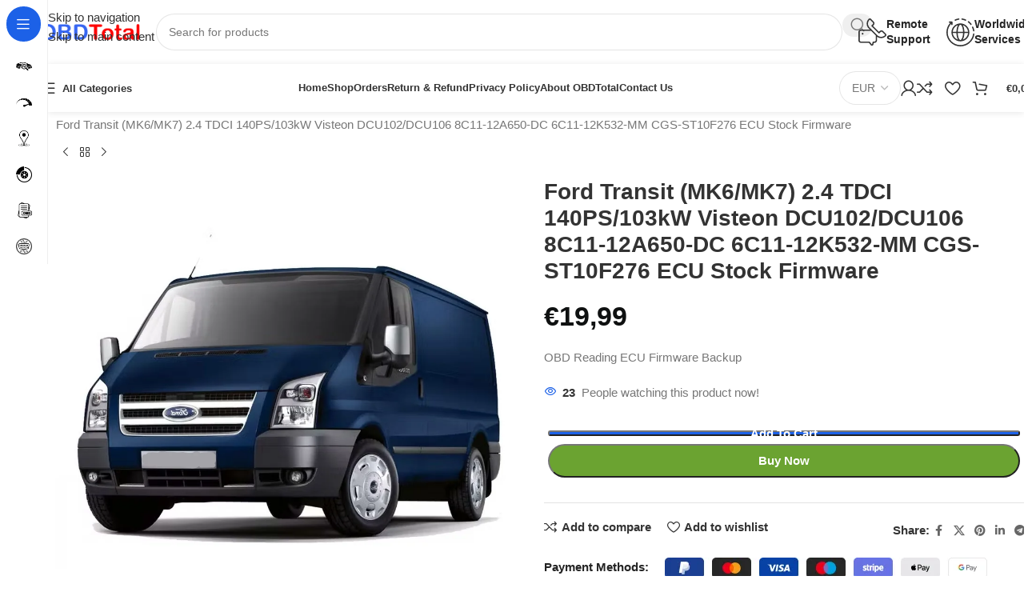

--- FILE ---
content_type: text/html; charset=UTF-8
request_url: https://obdtotal.com/product/ford-transit-mk6-mk7-2-4-tdci-140ps-103kw-visteon-dcu102-dcu106-8c11-12a650-dc-6c11-12k532-mm-cgs-st10f276-ecu-stock-firmware/
body_size: 73320
content:
<!DOCTYPE html><html lang="en-US"><head><script data-no-optimize="1">var litespeed_docref=sessionStorage.getItem("litespeed_docref");litespeed_docref&&(Object.defineProperty(document,"referrer",{get:function(){return litespeed_docref}}),sessionStorage.removeItem("litespeed_docref"));</script> <meta charset="UTF-8"><link rel="profile" href="https://gmpg.org/xfn/11"><link rel="pingback" href="https://obdtotal.com/xmlrpc.php"><meta name='robots' content='index, follow, max-image-preview:large, max-snippet:-1, max-video-preview:-1' /><link rel="preload" as="image" href="https://obdtotal.com/wp-content/uploads/2022/08/Ford-Transit-MK7.png" fetchpriority="high"><title>Ford Transit (MK6/MK7) 2.4 TDCI 140PS/103kW Visteon DCU102/DCU106 8C11-12A650-DC 6C11-12K532-MM CGS-ST10F276 ECU Stock Firmware | OBDTotal</title><meta name="description" content="Vehicle: Ford Transit (MK6/MK7) | Engine: 2.4 TDCI | Output: 140PS/103kW | ECU Build: Visteon DCU102/DCU106 | HW: 8C11-12A650-DC | SW: 6C11-12K532-MM | SW Ver: 8C11-12A650-DC | PN: CGS-ST10F276 | Remap: ECU Stock Firmware." /><link rel="canonical" href="https://obdtotal.com/product/ford-transit-mk6-mk7-2-4-tdci-140ps-103kw-visteon-dcu102-dcu106-8c11-12a650-dc-6c11-12k532-mm-cgs-st10f276-ecu-stock-firmware/" /><meta property="og:locale" content="en_US" /><meta property="og:type" content="article" /><meta property="og:title" content="Ford Transit (MK6/MK7) 2.4 TDCI 140PS/103kW Visteon DCU102/DCU106 8C11-12A650-DC 6C11-12K532-MM CGS-ST10F276 ECU Stock Firmware | OBDTotal" /><meta property="og:description" content="Vehicle: Ford Transit (MK6/MK7) | Engine: 2.4 TDCI | Output: 140PS/103kW | ECU Build: Visteon DCU102/DCU106 | HW: 8C11-12A650-DC | SW: 6C11-12K532-MM | SW Ver: 8C11-12A650-DC | PN: CGS-ST10F276 | Remap: ECU Stock Firmware." /><meta property="og:url" content="https://obdtotal.com/product/ford-transit-mk6-mk7-2-4-tdci-140ps-103kw-visteon-dcu102-dcu106-8c11-12a650-dc-6c11-12k532-mm-cgs-st10f276-ecu-stock-firmware/" /><meta property="og:site_name" content="OBDTotal" /><meta property="article:modified_time" content="2023-11-27T15:30:35+00:00" /><meta property="og:image" content="https://obdtotal.com/wp-content/uploads/2022/08/Ford-Transit-MK7.png" /><meta property="og:image:width" content="1004" /><meta property="og:image:height" content="1004" /><meta property="og:image:type" content="image/png" /><meta name="twitter:card" content="summary_large_image" /><meta name="twitter:label1" content="Est. reading time" /><meta name="twitter:data1" content="1 minute" /> <script type="application/ld+json" class="yoast-schema-graph">{"@context":"https://schema.org","@graph":[{"@type":["WebPage","ItemPage"],"@id":"https://obdtotal.com/product/ford-transit-mk6-mk7-2-4-tdci-140ps-103kw-visteon-dcu102-dcu106-8c11-12a650-dc-6c11-12k532-mm-cgs-st10f276-ecu-stock-firmware/","url":"https://obdtotal.com/product/ford-transit-mk6-mk7-2-4-tdci-140ps-103kw-visteon-dcu102-dcu106-8c11-12a650-dc-6c11-12k532-mm-cgs-st10f276-ecu-stock-firmware/","name":"Ford Transit (MK6/MK7) 2.4 TDCI 140PS/103kW Visteon DCU102/DCU106 8C11-12A650-DC 6C11-12K532-MM CGS-ST10F276 ECU Stock Firmware | OBDTotal","isPartOf":{"@id":"https://obdtotal.com/#website"},"primaryImageOfPage":{"@id":"https://obdtotal.com/product/ford-transit-mk6-mk7-2-4-tdci-140ps-103kw-visteon-dcu102-dcu106-8c11-12a650-dc-6c11-12k532-mm-cgs-st10f276-ecu-stock-firmware/#primaryimage"},"image":{"@id":"https://obdtotal.com/product/ford-transit-mk6-mk7-2-4-tdci-140ps-103kw-visteon-dcu102-dcu106-8c11-12a650-dc-6c11-12k532-mm-cgs-st10f276-ecu-stock-firmware/#primaryimage"},"thumbnailUrl":"https://obdtotal.com/wp-content/uploads/2022/08/Ford-Transit-MK7.png","datePublished":"2022-05-31T16:24:00+00:00","dateModified":"2023-11-27T15:30:35+00:00","description":"Vehicle: Ford Transit (MK6/MK7) | Engine: 2.4 TDCI | Output: 140PS/103kW | ECU Build: Visteon DCU102/DCU106 | HW: 8C11-12A650-DC | SW: 6C11-12K532-MM | SW Ver: 8C11-12A650-DC | PN: CGS-ST10F276 | Remap: ECU Stock Firmware.","breadcrumb":{"@id":"https://obdtotal.com/product/ford-transit-mk6-mk7-2-4-tdci-140ps-103kw-visteon-dcu102-dcu106-8c11-12a650-dc-6c11-12k532-mm-cgs-st10f276-ecu-stock-firmware/#breadcrumb"},"inLanguage":"en-US","potentialAction":[{"@type":"ReadAction","target":["https://obdtotal.com/product/ford-transit-mk6-mk7-2-4-tdci-140ps-103kw-visteon-dcu102-dcu106-8c11-12a650-dc-6c11-12k532-mm-cgs-st10f276-ecu-stock-firmware/"]}]},{"@type":"ImageObject","inLanguage":"en-US","@id":"https://obdtotal.com/product/ford-transit-mk6-mk7-2-4-tdci-140ps-103kw-visteon-dcu102-dcu106-8c11-12a650-dc-6c11-12k532-mm-cgs-st10f276-ecu-stock-firmware/#primaryimage","url":"https://obdtotal.com/wp-content/uploads/2022/08/Ford-Transit-MK7.png","contentUrl":"https://obdtotal.com/wp-content/uploads/2022/08/Ford-Transit-MK7.png","width":1004,"height":1004,"caption":"Ford Transit (MK7)"},{"@type":"BreadcrumbList","@id":"https://obdtotal.com/product/ford-transit-mk6-mk7-2-4-tdci-140ps-103kw-visteon-dcu102-dcu106-8c11-12a650-dc-6c11-12k532-mm-cgs-st10f276-ecu-stock-firmware/#breadcrumb","itemListElement":[{"@type":"ListItem","position":1,"name":"Home","item":"https://obdtotal.com/"},{"@type":"ListItem","position":2,"name":"Shop","item":"https://obdtotal.com/shop/"},{"@type":"ListItem","position":3,"name":"Ford Transit (MK6/MK7) 2.4 TDCI 140PS/103kW Visteon DCU102/DCU106 8C11-12A650-DC 6C11-12K532-MM CGS-ST10F276 ECU Stock Firmware"}]},{"@type":"WebSite","@id":"https://obdtotal.com/#website","url":"https://obdtotal.com/","name":"OBDTotal","description":"OEM OBD Tools, Diagnostic Softwares, Service Informations, Electronic Parts Catalog &amp; Other Outstanding Remote Services.","publisher":{"@id":"https://obdtotal.com/#organization"},"potentialAction":[{"@type":"SearchAction","target":{"@type":"EntryPoint","urlTemplate":"https://obdtotal.com/?s={search_term_string}"},"query-input":{"@type":"PropertyValueSpecification","valueRequired":true,"valueName":"search_term_string"}}],"inLanguage":"en-US"},{"@type":"Organization","@id":"https://obdtotal.com/#organization","name":"OBDTotal","url":"https://obdtotal.com/","logo":{"@type":"ImageObject","inLanguage":"en-US","@id":"https://obdtotal.com/#/schema/logo/image/","url":"https://obdtotal.com/wp-content/uploads/2021/12/website-logo.png","contentUrl":"https://obdtotal.com/wp-content/uploads/2021/12/website-logo.png","width":300,"height":49,"caption":"OBDTotal"},"image":{"@id":"https://obdtotal.com/#/schema/logo/image/"}}]}</script> <link rel='dns-prefetch' href='//stats.wp.com' /><link rel='dns-prefetch' href='//www.googletagmanager.com' /><link rel='dns-prefetch' href='//fonts.googleapis.com' /><link rel="alternate" type="application/rss+xml" title="OBDTotal &raquo; Feed" href="https://obdtotal.com/feed/" /><style id='wp-img-auto-sizes-contain-inline-css' type='text/css'>img:is([sizes=auto i],[sizes^="auto," i]){contain-intrinsic-size:3000px 1500px}
/*# sourceURL=wp-img-auto-sizes-contain-inline-css */</style><style id="litespeed-ccss">ul{box-sizing:border-box}.entry-content{counter-reset:footnotes}:root{--wp-block-synced-color:#7a00df;--wp-block-synced-color--rgb:122,0,223;--wp-bound-block-color:var(--wp-block-synced-color);--wp-editor-canvas-background:#ddd;--wp-admin-theme-color:#007cba;--wp-admin-theme-color--rgb:0,124,186;--wp-admin-theme-color-darker-10:#006ba1;--wp-admin-theme-color-darker-10--rgb:0,107,160.5;--wp-admin-theme-color-darker-20:#005a87;--wp-admin-theme-color-darker-20--rgb:0,90,135;--wp-admin-border-width-focus:2px}:root{--wp--preset--font-size--normal:16px;--wp--preset--font-size--huge:42px}.screen-reader-text{border:0;clip-path:inset(50%);height:1px;margin:-1px;overflow:hidden;padding:0;position:absolute;width:1px;word-wrap:normal!important}:where(figure){margin:0 0 1em}:root{--wp--preset--aspect-ratio--square:1;--wp--preset--aspect-ratio--4-3:4/3;--wp--preset--aspect-ratio--3-4:3/4;--wp--preset--aspect-ratio--3-2:3/2;--wp--preset--aspect-ratio--2-3:2/3;--wp--preset--aspect-ratio--16-9:16/9;--wp--preset--aspect-ratio--9-16:9/16;--wp--preset--color--black:#000000;--wp--preset--color--cyan-bluish-gray:#abb8c3;--wp--preset--color--white:#ffffff;--wp--preset--color--pale-pink:#f78da7;--wp--preset--color--vivid-red:#cf2e2e;--wp--preset--color--luminous-vivid-orange:#ff6900;--wp--preset--color--luminous-vivid-amber:#fcb900;--wp--preset--color--light-green-cyan:#7bdcb5;--wp--preset--color--vivid-green-cyan:#00d084;--wp--preset--color--pale-cyan-blue:#8ed1fc;--wp--preset--color--vivid-cyan-blue:#0693e3;--wp--preset--color--vivid-purple:#9b51e0;--wp--preset--gradient--vivid-cyan-blue-to-vivid-purple:linear-gradient(135deg,rgb(6,147,227) 0%,rgb(155,81,224) 100%);--wp--preset--gradient--light-green-cyan-to-vivid-green-cyan:linear-gradient(135deg,rgb(122,220,180) 0%,rgb(0,208,130) 100%);--wp--preset--gradient--luminous-vivid-amber-to-luminous-vivid-orange:linear-gradient(135deg,rgb(252,185,0) 0%,rgb(255,105,0) 100%);--wp--preset--gradient--luminous-vivid-orange-to-vivid-red:linear-gradient(135deg,rgb(255,105,0) 0%,rgb(207,46,46) 100%);--wp--preset--gradient--very-light-gray-to-cyan-bluish-gray:linear-gradient(135deg,rgb(238,238,238) 0%,rgb(169,184,195) 100%);--wp--preset--gradient--cool-to-warm-spectrum:linear-gradient(135deg,rgb(74,234,220) 0%,rgb(151,120,209) 20%,rgb(207,42,186) 40%,rgb(238,44,130) 60%,rgb(251,105,98) 80%,rgb(254,248,76) 100%);--wp--preset--gradient--blush-light-purple:linear-gradient(135deg,rgb(255,206,236) 0%,rgb(152,150,240) 100%);--wp--preset--gradient--blush-bordeaux:linear-gradient(135deg,rgb(254,205,165) 0%,rgb(254,45,45) 50%,rgb(107,0,62) 100%);--wp--preset--gradient--luminous-dusk:linear-gradient(135deg,rgb(255,203,112) 0%,rgb(199,81,192) 50%,rgb(65,88,208) 100%);--wp--preset--gradient--pale-ocean:linear-gradient(135deg,rgb(255,245,203) 0%,rgb(182,227,212) 50%,rgb(51,167,181) 100%);--wp--preset--gradient--electric-grass:linear-gradient(135deg,rgb(202,248,128) 0%,rgb(113,206,126) 100%);--wp--preset--gradient--midnight:linear-gradient(135deg,rgb(2,3,129) 0%,rgb(40,116,252) 100%);--wp--preset--font-size--small:13px;--wp--preset--font-size--medium:20px;--wp--preset--font-size--large:36px;--wp--preset--font-size--x-large:42px;--wp--preset--spacing--20:0.44rem;--wp--preset--spacing--30:0.67rem;--wp--preset--spacing--40:1rem;--wp--preset--spacing--50:1.5rem;--wp--preset--spacing--60:2.25rem;--wp--preset--spacing--70:3.38rem;--wp--preset--spacing--80:5.06rem;--wp--preset--shadow--natural:6px 6px 9px rgba(0, 0, 0, 0.2);--wp--preset--shadow--deep:12px 12px 50px rgba(0, 0, 0, 0.4);--wp--preset--shadow--sharp:6px 6px 0px rgba(0, 0, 0, 0.2);--wp--preset--shadow--outlined:6px 6px 0px -3px rgb(255, 255, 255), 6px 6px rgb(0, 0, 0);--wp--preset--shadow--crisp:6px 6px 0px rgb(0, 0, 0)}:where(body){margin:0}body{padding-top:0;padding-right:0;padding-bottom:0;padding-left:0}a:where(:not(.wp-element-button)){text-decoration:none}.wpsm_panel-body{padding:15px}.wpsm_panel-group .wpsm_panel-heading+.wpsm_panel-collapse>.wpsm_panel-body{border-top:1px solid #ddd}.wpsm_panel-default>.wpsm_panel-heading+.wpsm_panel-collapse>.wpsm_panel-body{border-top-color:#ddd}.wpsm_panel-group .collapse{display:none}.woocommerce form .form-row .required{visibility:visible}.single_add_to_cart_button{display:inline-block;margin:5px 5px}:root{--direction-multiplier:1}.screen-reader-text{height:1px;margin:-1px;overflow:hidden;padding:0;position:absolute;top:-10000em;width:1px;clip:rect(0,0,0,0);border:0}.elementor *,.elementor :after,.elementor :before{box-sizing:border-box}.elementor a{box-shadow:none;text-decoration:none}.elementor img{border:none;border-radius:0;box-shadow:none;height:auto;max-width:100%}.elementor-widget-wrap .elementor-element.elementor-widget__width-auto{max-width:100%}.elementor-element{--flex-direction:initial;--flex-wrap:initial;--justify-content:initial;--align-items:initial;--align-content:initial;--gap:initial;--flex-basis:initial;--flex-grow:initial;--flex-shrink:initial;--order:initial;--align-self:initial;align-self:var(--align-self);flex-basis:var(--flex-basis);flex-grow:var(--flex-grow);flex-shrink:var(--flex-shrink);order:var(--order)}.elementor-element:where(.e-con-full,.elementor-widget){align-content:var(--align-content);align-items:var(--align-items);flex-direction:var(--flex-direction);flex-wrap:var(--flex-wrap);gap:var(--row-gap) var(--column-gap);justify-content:var(--justify-content)}:root{--page-title-display:block}h1.entry-title{display:var(--page-title-display)}.elementor-section{position:relative}.elementor-section .elementor-container{display:flex;margin-inline:auto;position:relative}@media (max-width:1024px){.elementor-section .elementor-container{flex-wrap:wrap}}.elementor-section.elementor-section-boxed>.elementor-container{max-width:1140px}.elementor-widget-wrap{align-content:flex-start;flex-wrap:wrap;position:relative;width:100%}.elementor:not(.elementor-bc-flex-widget) .elementor-widget-wrap{display:flex}.elementor-widget-wrap>.elementor-element{width:100%}.elementor-widget{position:relative}.elementor-widget:not(:last-child){margin-block-end:var(--kit-widget-spacing,20px)}.elementor-widget:not(:last-child).elementor-widget__width-auto{margin-block-end:0}.elementor-column{display:flex;min-height:1px;position:relative}.elementor-column-gap-default>.elementor-column>.elementor-element-populated{padding:10px}@media (min-width:768px){.elementor-column.elementor-col-50{width:50%}.elementor-column.elementor-col-100{width:100%}}@media (max-width:767px){.elementor-column{width:100%}}@media (prefers-reduced-motion:no-preference){html{scroll-behavior:smooth}}@media (max-width:767px){.elementor .elementor-hidden-mobile{display:none}}.elementor-kit-40{--e-global-color-primary:#6EC1E4;--e-global-color-secondary:#54595F;--e-global-color-text:#7A7A7A;--e-global-color-accent:#61CE70;--e-global-typography-primary-font-family:"Roboto";--e-global-typography-primary-font-weight:600;--e-global-typography-secondary-font-family:"Roboto Slab";--e-global-typography-secondary-font-weight:400;--e-global-typography-text-font-family:"Roboto";--e-global-typography-text-font-weight:400;--e-global-typography-accent-font-family:"Roboto";--e-global-typography-accent-font-weight:500}.elementor-section.elementor-section-boxed>.elementor-container{max-width:1140px}.elementor-widget:not(:last-child){margin-block-end:20px}.elementor-element{--widgets-spacing:20px 20px;--widgets-spacing-row:20px;--widgets-spacing-column:20px}h1.entry-title{display:var(--page-title-display)}@media (max-width:1024px){.elementor-section.elementor-section-boxed>.elementor-container{max-width:1024px}}@media (max-width:767px){.elementor-section.elementor-section-boxed>.elementor-container{max-width:767px}}:root{--wd-text-line-height:1.6;--wd-link-decor:underline var(--wd-link-decor-style, none) var(--wd-link-decor-color, currentColor);--wd-link-decor-hover:underline var(--wd-link-decor-style-hover, none) var(--wd-link-decor-color-hover, var(--wd-link-decor-color, currentColor));--wd-brd-radius:.001px;--wd-form-height:42px;--wd-form-color:inherit;--wd-form-placeholder-color:inherit;--wd-form-bg:transparent;--wd-form-brd-color:rgba(0,0,0,0.1);--wd-form-brd-color-focus:rgba(0,0,0,0.15);--wd-form-chevron:url([data-uri]);--wd-navigation-color:51,51,51;--wd-main-bgcolor:#fff;--wd-scroll-w:.001px;--wd-admin-bar-h:.001px;--wd-block-spacing:20px;--wd-header-banner-mt:.001px;--wd-sticky-nav-w:.001px;--color-white:#fff;--color-gray-100:#f7f7f7;--color-gray-200:#f1f1f1;--color-gray-300:#bbb;--color-gray-400:#a5a5a5;--color-gray-500:#767676;--color-gray-600:#666;--color-gray-700:#555;--color-gray-800:#333;--color-gray-900:#242424;--color-white-rgb:255,255,255;--color-black-rgb:0,0,0;--bgcolor-white:#fff;--bgcolor-gray-100:#f7f7f7;--bgcolor-gray-200:#f7f7f7;--bgcolor-gray-300:#f1f1f1;--bgcolor-black-rgb:0,0,0;--bgcolor-white-rgb:255,255,255;--brdcolor-gray-200:rgba(0,0,0,0.075);--brdcolor-gray-300:rgba(0,0,0,0.105);--brdcolor-gray-400:rgba(0,0,0,0.12);--brdcolor-gray-500:rgba(0,0,0,0.2);--wd-start:start;--wd-end:end;--wd-center:center;--wd-stretch:stretch}html,body,div,span,h1,h4,h6,p,a,img,strong,ul,li,form,label,figure,header,nav,section{margin:0;padding:0;border:0;vertical-align:baseline;font:inherit;font-size:100%}*,*:before,*:after{-webkit-box-sizing:border-box;-moz-box-sizing:border-box;box-sizing:border-box}html{line-height:1;-webkit-text-size-adjust:100%;font-family:sans-serif;overflow-x:hidden;overflow-y:scroll;font-size:var(--wd-text-font-size)}ul{list-style:none}a img{border:none}figure,header,main,nav,section{display:block}a,button,input{touch-action:manipulation}button,input,select,textarea{margin:0;color:inherit;font:inherit}button{overflow:visible}button{-webkit-appearance:button}button::-moz-focus-inner,input::-moz-focus-inner{padding:0;border:0;padding:0;border:0}body{margin:0;background-color:#fff;color:var(--wd-text-color);text-rendering:optimizeLegibility;font-weight:var(--wd-text-font-weight);font-style:var(--wd-text-font-style);font-size:var(--wd-text-font-size);font-family:var(--wd-text-font);-webkit-font-smoothing:antialiased;-moz-osx-font-smoothing:grayscale;line-height:var(--wd-text-line-height)}@supports (overflow:clip){body{overflow-x:clip}}:is(body){height:auto}p{margin-bottom:var(--wd-tags-mb,20px)}a{color:var(--wd-link-color);text-decoration:var(--wd-link-decor);-webkit-text-decoration:var(--wd-link-decor)}:is(h1,h2,h3,h4,h5,h6,.title) a{color:inherit;text-decoration:none}label{display:block;margin-bottom:5px;color:var(--wd-title-color);vertical-align:middle;font-weight:400}.required{border:none;color:#E01020;font-size:16px;line-height:1}strong{font-weight:600}img{max-width:100%;height:auto;border:0;vertical-align:middle}h1{font-size:28px}h4{font-size:18px}h6{font-size:12px}.wd-el-title{display:flex!important;align-items:center;gap:10px;font-size:22px}.wd-label{color:var(--color-gray-800);font-weight:600}h1,h4,h6,.title{display:block;margin-bottom:var(--wd-tags-mb,20px);color:var(--wd-title-color);text-transform:var(--wd-title-transform);font-weight:var(--wd-title-font-weight);font-style:var(--wd-title-font-style);font-family:var(--wd-title-font);line-height:1.4}.wd-entities-title{--wd-link-decor:none;--wd-link-decor-hover:none;display:block;color:var(--wd-entities-title-color);word-wrap:break-word;font-weight:var(--wd-entities-title-font-weight);font-style:var(--wd-entities-title-font-style);font-family:var(--wd-entities-title-font);text-transform:var(--wd-entities-title-transform);line-height:1.4}:is(ul,ol){margin-bottom:var(--list-mb);padding-left:var(--li-pl);--list-mb:20px;--li-mb:10px;--li-pl:17px}:is(ul,ol) li{margin-bottom:var(--li-mb)}:is(ul,ol) li:last-child{margin-bottom:0}li>:is(ul,ol){margin-top:var(--li-mb);margin-bottom:0}ul{list-style:disc}.wd-sub-menu ul{--li-pl:0;list-style:none}.wd-sub-menu ul{--list-mb:0;--li-mb:0}.text-center{--content-align:center;--wd-align:center;--text-align:center;text-align:var(--text-align)}.text-left{--text-align:left;text-align:var(--text-align);--content-align:flex-start;--wd-align:flex-start}.color-scheme-dark{--color-white:#fff;--color-gray-100:#f7f7f7;--color-gray-200:#f1f1f1;--color-gray-300:#bbb;--color-gray-400:#a5a5a5;--color-gray-500:#767676;--color-gray-600:#666;--color-gray-700:#555;--color-gray-800:#333;--color-gray-900:#242424;--color-white-rgb:255,255,255;--color-black-rgb:0,0,0;--bgcolor-white:#fff;--bgcolor-gray-100:#f7f7f7;--bgcolor-gray-200:#f7f7f7;--bgcolor-gray-300:#f1f1f1;--bgcolor-black-rgb:0,0,0;--bgcolor-white-rgb:255,255,255;--brdcolor-gray-200:rgba(0,0,0,0.075);--brdcolor-gray-300:rgba(0,0,0,0.105);--brdcolor-gray-400:rgba(0,0,0,0.12);--brdcolor-gray-500:rgba(0,0,0,0.2);--wd-text-color:#767676;--wd-title-color:#242424;--wd-entities-title-color:#333;--wd-entities-title-color-hover:rgba(51,51,51,0.65);--wd-link-color:#333;--wd-link-color-hover:#242424;--wd-form-brd-color:rgba(0,0,0,0.1);--wd-form-brd-color-focus:rgba(0,0,0,0.15);--wd-form-placeholder-color:#767676;--wd-navigation-color:51,51,51;color:var(--wd-text-color)}.wd-fill{position:absolute;inset:0}.wd-hide{display:none!important}.reset-last-child>*:last-child{margin-bottom:0}@keyframes wd-fadeIn{from{opacity:0}to{opacity:1}}input[type="text"],input[type="password"],:root textarea,:root select{-webkit-appearance:none;-moz-appearance:none;appearance:none}input[type="text"],input[type="password"],:root textarea,:root select{padding:0 15px;max-width:100%;width:100%;height:var(--wd-form-height);border:var(--wd-form-brd-width) solid var(--wd-form-brd-color);border-radius:var(--wd-form-brd-radius);background-color:var(--wd-form-bg);box-shadow:none;color:var(--wd-form-color);vertical-align:middle;font-size:14px}::-webkit-input-placeholder{color:var(--wd-form-placeholder-color)}::-moz-placeholder{color:var(--wd-form-placeholder-color)}:-moz-placeholder{color:var(--wd-form-placeholder-color)}input[type="checkbox"]{box-sizing:border-box;margin-top:0;padding:0;vertical-align:middle;margin-inline-end:5px}:root textarea{overflow:auto;padding:10px 15px;min-height:190px;resize:vertical}:root select{padding-right:30px;background-image:var(--wd-form-chevron);background-position:right 10px top 50%;background-size:auto 18px;background-repeat:no-repeat}:root select option{background-color:var(--bgcolor-white)}input:-webkit-autofill{border-color:var(--wd-form-brd-color);-webkit-box-shadow:0 0 0 1000px var(--wd-form-bg) inset;-webkit-text-fill-color:var(--wd-form-color)}:is(.btn,.button,button,[type=submit],[type=button]){position:relative;display:inline-flex;align-items:center;justify-content:center;gap:5px;outline:none;border-radius:var(--btn-brd-radius,0);vertical-align:middle;text-align:center;text-decoration:none!important;text-shadow:none;line-height:1.2;color:var(--btn-color,#3E3E3E);border:var(--btn-brd-width,0) var(--btn-brd-style,solid) var(--btn-brd-color,#E9E9E9);background-color:var(--btn-bgcolor,#F3F3F3);box-shadow:var(--btn-box-shadow,unset);text-transform:var(--btn-transform,uppercase);font-weight:var(--btn-font-weight,600);font-family:var(--btn-font-family,inherit);font-style:var(--btn-font-style,unset);padding:var(--btn-padding,5px 20px);min-height:var(--btn-height,42px);font-size:var(--btn-font-size,13px)}.color-scheme-dark,.whb-color-dark{--wd-otl-color-scheme:#000}.wd-skip-links{position:fixed;display:flex;flex-direction:column;gap:5px;top:10px;inset-inline-start:-1000em;z-index:999999}[class*="wd-grid"]{--wd-col:var(--wd-col-lg);--wd-gap:var(--wd-gap-lg);--wd-col-lg:1;--wd-gap-lg:20px}.wd-scroll-content{overflow:hidden;overflow-y:auto;-webkit-overflow-scrolling:touch;max-height:var(--wd-scroll-h,50vh)}@-moz-document url-prefix(){.wd-scroll-content{scrollbar-width:thin}}.wd-dropdown{--wd-align:var(--wd-start);position:absolute;top:100%;left:0;z-index:380;margin-top:15px;margin-right:0;margin-left:calc(var(--nav-gap, .001px)/2*-1);background-color:var(--bgcolor-white);background-position:bottom right;background-clip:border-box;background-repeat:no-repeat;box-shadow:0 0 3px rgb(0 0 0/.15);text-align:var(--wd-align);border-radius:var(--wd-brd-radius);visibility:hidden;opacity:0;transform:translateY(15px) translateZ(0)}.wd-dropdown:after{content:"";position:absolute;inset-inline:0;bottom:100%;height:15px}.wd-dropdown-menu{min-height:min(var(--wd-dropdown-height, unset),var(--wd-content-h, var(--wd-dropdown-height, unset)));width:var(--wd-dropdown-width);background-image:var(--wd-dropdown-bg-img)}.wd-dropdown-menu.wd-design-default{padding:var(--wd-dropdown-padding,12px 20px);--wd-dropdown-width:220px}.wd-dropdown-menu.wd-design-default>.container{padding:0;width:auto}.wd-dropdown-menu.wd-design-default .wd-dropdown{top:0;left:100%;padding:var(--wd-dropdown-padding,12px 20px);width:var(--wd-dropdown-width);margin:0 0 0 var(--wd-dropdown-padding,20px)}.wd-dropdown-menu.wd-design-default .wd-dropdown:after{top:0;right:100%;bottom:0;left:auto;width:var(--wd-dropdown-padding,20px);height:auto}.wd-dropdown-menu.wd-design-default .menu-item-has-children>a:after{margin-left:auto;color:rgb(82 82 82/.45);font-weight:600;font-size:55%;line-height:1;font-family:"woodmart-font";content:""}.wd-side-hidden{--wd-side-hidden-w:340px;position:fixed;inset-block:var(--wd-admin-bar-h)0;z-index:500;overflow:hidden;overflow-y:auto;-webkit-overflow-scrolling:touch;width:min(var(--wd-side-hidden-w),100vw);background-color:var(--bgcolor-white);outline:none!important}.wd-side-hidden.wd-left{right:auto;left:0;transform:translate3d(-100%,0,0)}.wd-side-hidden.wd-right{right:0;left:auto;transform:translate3d(100%,0,0)}.wd-sub-menu{--sub-menu-color:#838383;--sub-menu-color-hover:var(--wd-primary-color);--li-pl:0;--list-mb:0;--li-mb:0;list-style:none}.wd-sub-menu li{position:relative}.wd-sub-menu li>a{position:relative;display:flex;align-items:center;padding-top:8px;padding-bottom:8px;color:var(--sub-menu-color);font-size:14px;line-height:1.3;text-decoration:none}.wd-nav{--list-mb:0;--li-mb:0;--li-pl:0;--nav-gap:20px;--nav-gap-v:5px;--nav-pd:5px 0;--nav-color:rgba(var(--wd-navigation-color), 1);--nav-color-hover:rgba(var(--wd-navigation-color), .7);--nav-color-active:var(--nav-color-hover);--nav-bg:none;--nav-bg-hover:var(--nav-bg);--nav-bg-active:var(--nav-bg-hover);--nav-shadow:none;--nav-shadow-hover:var(--nav-shadow);--nav-shadow-active:var(--nav-shadow-hover);--nav-border:none;--nav-border-hover:var(--nav-border);--nav-border-active:var(--nav-border-hover);--nav-radius:var(--wd-brd-radius);--nav-chevron-color:rgba(var(--wd-navigation-color), .5);display:inline-flex;flex-wrap:wrap;justify-content:var(--text-align,var(--wd-align));text-align:start;gap:var(--nav-gap-v) var(--nav-gap);list-style:none}.wd-nav>li{position:relative}.wd-nav>li>a{position:relative;display:flex;align-items:center;min-height:42px;padding:var(--nav-pd);text-transform:uppercase;font-weight:600;font-size:13px;line-height:1.4;text-decoration:none;color:var(--nav-color);background-color:var(--nav-bg);box-shadow:var(--nav-shadow);border:var(--nav-border);border-radius:var(--nav-radius)}.wd-nav>li:is(.wd-has-children,.menu-item-has-children)>a:after{order:3;margin-inline-start:4px;font-weight:400;font-style:normal;font-size:clamp(6px,50%,18px);color:var(--nav-chevron-color);content:"";font-family:"woodmart-font"}.wd-nav:where(:not(.wd-dis-act))>li:where(.current-menu-item,.wd-active,.active)>a{color:var(--nav-color-active);background-color:var(--nav-bg-active);box-shadow:var(--nav-shadow-active);border:var(--nav-border-active)}.wd-nav.wd-gap-m{--nav-gap:30px}.wd-sub-menu li>a img,.wd-nav-img{flex:0 0 auto;display:inline-block;width:var(--nav-img-width,auto)!important;height:var(--nav-img-height,auto)!important;max-height:var(--nav-img-height,18px);margin-inline-end:7px;object-fit:contain;object-position:50% 50%;line-height:0}.wd-nav:is(.wd-style-bordered,.wd-style-separated)>li{display:flex;flex-direction:row}.wd-nav:is(.wd-style-bordered,.wd-style-separated)>li:not(:last-child):after{content:"";position:relative;inset-inline-end:calc((var(--nav-gap)/2)*-1);border-right:1px solid rgb(0 0 0/.105)}.wd-nav.wd-style-separated>li{align-items:center}.wd-nav.wd-style-separated>li:not(:last-child):after{height:18px}.wd-nav[class*="wd-style-underline"] .nav-link-text{position:relative;display:inline-block;padding-block:1px;line-height:1.2}.wd-nav[class*="wd-style-underline"] .nav-link-text:after{content:"";position:absolute;top:100%;left:0;width:0;height:2px;background-color:var(--wd-primary-color)}.wd-nav[class*="wd-style-underline"]>li:is(:hover,.current-menu-item,.wd-active,.active)>a .nav-link-text:after{width:100%}.wd-close-side{position:fixed;background-color:rgb(0 0 0/.7);opacity:0;z-index:400}[class*="screen-reader"]{position:absolute!important;clip:rect(1px,1px,1px,1px);transform:scale(0)}.wd-breadcrumbs>:is(span,a):last-child{font-weight:600;color:var(--wd-bcrumb-color-active)}.wd-breadcrumbs .wd-delimiter{margin-inline:8px;color:var(--wd-bcrumb-delim-color)}.wd-breadcrumbs .wd-delimiter:after{content:"/"}:is(.wd-breadcrumbs,.yoast-breadcrumb){--wd-link-color:var(--color-gray-500);--wd-link-color-hover:var(--color-gray-700);--wd-bcrumb-color-active:var(--color-gray-900);--wd-link-decor:none;--wd-link-decor-hover:none}.wd-action-btn{--wd-link-decor:none;--wd-link-decor-hover:none;display:inline-flex;vertical-align:middle}.wd-action-btn>a{display:inline-flex;align-items:center;justify-content:center;color:var(--wd-action-color,var(--color-gray-800))}.wd-action-btn>a:before{font-size:var(--wd-action-icon-size,1.1em);font-family:"woodmart-font"}.wd-action-btn>a:after{position:absolute;top:calc(50% - .5em);left:0;opacity:0;font-size:var(--wd-action-icon-size,1.1em);content:"";display:inline-block;width:1em;height:1em;border:1px solid #fff0;border-left-color:var(--color-gray-900);border-radius:50%;vertical-align:middle;animation:wd-rotate 450ms infinite linear var(--wd-anim-state,paused)}.wd-action-btn.wd-style-text>a{position:relative;font-weight:600;line-height:1}.wd-action-btn.wd-style-text>a:before{margin-inline-end:.3em;font-weight:400}.wd-compare-icon>a:before{content:""}.wd-wishlist-icon>a:before{content:""}.wd-cross-icon>a:before{content:""}.wd-added-icon{position:absolute;display:none;align-items:center;justify-content:center;width:min(.87em,20px);height:min(.87em,20px);border-radius:50%;background:var(--wd-primary-color);font-weight:400;font-size:calc(var(--wd-action-icon-size, 1.2em) - .2em)}.wd-added-icon:before{content:"";font-family:"woodmart-font";color:#fff;font-size:min(.45em,9px)}.wd-action-btn.wd-style-text .wd-added-icon{inset-inline-start:calc(var(--wd-action-icon-size, 1.1em) - min(.4em,15px));bottom:calc(var(--wd-action-icon-size, 1.1em) - .12em - min(.4em,15px));font-size:calc(var(--wd-action-icon-size, 1.2em) - .2em)}.wd-action-btn.wd-style-icon .wd-added-icon{inset-inline-start:calc(50% + var(--wd-action-icon-size) - .55em);bottom:calc(50% + var(--wd-action-icon-size) - .7em);transform:translate(-50%,50%);font-size:calc(var(--wd-action-icon-size, 1.2em) - 2px)}.wd-heading{display:flex;flex:0 0 auto;align-items:center;justify-content:flex-end;gap:10px;padding:20px 15px;border-bottom:1px solid var(--brdcolor-gray-300)}.wd-heading .title{flex:1 1 auto;margin-bottom:0;font-size:130%}.wd-heading .wd-action-btn{flex:0 0 auto}.wd-heading .wd-action-btn.wd-style-text>a{height:25px}:is(.widget,.wd-widget,div[class^="vc_wp"]){line-height:1.4;--wd-link-color:var(--color-gray-500);--wd-link-color-hover:var(--color-gray-800);--wd-link-decor:none;--wd-link-decor-hover:none}.widget{margin-bottom:30px;padding-bottom:30px;border-bottom:1px solid var(--brdcolor-gray-300)}.widget:last-child{margin-bottom:0;padding-bottom:0;border-bottom:none}:is(.wd-entry-content,.entry-content,.is-layout-flow,.is-layout-constrained,.is-layout-constrained>.wp-block-group__inner-container)>*{margin-block:0 var(--wd-block-spacing)}:is(.wd-entry-content,.entry-content,.is-layout-flow,.is-layout-constrained,.is-layout-constrained>.wp-block-group__inner-container)>*:last-child{margin-bottom:0}.wd-page-wrapper{position:relative;background-color:var(--wd-main-bgcolor)}body:not([class*="wrapper-boxed"]){background-color:var(--wd-main-bgcolor)}.wd-page-content{min-height:50vh;background-color:var(--wd-main-bgcolor)}.container{width:100%;max-width:var(--wd-container-w);padding-inline:15px;margin-inline:auto}.wd-content-layout{padding-block:40px}:where(.wd-content-layout>div){grid-column:auto/span var(--wd-col)}.searchform[class*="wd-style-with-bg"] .searchsubmit{--btn-color:#fff;--btn-bgcolor:var(--wd-primary-color)}.searchform.wd-style-with-bg-2 .searchsubmit{inset-inline-end:calc(var(--wd-form-brd-width) + 3px);width:calc(var(--wd-search-btn-w) - ((var(--wd-form-brd-width) + 3px)*2));inset-block:calc(var(--wd-form-brd-width) + 3px);border-radius:var(--wd-form-brd-radius)}.searchform.wd-style-with-bg-2 .searchsubmit:after{font-size:calc(var(--wd-form-height)/2.5)}.wd-image{border-radius:var(--wd-brd-radius)}.wd-image img{border-radius:var(--wd-brd-radius)}@media (min-width:769px){.searchform.wd-style-default:not(.wd-with-cat) .wd-clear-search{padding-inline-end:10px;border-inline-end:1px solid var(--wd-form-brd-color)}}@media (min-width:1025px){.wd-scroll{--scrollbar-track-bg:rgba(0,0,0,0.05);--scrollbar-thumb-bg:rgba(0,0,0,0.12)}.wd-scroll ::-webkit-scrollbar{width:5px}.wd-scroll ::-webkit-scrollbar-track{background-color:var(--scrollbar-track-bg)}.wd-scroll ::-webkit-scrollbar-thumb{background-color:var(--scrollbar-thumb-bg)}}@media (max-width:1024px){@supports not (overflow:clip){body{overflow:hidden}}.wd-hide-md{display:none!important}[class*="wd-grid"]{--wd-col:var(--wd-col-md);--wd-gap:var(--wd-gap-md);--wd-col-md:var(--wd-col-lg);--wd-gap-md:var(--wd-gap-lg)}.wd-side-hidden{--wd-side-hidden-w:min(300px, 80vw)}.wd-close-side{top:-150px}}@media (max-width:768.98px){.wd-hide-sm{display:none!important}[class*="wd-grid"]{--wd-col:var(--wd-col-sm);--wd-gap:var(--wd-gap-sm);--wd-col-sm:var(--wd-col-md);--wd-gap-sm:var(--wd-gap-md)}.searchform.wd-style-default .wd-clear-search{padding-inline-end:10px;border-inline-end:1px solid var(--wd-form-brd-color)}}@media (max-width:576px){[class*="wd-grid"]{--wd-col:var(--wd-col-xs);--wd-gap:var(--wd-gap-xs);--wd-col-xs:var(--wd-col-sm);--wd-gap-xs:var(--wd-gap-sm)}}@media (min-width:769px) and (max-width:1024px){.wd-hide-md-sm{display:none!important}}.wd-items-middle{align-items:center}.color-title{color:var(--wd-title-color)}:is(.wd-entry-content,.entry-content)>.elementor{margin-bottom:0}.elementor-column-gap-default{--wd-el-column-gap:20px}.elementor-section.wd-negative-gap>.elementor-container{margin-left:calc(var(--wd-el-column-gap)/2*-1);margin-right:calc(var(--wd-el-column-gap)/2*-1)}.elementor-section-boxed.wd-negative-gap .elementor-container{max-width:none}[class*="wd-section-stretch"]{position:relative;min-width:calc(100vw - var(--wd-scroll-w) - var(--wd-sticky-nav-w));width:calc(100vw - var(--wd-scroll-w) - var(--wd-sticky-nav-w));left:calc(50% - 50vw + var(--wd-scroll-w)/2 + var(--wd-sticky-nav-w)/2)}[class*="wd-section-stretch"].wd-negative-gap{--padding-left:15px;--padding-right:15px}[class*="wd-section-stretch"].wd-negative-gap:where(.elementor-section){padding-inline:15px}.elementor-section.wd-section-stretch>.elementor-container{max-width:calc(var(--wd-container-w) - 30px + var(--wd-el-column-gap, .0001px))}@media (prefers-reduced-motion:no-preference){html{scroll-behavior:auto}}.wd-elementor-sticky-column{align-items:flex-start}.elementor-widget-wd_products:has(.wd-hide)>*{display:none}.elementor a{text-decoration:var(--wd-link-decor);-webkit-text-decoration:var(--wd-link-decor)}.woocommerce-breadcrumb{display:inline-flex;align-items:center;flex-wrap:wrap}.amount{color:var(--wd-primary-color);font-weight:600}.price{color:var(--wd-primary-color)}.price .amount{font-size:inherit}.woocommerce-notices-wrapper:empty{display:none}.wd-wc-notices .woocommerce-notices-wrapper{display:flex;flex-direction:column;gap:20px}.wd-wc-notices:has(.woocommerce-notices-wrapper:empty){display:none}:is(.blockOverlay,.wd-loader-overlay):after{position:absolute;top:calc(50% - 13px);left:calc(50% - 13px);content:"";display:inline-block;width:26px;height:26px;border:1px solid #fff0;border-left-color:var(--color-gray-900);border-radius:50%;vertical-align:middle;animation:wd-rotate 450ms infinite linear var(--wd-anim-state,paused);--wd-anim-state:running}.wd-loader-overlay{z-index:340;border-radius:inherit;animation:wd-fadeIn .6s ease both;background-color:rgba(var(--bgcolor-white-rgb),.6);border-radius:var(--wd-brd-radius)}.wd-loader-overlay:not(.wd-loading){display:none}.single_add_to_cart_button{border-radius:var(--btn-accented-brd-radius);color:var(--btn-accented-color);box-shadow:var(--btn-accented-box-shadow);background-color:var(--btn-accented-bgcolor);text-transform:var(--btn-accented-transform,var(--btn-transform,uppercase));font-weight:var(--btn-accented-font-weight,var(--btn-font-weight,600));font-family:var(--btn-accented-font-family,var(--btn-font-family,inherit));font-style:var(--btn-accented-font-style,var(--btn-font-style,unset))}.wd-buy-now-btn{border-radius:var(--btn-accented-brd-radius);color:var(--btn-accented-color);box-shadow:var(--btn-accented-box-shadow);background-color:var(--btn-accented-bgcolor);text-transform:var(--btn-accented-transform,var(--btn-transform,uppercase));font-weight:var(--btn-accented-font-weight,var(--btn-font-weight,600));font-family:var(--btn-accented-font-family,var(--btn-font-family,inherit));font-style:var(--btn-accented-font-style,var(--btn-font-style,unset))}form.cart{display:flex;flex-wrap:wrap;gap:10px;justify-content:var(--content-align)}form.cart>*{flex:1 1 100%}form.cart :where(.single_add_to_cart_button,.wd-buy-now-btn,.quantity){flex:0 0 auto}.woocommerce-product-details__short-description{margin-bottom:20px}.woocommerce-product-details__short-description>*:last-child{margin-bottom:0}.single_add_to_cart_button:before{content:"";position:absolute;inset:0;opacity:0;z-index:1;border-radius:inherit;background-color:inherit;box-shadow:inherit}.single_add_to_cart_button:after{position:absolute;top:calc(50% - 9px);inset-inline-start:calc(50% - 9px);opacity:0;z-index:2;content:"";display:inline-block;width:18px;height:18px;border:1px solid #fff0;border-left-color:currentColor;border-radius:50%;vertical-align:middle;animation:wd-rotate 450ms infinite linear var(--wd-anim-state,paused)}.wd-products-element{position:relative}.wd-products{position:relative;align-items:flex-start}div.quantity{--wd-form-height:42px;display:inline-flex;vertical-align:top;white-space:nowrap}div.quantity.hidden{display:none!important}.product_title{font-size:34px;line-height:1.2;--page-title-display:block}@media (max-width:1024px){.woocommerce-breadcrumb .wd-last-link{--wd-link-color:var(--color-gray-900);font-weight:600}.woocommerce-breadcrumb .wd-last-link~span{display:none}.product_title{font-size:24px}}@media (max-width:768.98px){.product_title{font-size:20px}}.wd-nav-vertical{--nav-drop-sp:0.001px;position:relative;display:flex}.wd-nav-vertical>li{flex:1 1 100%;max-width:100%;width:100%}.wd-nav-vertical>li.menu-item-has-children>a:after{margin-inline-start:auto;font-weight:400;font-size:clamp(6px,60%,18px);content:""}.wd-nav-vertical .wd-dropdown-menu{margin:0;top:0;inset-inline-start:calc(100% + var(--nav-drop-sp));transform:translateX(-15px) translateY(0) translateZ(0)}.wd-nav-vertical .wd-dropdown-menu:after{inset-block:0 auto;inset-inline-start:auto;inset-inline-end:100%;height:100%;width:var(--nav-drop-sp)}.wd-sticky-nav{position:fixed;inset-block:0;left:0;z-index:393;display:flex;flex-direction:column;width:var(--wd-sticky-nav-w);border-right:1px solid rgb(118 118 118/.12);background-color:var(--bgcolor-white)}.wd-sticky-nav .wd-nav-vertical{--nav-drop-sp:1px}.wd-sticky-nav:after{content:"";position:absolute;inset:0;z-index:2;visibility:visible}.wd-sticky-nav:not(:hover) .wd-dropdown{opacity:0;visibility:hidden}.wd-sticky-nav-title{display:flex;flex:0 0 auto;align-items:center;margin:8px;padding:0 12px;height:44px;border-radius:calc(var(--wd-brd-radius)*100);background:var(--wd-primary-color);color:#fff}.wd-sticky-nav-title:before{flex:0 0 auto;text-align:center;font-size:18px;line-height:1;content:"";font-family:"woodmart-font"}.wd-sticky-nav-title span{margin-left:10px;overflow:hidden;text-overflow:ellipsis;white-space:nowrap;font-weight:600}.wd-nav-sticky{--nav-gap-v:0;--nav-pd:4px 20px;--nav-color-hover:var(--wd-primary-color);flex:0 0 auto}.wd-nav-sticky>li{position:relative!important}.wd-nav-sticky>li>a{min-width:1px;min-height:45px;font-size:14px;text-transform:unset}.wd-nav-sticky>li>a .wd-nav-img{--nav-img-width:20px;--nav-img-height:20px;margin-inline-end:0;max-width:none}.wd-nav-sticky>li>a .nav-link-text{display:inline-flex;align-items:center;height:36px}.wd-nav-sticky .wd-dropdown-menu{border-end-start-radius:0;border-start-start-radius:0}.wd-sticky-nav-title span,.wd-nav-sticky>li>a:after,.wd-nav-sticky>li>a .nav-link-text{max-width:0;width:0;opacity:0}@media (min-width:1025px){.wd-sticky-nav-enabled{margin-left:var(--wd-sticky-nav-w);--wd-sticky-nav-w:60px}}.whb-flex-row{display:flex;flex-direction:row;flex-wrap:nowrap;justify-content:space-between}.whb-column{display:flex;align-items:center;flex-direction:row;max-height:inherit}.whb-col-left,.whb-mobile-left{justify-content:flex-start;margin-left:-10px}.whb-col-right,.whb-mobile-right{justify-content:flex-end;margin-right:-10px}.whb-col-mobile{flex:1 1 auto;justify-content:center;margin-inline:-10px}.whb-flex-flex-middle .whb-col-center{flex:1 1 0%}.whb-general-header :is(.whb-mobile-left,.whb-mobile-right){flex:1 1 0%}.whb-with-shadow{box-shadow:0 1px 8px rgb(0 0 0/.1)}.whb-main-header{position:relative;top:0;right:0;left:0;z-index:390;backface-visibility:hidden;-webkit-backface-visibility:hidden}.whb-color-dark:not(.whb-with-bg){background-color:#fff}.wd-header-nav,.site-logo{padding-inline:10px}.wd-header-nav{flex:1 1 auto}.wd-nav-header>li>a{font-size:var(--wd-header-el-font-size);font-weight:var(--wd-header-el-font-weight);font-style:var(--wd-header-el-font-style);font-family:var(--wd-header-el-font);text-transform:var(--wd-header-el-transform)}.whb-color-dark .wd-nav-header{--wd-navigation-color:51,51,51}.wd-header-sticky-nav .wd-tools-icon:before{content:"";font-family:"woodmart-font"}.site-logo{max-height:inherit}.wd-logo{max-height:inherit}.wd-logo img{padding-top:5px;padding-bottom:5px;max-height:inherit;transform:translateZ(0);backface-visibility:hidden;-webkit-backface-visibility:hidden;perspective:800px}.wd-logo img[width]:not([src$=".svg"]){width:auto;object-fit:contain}.wd-switch-logo .wd-sticky-logo{display:none;animation:wd-fadeIn .5s ease}.wd-header-mobile-nav .wd-tools-icon:before{content:"";font-family:"woodmart-font"}.mobile-nav .searchform{--wd-form-brd-width:0;--wd-form-bg:transparent;--wd-form-color:var(--color-gray-500);--wd-form-placeholder-color:var(--color-gray-500);z-index:4;box-shadow:0-1px 9px rgb(0 0 0/.17)}.mobile-nav .searchform input[type="text"]{padding-right:70px;padding-left:20px;height:70px;font-weight:600}.mobile-nav .wd-search-results{position:relative;z-index:4;border-radius:0;inset-inline:auto}.mobile-nav .wd-search-results:not(.wd-opened){display:none}.wd-nav-mobile{--nav-radius:0;--nav-color-hover:var(--wd-primary-color);display:none;margin-inline:0;animation:wd-fadeIn 1s ease}.wd-nav-mobile>li{flex:1 1 100%;max-width:100%;width:100%}.wd-nav-mobile .wd-with-icon>a:before{margin-right:7px;font-weight:400;font-family:"woodmart-font"}.wd-nav-mobile .menu-item-account>a:before{content:""}.wd-nav-mobile .menu-item-wishlist>a:before{content:""}.wd-nav-mobile .menu-item-compare>a:before{content:""}.wd-nav-mobile.wd-active{display:block}.wd-nav-mobile>li{display:flex;flex-wrap:wrap}.wd-nav-mobile>li>a{flex:1 1 0%;padding:5px 20px;min-height:50px;border:none;border-bottom:1px solid var(--brdcolor-gray-300)}.wd-nav-mob-tab{--nav-gap:0;--nav-pd:18px 15px;--nav-color:rgba(var(--wd-navigation-color), .5);--nav-color-hover:rgba(var(--wd-navigation-color), 1);--nav-bg:rgba(var(--color-black-rgb), .04);--nav-bg-active:rgba(var(--color-black-rgb), .09);--nav-radius:0;display:flex;margin:0;border-bottom:1px solid var(--brdcolor-gray-300)}.wd-nav-mob-tab>li{flex:1 0 50%;max-width:50%}.wd-nav-mob-tab>li>a{justify-content:center;text-align:center;height:100%}.wd-nav-mob-tab.wd-style-underline .nav-link-text{position:static}.wd-nav-mob-tab.wd-style-underline .nav-link-text:after{top:auto;bottom:-1px}.wd-nav-mob-tab.wd-swap{flex-direction:row-reverse}.wd-nav-mob-tab.wd-swap li:last-child .nav-link-text:after{right:0;left:auto}@media (min-width:1025px){.whb-general-header-inner{height:var(--wd-header-general-h);max-height:var(--wd-header-general-h)}.whb-header-bottom-inner{height:var(--wd-header-bottom-h);max-height:var(--wd-header-bottom-h)}.whb-hidden-lg{display:none}}@media (max-width:1024px){.whb-general-header-inner{height:var(--wd-header-general-sm-h);max-height:var(--wd-header-general-sm-h)}.whb-header-bottom-inner{height:var(--wd-header-bottom-sm-h);max-height:var(--wd-header-bottom-sm-h)}.whb-visible-lg{display:none}}.wd-tools-element{position:relative;--wd-header-el-color:#333;--wd-header-el-color-hover:rgba(51,51,51,.6);--wd-tools-icon-base-width:20px}.wd-tools-element>a{display:flex;align-items:center;justify-content:center;height:40px;color:var(--wd-header-el-color);line-height:1;text-decoration:none!important;padding-inline:10px}.wd-tools-element .wd-tools-icon{position:relative;display:flex;align-items:center;justify-content:center;font-size:0}.wd-tools-element .wd-tools-icon:before{font-size:var(--wd-tools-icon-base-width)}.wd-tools-element .wd-tools-text{margin-inline-start:8px;text-transform:var(--wd-header-el-transform);white-space:nowrap;font-weight:var(--wd-header-el-font-weight);font-style:var(--wd-header-el-font-style);font-size:var(--wd-header-el-font-size);font-family:var(--wd-header-el-font)}.wd-tools-element .wd-tools-count{z-index:1;width:var(--wd-count-size,15px);height:var(--wd-count-size,15px);border-radius:50%;text-align:center;letter-spacing:0;font-weight:400;line-height:var(--wd-count-size,15px)}.wd-tools-element.wd-style-icon .wd-tools-text{display:none!important}.wd-tools-element:is(.wd-design-2,.wd-design-5) .wd-tools-count{position:absolute;top:-5px;inset-inline-end:-9px;background-color:var(--wd-primary-color);color:#fff;font-size:9px}.wd-tools-element:is(.wd-design-6,.wd-design-7,.wd-design-8){--wd-count-size:18px}.wd-tools-element:is(.wd-design-6,.wd-design-7,.wd-design-8) .wd-tools-count{position:absolute;top:-3px;inset-inline-end:-7px;background-color:#fff;box-shadow:0 0 4px rgb(0 0 0/.17);color:var(--wd-primary-color);font-size:11px}.wd-tools-element:is(.wd-design-6,.wd-design-7){--wd-tools-sp:13px}.wd-tools-element:is(.wd-design-6,.wd-design-7) :is(.wd-tools-inner,.wd-tools-icon){height:42px;border-radius:42px}.wd-tools-element:is(.wd-design-6,.wd-design-7):not(.wd-with-wrap) .wd-tools-icon{width:42px}.wd-tools-element.wd-design-7>a>:is(.wd-tools-inner,.wd-tools-icon){background-color:var(--wd-primary-color);color:#fff}.whb-color-dark [class*="wd-header-search-form"] :is(.wd-style-default,.wd-style-with-bg-2){--wd-form-brd-color:rgba(0,0,0,0.1);--wd-form-brd-color-focus:rgba(0,0,0,0.15);--wd-form-color:#767676;--wd-form-placeholder-color:var(--wd-form-color)}[class*="wd-header-search-form"]{padding-inline:10px;flex:1 1 auto}[class*="wd-header-search-form"] input[type="text"]{min-width:290px}.wd-header-search-form-mobile .searchform{--wd-form-height:42px}.wd-header-search-form-mobile .searchform input[type="text"]{min-width:100%}.searchform{position:relative;--wd-search-btn-w:var(--wd-form-height);--wd-form-height:46px;--wd-search-clear-sp:.001px}.searchform input[type="text"]{padding-inline-end:calc(var(--wd-search-btn-w) + 30px)}.searchform .searchsubmit{--btn-color:var(--wd-form-color, currentColor);--btn-bgcolor:transparent;position:absolute;gap:0;inset-block:0;inset-inline-end:0;padding:0;width:var(--wd-search-btn-w);min-height:unset;border:none;box-shadow:none;font-weight:400;font-size:0;font-style:unset}.searchform .searchsubmit:after{font-size:calc(var(--wd-form-height)/2.3);content:"";font-family:"woodmart-font"}.searchform .searchsubmit:before{position:absolute;top:50%;left:50%;margin-top:calc((var(--wd-form-height)/2.5)/-2);margin-left:calc((var(--wd-form-height)/2.5)/-2);opacity:0;content:"";display:inline-block;width:calc(var(--wd-form-height)/2.5);height:calc(var(--wd-form-height)/2.5);border:1px solid #fff0;border-left-color:currentColor;border-radius:50%;vertical-align:middle;animation:wd-rotate 450ms infinite linear var(--wd-anim-state,paused)}.searchform .wd-clear-search{position:absolute;top:calc(50% - 12px);display:flex;align-items:center;justify-content:center;width:30px;height:24px;inset-inline-end:calc(var(--wd-search-cat-w, .001px) + var(--wd-search-btn-w) + var(--wd-search-clear-sp));color:var(--wd-form-color,currentColor)}.searchform .wd-clear-search:before{font-size:calc(var(--wd-form-height)/3);line-height:1;content:"";font-family:"woodmart-font"}.wd-search-results-wrapper{position:relative}.wd-dropdown-results{margin-top:0!important;--wd-search-font-size:.92em;--wd-search-sp:15px;overflow:hidden;right:calc((var(--wd-form-brd-radius)/1.5));left:calc((var(--wd-form-brd-radius)/1.5))}.wd-dropdown-results:after{width:auto!important;height:auto!important}.wd-dropdown-results .wd-scroll-content{overscroll-behavior:none}@media (max-width:1024px){.wd-dropdown-results{--wd-search-sp:10px}}.whb-column>.info-box-wrapper,.wd-header-text{padding-inline:10px}.whb-column>.info-box-wrapper .wd-info-box{--ib-icon-sp:10px}.wd-header-text{--wd-tags-mb:10px;flex:1 1 auto}.wd-header-wishlist .wd-tools-icon:before{content:"";font-family:"woodmart-font"}.wd-header-compare .wd-tools-icon:before{content:"";font-family:"woodmart-font"}.wd-info-box{position:relative;display:flex;flex-direction:column;border-radius:var(--wd-brd-radius);gap:var(--ib-icon-sp);--ib-icon-sp:20px}.wd-info-box .box-icon-wrapper{flex:0 0 auto;line-height:0}.wd-info-box :is(.info-box-icon,.info-svg-wrapper){display:inline-block;max-width:100%}.wd-info-box .info-svg-wrapper img{height:inherit}.wd-info-box .info-svg-wrapper :is(img,svg){width:inherit!important;height:inherit!important}.wd-info-box :is(.info-box-subtitle,.info-box-title,.info-box-inner):not(:first-child){margin-top:10px}.wd-info-box .info-box-content{--wd-tags-mb:10px;position:relative;flex:1 1 auto;border-radius:var(--wd-brd-radius)}.wd-info-box .info-box-inner:empty{display:none}:is(.box-icon-align-left,.box-icon-align-right) .box-icon-wrapper{max-width:50%}.box-icon-align-left{flex-direction:row}.box-with-icon .info-box-icon{overflow:hidden}.woocommerce-form-login>*:last-child{margin-bottom:0}.login-form-footer{--wd-link-color:var(--wd-primary-color);--wd-link-color-hover:var(--wd-primary-color);--wd-link-decor:none;--wd-link-decor-hover:none;display:flex;align-items:center;flex-wrap:wrap;justify-content:space-between;gap:10px}.login-form-footer .lost_password{order:2}.login-form-footer .woocommerce-form-login__rememberme{order:1;margin-bottom:0}:is(.register,.woocommerce-form-login) .button{width:100%;border-radius:var(--btn-accented-brd-radius);color:var(--btn-accented-color);box-shadow:var(--btn-accented-box-shadow);background-color:var(--btn-accented-bgcolor);text-transform:var(--btn-accented-transform,var(--btn-transform,uppercase));font-weight:var(--btn-accented-font-weight,var(--btn-font-weight,600));font-family:var(--btn-accented-font-family,var(--btn-font-family,inherit));font-style:var(--btn-accented-font-style,var(--btn-font-style,unset))}.wd-header-my-account .wd-tools-icon:before{content:"";font-family:"woodmart-font"}.wd-account-style-icon:not(.wd-with-username) .wd-tools-text{display:none}.cart-widget-side{display:flex;flex-direction:column}.cart-widget-side .widget_shopping_cart{position:relative;flex:1 1 100%}.cart-widget-side .widget_shopping_cart_content{display:flex;flex:1 1 auto;flex-direction:column;height:100%}.wd-header-cart .wd-tools-icon:before{content:"";font-family:"woodmart-font"}.wd-header-cart :is(.wd-cart-subtotal,.subtotal-divider,.wd-tools-count){vertical-align:middle}.wd-header-cart .wd-cart-number>span{display:none}.wd-header-cart .wd-cart-subtotal .amount{color:inherit;font-weight:inherit;font-size:inherit}.wd-header-cart.wd-design-5:not(.wd-style-text){margin-inline-end:5px}.wd-header-cart.wd-design-5 .wd-cart-number{position:absolute;top:-5px;inset-inline-end:-9px;z-index:1;width:15px;height:15px;border-radius:50%;background-color:var(--wd-primary-color);color:#fff;text-align:center;letter-spacing:0;font-weight:400;font-size:9px;line-height:15px}.wd-single-title .product_title{margin-bottom:0}.wd-single-short-desc .woocommerce-product-details__short-description{margin-bottom:0}.wd-single-price .price{margin-bottom:0;font-size:155%;line-height:1.2}.wd-single-action-btn{line-height:1}.wd-single-action-btn .wd-action-btn>a>span,.wd-single-action-btn .wd-action-btn>a:before{color:inherit}.wd-single-add-cart>div>*:last-child,.wd-single-add-cart>*:last-child{margin-bottom:0}.wd-btn-design-full form.cart :where(.single_add_to_cart_button,.wd-buy-now-btn){flex:1 1 auto}@media (max-width:1024px){.wd-el-breadcrumbs.wd-nowrap-md{--wd-start:end;--wd-end:start;overflow-x:auto;text-align:var(--text-align,var(--wd-align,var(--wd-start)));direction:rtl}.wd-el-breadcrumbs.wd-nowrap-md [class*="-breadcrumb"]{flex-wrap:nowrap;white-space:nowrap;direction:ltr}}.wd-products-nav .wd-dropdown{right:0;left:auto;margin-left:0;margin-right:calc(var(--nav-gap, .001px)/2*-1);display:flex;align-items:center;min-width:240px}.wd-products-nav{--wd-link-color:var(--color-gray-900);--wd-link-color-hover:var(--color-gray-500);--wd-link-decor:none;--wd-link-decor-hover:none;position:relative;display:inline-flex;align-items:center;letter-spacing:0;font-size:14px}.wd-product-nav-btn{display:flex;align-items:center;justify-content:center;width:24px;height:24px}.wd-product-nav-btn:before{font-size:12px;font-family:"woodmart-font"}.wd-product-nav-btn.wd-btn-prev:before{content:""}.wd-product-nav-btn.wd-btn-next:before{content:""}.wd-product-nav-btn.wd-btn-back span{font-size:0}.wd-product-nav-btn.wd-btn-back:before{content:""}.wd-product-nav-thumb{flex-shrink:0;max-width:90px}.wd-product-nav-thumb img{border-top-left-radius:var(--wd-brd-radius);border-bottom-left-radius:var(--wd-brd-radius)}.wd-product-nav-desc{padding:10px 15px}.wd-product-nav-desc .wd-entities-title{margin-bottom:5px}@media (max-width:768.98px){.wd-products-nav .wd-dropdown{display:none}}.woocommerce-product-gallery{display:flex;flex-wrap:wrap;gap:var(--wd-gallery-gap,10px)}.woocommerce-product-gallery>*{flex:1 1 100%;max-width:100%}.woocommerce-product-gallery img{width:100%;border-radius:var(--wd-brd-radius)}.woocommerce-product-gallery .wd-carousel-inner{margin:0}.woocommerce-product-gallery .wd-carousel{--wd-gap:var(--wd-gallery-gap, 10px);padding:0;border-radius:var(--wd-brd-radius)}.woocommerce-product-gallery .wd-nav-arrows.wd-pos-sep{--wd-arrow-offset-h:calc(var(--wd-arrow-width, var(--wd-arrow-size, 50px)) / -1)}.woocommerce-product-gallery .wd-nav-pagin-wrap{position:absolute;inset-inline:15px;bottom:15px;z-index:2}.woocommerce-product-gallery .woocommerce-product-gallery__image{--wd-otl-offset:calc(var(--wd-otl-width) * -1);position:relative;overflow:hidden;border-radius:var(--wd-brd-radius)}.wd-single-gallery{max-width:100%}.product-additional-galleries{position:absolute;bottom:0;inset-inline-start:0;z-index:3;display:flex;align-items:flex-start;flex-direction:column;gap:10px;padding:15px}.wd-action-btn.wd-style-icon-bg-text{--wd-action-icon-size:18px;--wd-action-color:var(--color-gray-600);--wd-action-color-hover:var(--color-gray-800)}.wd-action-btn.wd-style-icon-bg-text>a{flex-wrap:nowrap;overflow:hidden;min-width:calc(var(--wd-action-icon-size)*2.8);height:calc(var(--wd-action-icon-size)*2.8);border-radius:calc(var(--wd-action-icon-size)*2);background-color:var(--bgcolor-white);box-shadow:0 0 5px rgb(0 0 0/.08)}.wd-action-btn.wd-style-icon-bg-text>a:before{display:inline-flex;align-items:center;justify-content:center;width:calc(var(--wd-action-icon-size)*2.8);height:calc(var(--wd-action-icon-size)*2.8)}.wd-action-btn.wd-style-icon-bg-text>a>span{overflow:hidden;max-width:0;white-space:nowrap;font-size:90%;font-weight:600}.wd-show-product-gallery-wrap>a:before{content:""}@media (max-width:1024px){.wd-action-btn.wd-style-icon-bg-text{--wd-action-icon-size:16px}}.wd-carousel-container{--wd-width:100%;position:relative;width:var(--wd-width)}.wd-carousel-inner{position:relative;margin:-15px 0}.wd-carousel{position:relative;overflow:var(--wd-carousel-overflow,hidden);padding:15px 0;margin-inline:calc(var(--wd-gap)/-2);touch-action:pan-y}@supports (overflow:clip){.wd-carousel{overflow:var(--wd-carousel-overflow,clip)}}.wd-carousel-wrap{position:relative;width:100%;height:100%;z-index:1;display:flex;box-sizing:content-box;transform:translate3d(0,0,0)}.wd-carousel-item{position:relative;height:100%;flex:0 0 calc(100%/var(--wd-col));max-width:calc(100%/var(--wd-col));padding:0 calc(var(--wd-gap)/2);transform:translate3d(0,0,0)}.wd-carousel:not(.wd-initialized)+.wd-nav-arrows .wd-btn-arrow{opacity:0!important}.wd-arrow-inner{display:inline-flex;align-items:center;justify-content:center;width:var(--wd-arrow-width,var(--wd-arrow-size,50px));height:var(--wd-arrow-height,var(--wd-arrow-size,50px));line-height:1;color:var(--wd-arrow-color,var(--color-gray-800));background:var(--wd-arrow-bg,unset);box-shadow:var(--wd-arrow-shadow,unset);border:var(--wd-arrow-brd,unset) var(--wd-arrow-brd-color,unset);border-radius:var(--wd-arrow-radius,unset)}.wd-arrow-inner:after{font-size:var(--wd-arrow-icon-size,24px);font-family:"woodmart-font"}.wd-disabled .wd-arrow-inner{color:var(--wd-arrow-color-dis,var(--color-gray-400));background:var(--wd-arrow-bg-dis,var(--wd-arrow-bg));border-color:var(--wd-arrow-brd-color-dis,var(--wd-arrow-brd-color))}.wd-prev .wd-arrow-inner:after{content:""}.wd-next .wd-arrow-inner:after{content:""}.wd-nav-arrows.wd-pos-sep:after{content:"";position:absolute;inset:0 calc((var(--wd-arrow-width, var(--wd-arrow-size, 50px)) + var(--wd-arrow-offset-h, 0px))*-1)}.wd-nav-arrows.wd-pos-sep .wd-btn-arrow{position:absolute;top:calc(50% - var(--wd-arrow-offset-v, 0px) + var(--wd-arrow-height, var(--wd-arrow-size, 50px))/-2);z-index:250}.wd-nav-arrows.wd-pos-sep .wd-prev{inset-inline-end:calc(100% + var(--wd-arrow-offset-h, 0px))}.wd-nav-arrows.wd-pos-sep .wd-next{inset-inline-start:calc(100% + var(--wd-arrow-offset-h, 0px))}@media (min-width:1025px){.wd-nav-arrows[class*="wd-hover"].wd-pos-sep .wd-btn-arrow{opacity:0}.wd-nav-arrows.wd-hover-1.wd-pos-sep .wd-prev{transform:translateX(-30px)}.wd-nav-arrows.wd-hover-1.wd-pos-sep .wd-next{transform:translateX(30px)}}@media (max-width:1024px){.wd-nav-arrows{--wd-arrow-icon-size:16px;--wd-arrow-size:40px}.wd-nav-arrows:where(.wd-pos-sep){--wd-arrow-offset-h:-12px}}.wd-nav-pagin-wrap{display:flex;min-height:var(--wd-pagin-size,10px);margin-top:20px;justify-content:var(--wd-align,var(--wd-center));font-size:0}.wd-nav-pagin{--list-mb:0;--li-mb:0 !important;--li-pl:0;list-style:none;display:inline-flex;align-items:center;flex-wrap:wrap;gap:var(--wd-pagin-gap,10px)}.wd-nav-pagin:not([class*="wd-type-"]){opacity:0}.wd-product-info{position:relative;line-height:1}.wd-product-info>:is(span,svg){vertical-align:middle}.wd-product-info .wd-info-icon{display:inline-block;color:var(--wd-primary-color);font-size:110%;margin-inline-end:6px}.wd-product-info .wd-info-number{color:var(--color-gray-800);font-weight:600;margin-inline-end:4px}.wd-product-info .wd-info-msg{line-height:var(--wd-text-line-height)}.wd-visits-count:not(.wd-with-icon) .wd-info-icon:before{content:"";font-family:"woodmart-font"}.wd-social-icons{--wd-link-decor:none;--wd-link-decor-hover:none;display:flex;align-items:center;flex-wrap:wrap;gap:var(--wd-social-gap,calc(var(--wd-social-size, 40px) / 4));justify-content:var(--wd-align)}.wd-social-icons>a{display:inline-flex;align-items:center;justify-content:center;width:var(--wd-social-size,40px);height:var(--wd-social-size,40px);font-size:var(--wd-social-icon-size,calc(var(--wd-social-size, 40px) / 2.5));color:var(--wd-social-color);background-color:var(--wd-social-bg,unset);box-shadow:var(--wd-social-shadow);border:var(--wd-social-brd) var(--wd-social-brd-color);border-radius:var(--wd-social-radius);line-height:1}.wd-social-icons .wd-icon:before{content:var(--wd-social-icon,unset);font-family:"woodmart-font"}.social-facebook{--wd-social-brand-color:#365493;--wd-social-icon:"\f180"}.social-twitter{--wd-social-brand-color:#000;--wd-social-icon:"\f154"}.social-pinterest{--wd-social-brand-color:#CB2027;--wd-social-icon:"\f156"}.social-linkedin{--wd-social-brand-color:#0274B3;--wd-social-icon:"\f158"}.social-tg{--wd-social-brand-color:#37AEE2;--wd-social-icon:"\f179"}.wd-social-icons.wd-style-default{gap:0;--wd-social-color:rgba(0,0,0,0.6);--wd-social-color-hover:rgba(0,0,0,0.8)}.wd-social-icons.wd-style-default>a{width:auto;height:auto;padding:var(--wd-social-gap,calc(var(--wd-social-size, 40px) / 6));min-width:24px}.wd-social-icons.wd-size-small{--wd-social-size:30px;--wd-social-gap:6px;--wd-social-icon-size:14px}.wd-social-icons.wd-shape-circle{--wd-social-radius:50%}.wd-text-block:not(.inline-element){max-width:var(--content-width);--content-width:var(--wd-max-width)}.wd-text-block:not(.inline-element).text-left{margin-right:auto}.wd-products-with-bg{--wd-prod-bg:var(--bgcolor-gray-100)}.wd-products-with-shadow{--wd-prod-shadow:0 0 4px rgba(0,0,0,0.12)}.wd-products[class*="wd-stretch-cont"]{align-items:stretch}@media (min-width:1025px){.wd-products.wd-stretch-cont-lg .wd-carousel-wrap{align-items:stretch}}.woocommerce-Reviews #comments .wd-loader-overlay{inset-inline:calc(var(--wd-col-gap)/2)}.woocommerce-Reviews #comments .wd-loader-overlay:after{top:min(calc(50% - 13px),150px)}.comment-form .comment-form-rating select{display:none}.wd-reviews-sorting-clear{display:inline-flex;align-items:center;color:var(--color-gray-800);font-weight:600;text-decoration:none!important}.wd-reviews-sorting-clear:before{margin-inline-end:.3em;font-weight:400;content:"";font-family:"woodmart-font"}.comment-form>p{flex:1 1 max(400px,50%);margin-bottom:15px;padding-inline:10px}.scrollToTop{position:fixed;right:20px;bottom:20px;z-index:350;display:flex;align-items:center;justify-content:center;width:50px;height:50px;border-radius:50%;background-color:rgba(var(--bgcolor-white-rgb),.9);box-shadow:0 0 5px rgb(0 0 0/.17);color:var(--color-gray-800);font-size:16px;opacity:0;text-decoration:none!important;backface-visibility:hidden;-webkit-backface-visibility:hidden;transform:translateX(100%)}.scrollToTop:after{content:"";font-family:"woodmart-font"}@media (max-width:1024px){.scrollToTop{right:12px;bottom:12px;width:40px;height:40px;font-size:14px}}.login-form-side .woocommerce-notices-wrapper{padding:20px 15px 0 15px}.login-form-side .woocommerce-form-login{padding:20px 15px 15px 15px;border-bottom:1px solid var(--brdcolor-gray-300)}.login-form-side .woocommerce-form-login.hidden-form{display:none}.create-account-question{padding:20px 15px;border-bottom:1px solid var(--brdcolor-gray-300);text-align:center;--wd-tags-mb:15px}.create-account-question p{color:var(--color-gray-900);font-weight:600}.create-account-question:before{display:block;margin-bottom:15px;color:var(--color-gray-200);font-size:54px;line-height:1;content:"";font-family:"woodmart-font"}.create-account-question .btn{--btn-color:var(--color-gray-800);--btn-color-hover:var(--color-gray-500);--btn-brd-color:var(--wd-primary-color);--btn-bgcolor:transparent;--btn-brd-width:2px;--btn-height:none;--btn-padding:0;border-top:0;border-inline:0}.wd-toolbar{position:fixed;inset-inline:0;bottom:0;z-index:350;display:flex;align-items:center;justify-content:space-between;overflow-x:auto;overflow-y:hidden;-webkit-overflow-scrolling:touch;padding:5px;height:55px;background-color:var(--bgcolor-white);box-shadow:0 0 9px rgb(0 0 0/.12)}.wd-toolbar>div{flex:1 0 20%}.wd-toolbar>div a{height:45px}.wd-toolbar .wd-header-cart.wd-design-5:not(.wd-style-text){margin-inline-end:0}.wd-toolbar.wd-toolbar-label-show>div a{position:relative;padding-bottom:15px}.wd-toolbar.wd-toolbar-label-show .wd-toolbar-label{display:block}.wd-toolbar-label{position:absolute;inset-inline:10px;bottom:3px;display:none;overflow:hidden;text-align:center;text-overflow:ellipsis;white-space:nowrap;font-weight:600;font-size:11px;line-height:1;padding:1px 0}@media (min-width:1025px){.wd-toolbar{display:none}}@media (max-width:1024px){.sticky-toolbar-on{padding-bottom:55px}.sticky-toolbar-on .scrollToTop{bottom:67px}}:root{--wcpaSectionTitleSize:14px;--wcpaLabelSize:14px;--wcpaDescSize:13px;--wcpaErrorSize:13px;--wcpaLabelWeight:normal;--wcpaDescWeight:normal;--wcpaBorderWidth:1px;--wcpaBorderRadius:6px;--wcpaInputHeight:45px;--wcpaCheckLabelSize:14px;--wcpaCheckBorderWidth:1px;--wcpaCheckWidth:20px;--wcpaCheckHeight:20px;--wcpaCheckBorderRadius:4px;--wcpaCheckButtonRadius:5px;--wcpaCheckButtonBorder:2px}:root{--wcpaButtonColor:#3340d3;--wcpaLabelColor:#424242;--wcpaDescColor:#797979;--wcpaBorderColor:#c6d0e9;--wcpaBorderColorFocus:#3561f3;--wcpaInputBgColor:#FFFFFF;--wcpaInputColor:#5d5d5d;--wcpaCheckLabelColor:#4a4a4a;--wcpaCheckBgColor:#3340d3;--wcpaCheckBorderColor:#B9CBE3;--wcpaCheckTickColor:#ffffff;--wcpaRadioBgColor:#3340d3;--wcpaRadioBorderColor:#B9CBE3;--wcpaRadioTickColor:#ffffff;--wcpaButtonTextColor:#ffffff;--wcpaErrorColor:#F55050}.wpsm_panel-body li{list-style-type:none}.menu-item-30597 .wd-sub-menu{display:grid;grid-template-columns:repeat(3,minmax(250px,1fr));gap:20px}.menu-item-30597 .wd-sub-menu li{list-style:none;text-align:center;white-space:nowrap;overflow:hidden;text-overflow:ellipsis}.menu-item-30597 .wd-dropdown-menu.wd-design-default{--wd-dropdown-width:auto !important}.wd-scroll-content{overflow-y:hidden;max-height:70vh}.wd-buy-now-btn{height:42px;margin:5px}.wcuCurrencySwitcherWidget select{display:inline-block!important}.wcuCurrencySwitcherWidget{margin:0!important}.scrollToTop{bottom:50%!important}.price{font-size:.95rem;color:#444}:root{--wd-top-bar-h:.00001px;--wd-top-bar-sm-h:.00001px;--wd-top-bar-sticky-h:.00001px;--wd-top-bar-brd-w:.00001px;--wd-header-general-h:80px;--wd-header-general-sm-h:60px;--wd-header-general-sticky-h:.00001px;--wd-header-general-brd-w:.00001px;--wd-header-bottom-h:60px;--wd-header-bottom-sm-h:60px;--wd-header-bottom-sticky-h:60px;--wd-header-bottom-brd-w:.00001px;--wd-header-clone-h:.00001px;--wd-header-brd-w:calc(var(--wd-top-bar-brd-w) + var(--wd-header-general-brd-w) + var(--wd-header-bottom-brd-w));--wd-header-h:calc(var(--wd-top-bar-h) + var(--wd-header-general-h) + var(--wd-header-bottom-h) + var(--wd-header-brd-w));--wd-header-sticky-h:calc(var(--wd-top-bar-sticky-h) + var(--wd-header-general-sticky-h) + var(--wd-header-bottom-sticky-h) + var(--wd-header-clone-h) + var(--wd-header-brd-w));--wd-header-sm-h:calc(var(--wd-top-bar-sm-h) + var(--wd-header-general-sm-h) + var(--wd-header-bottom-sm-h) + var(--wd-header-brd-w))}.whb-header-bottom .wd-dropdown{margin-top:9px}.whb-header-bottom .wd-dropdown:after{height:20px}.whb-1yjd6g8pvqgh79uo6oce{--wd-form-brd-radius:35px}.whb-row .whb-7qrb5r43fmh57lkx4dry.wd-tools-element>a>.wd-tools-icon{color:#333;background-color:#fff}.whb-row .whb-ad86so27lcwwiziptdg2.wd-tools-element>a>.wd-tools-icon{color:#333;background-color:#fff}.whb-row .whb-j9nqf397yrj3s8c855md.wd-tools-element>a>.wd-tools-icon{color:#333;background-color:#fff}.whb-kv1cizir1p1hjpwwydal{--wd-form-brd-radius:35px}.whb-kv1cizir1p1hjpwwydal.wd-search-form.wd-header-search-form-mobile .searchform{--wd-form-bg:rgba(255, 255, 255, 1)}.whb-header-bottom{background-color:#fff}:root{--wd-text-font:Arial, Helvetica, sans-serif;--wd-text-font-weight:400;--wd-text-color:#777777;--wd-text-font-size:15px;--wd-title-font:Arial, Helvetica, sans-serif;--wd-title-font-weight:600;--wd-title-color:#242424;--wd-entities-title-font:"Lexend Deca", Arial, Helvetica, sans-serif;--wd-entities-title-font-weight:500;--wd-entities-title-color:#333333;--wd-entities-title-color-hover:rgb(51 51 51 / 65%);--wd-alternative-font:Arial, Helvetica, sans-serif;--wd-widget-title-font:Arial, Helvetica, sans-serif;--wd-widget-title-font-weight:600;--wd-widget-title-transform:capitalize;--wd-widget-title-color:#333;--wd-widget-title-font-size:16px;--wd-header-el-font:Arial, Helvetica, sans-serif;--wd-header-el-font-weight:600;--wd-header-el-transform:capitalize;--wd-header-el-font-size:13px;--wd-brd-radius:10px;--wd-otl-style:dotted;--wd-otl-width:2px;--wd-primary-color:rgb(28,97,231);--wd-alternative-color:rgba(28,97,231,0.2);--btn-default-bgcolor:rgb(225,235,255);--btn-default-bgcolor-hover:rgb(219,227,249);--btn-default-color:rgb(28,97,231);--btn-default-color-hover:rgb(28,97,231);--btn-accented-bgcolor:rgb(28,97,231);--btn-accented-bgcolor-hover:rgb(28,97,231);--btn-transform:capitalize;--wd-form-brd-width:1px;--notices-success-bg:#459647;--notices-success-color:#fff;--notices-warning-bg:#E0B252;--notices-warning-color:#fff;--wd-link-color:#333333;--wd-link-color-hover:#242424}html .wd-nav-mobile>li>a{text-transform:capitalize}.single-product .wd-page-content{background-color:#f6f6f6;background-image:none}html .wd-buy-now-btn{background:#6ba331}body,[class*=color-scheme-dark],.wd-search-form[class*="wd-header-search-form"] form.searchform{--wd-form-bg:rgb(255,255,255)}:root{--wd-container-w:1400px;--wd-form-brd-radius:35px;--btn-accented-color:#fff;--btn-accented-color-hover:#fff;--btn-default-brd-radius:35px;--btn-default-box-shadow:none;--btn-default-box-shadow-hover:none;--btn-accented-brd-radius:35px;--btn-accented-box-shadow:none;--btn-accented-box-shadow-hover:none}@media (min-width:1400px){section.elementor-section.wd-section-stretch>.elementor-container{margin-left:auto;margin-right:auto}}.elementor-18736 .elementor-element.elementor-element-2d61532:not(.elementor-motion-effects-element-type-background){background-color:#FFF}.elementor-18736 .elementor-element.elementor-element-2d61532{margin:-40px 0-10px 0;padding:10px 10px 0 10px}.elementor-18736 .elementor-element.elementor-element-0a16947.elementor-column.elementor-element[data-element_type="column"]>.elementor-widget-wrap.elementor-element-populated{align-content:center;align-items:center}.elementor-18736 .elementor-element.elementor-element-0a16947.elementor-column>.elementor-widget-wrap{justify-content:space-between}.elementor-18736 .elementor-element.elementor-element-c1cdd21{width:auto;max-width:auto}.elementor-18736 .elementor-element.elementor-element-c1cdd21>.elementor-widget-container{margin:0 0 10px 0}.elementor-18736 .elementor-element.elementor-element-5a07c77{width:auto;max-width:auto}.elementor-18736 .elementor-element.elementor-element-5a07c77>.elementor-widget-container{margin:0 0 10px 0}.elementor-18736 .elementor-element.elementor-element-8f7b52e:not(.elementor-motion-effects-element-type-background){background-color:#FFF}.elementor-18736 .elementor-element.elementor-element-8f7b52e{margin:0 0 20px 0}.elementor-18736 .elementor-element.elementor-element-8f7b52e>.elementor-container{text-align:start}.elementor-18736 .elementor-element.elementor-element-f2098af>.elementor-element-populated{margin:0 0 10px 0;--e-column-margin-right:0px;--e-column-margin-left:0px}.elementor-18736 .elementor-element.elementor-element-4de83c8.elementor-column.elementor-element[data-element_type="column"]>.elementor-widget-wrap.elementor-element-populated{align-content:flex-start;align-items:flex-start}.elementor-18736 .elementor-element.elementor-element-4de83c8>.elementor-element-populated{margin:0 0 10px 0;--e-column-margin-right:0px;--e-column-margin-left:0px}html .elementor-18736 .elementor-element.elementor-element-ebb12f3 .product_title{font-size:28px;font-weight:700}.elementor-18736 .elementor-element.elementor-element-732f54c{width:auto;max-width:auto}.elementor-18736 .elementor-element.elementor-element-732f54c>.elementor-widget-container{margin:0 0 20px 0}.elementor-18736 .elementor-element.elementor-element-732f54c .price,.elementor-18736 .elementor-element.elementor-element-732f54c .amount{font-size:34px}.elementor-18736 .elementor-element.elementor-element-732f54c .price,.elementor-18736 .elementor-element.elementor-element-732f54c .amount{color:#0F1111}.elementor-18736 .elementor-element.elementor-element-4b871bf>.elementor-widget-container{margin:0 0 0 0}.elementor-18736 .elementor-element.elementor-element-c23c920{margin:-10px 0 0 0}.elementor-18736 .elementor-element.elementor-element-2e7e325.elementor-column.elementor-element[data-element_type="column"]>.elementor-widget-wrap.elementor-element-populated{align-content:center;align-items:center}.elementor-18736 .elementor-element.elementor-element-2e7e325.elementor-column>.elementor-widget-wrap{justify-content:space-between}.elementor-18736 .elementor-element.elementor-element-733b9dc>.elementor-widget-container{margin:0 0 5px 0}.elementor-18736 .elementor-element.elementor-element-733b9dc .single_add_to_cart_button{line-height:1px}.elementor-18736 .elementor-element.elementor-element-c9fe98c{--divider-border-style:solid;--divider-color:#0000001C;--divider-border-width:1px}.elementor-18736 .elementor-element.elementor-element-c9fe98c .elementor-divider-separator{width:100%}.elementor-18736 .elementor-element.elementor-element-c9fe98c .elementor-divider{padding-block-start:1px;padding-block-end:1px}.elementor-18736 .elementor-element.elementor-element-849d69f{margin:-10px 0 10px 0}.elementor-18736 .elementor-element.elementor-element-0675211{width:auto;max-width:auto}.elementor-18736 .elementor-element.elementor-element-0675211>.elementor-widget-container{margin:0 20px 0 0}.elementor-18736 .elementor-element.elementor-element-1de41bf{width:auto;max-width:auto}.elementor-18736 .elementor-element.elementor-element-dc519e6.elementor-column>.elementor-widget-wrap{justify-content:flex-end}.elementor-18736 .elementor-element.elementor-element-2c254bc{width:auto;max-width:auto}.elementor-18736 .elementor-element.elementor-element-2c254bc>.elementor-widget-container{margin:0-8px 0 0}.elementor-18736 .elementor-element.elementor-element-01e0df7{margin:-10px 0 0 0}.elementor-18736 .elementor-element.elementor-element-20010a0{width:auto;max-width:auto}.elementor-18736 .elementor-element.elementor-element-20010a0>.elementor-widget-container{margin:0 20px 10px 0}.elementor-18736 .elementor-element.elementor-element-20010a0 .wd-text-block{font-weight:600}.elementor-18736 .elementor-element.elementor-element-0260f50{width:auto;max-width:auto;--wd-brd-radius:0px}.elementor-18736 .elementor-element.elementor-element-0260f50>.elementor-widget-container{margin:0 0 10px 0}.elementor-18736 .elementor-element.elementor-element-d70d624:not(.elementor-motion-effects-element-type-background){background-color:#FFF}.elementor-18736 .elementor-element.elementor-element-d70d624{border-radius:10px 10px 10px 10px}.elementor-18736 .elementor-element.elementor-element-d70d624{margin:0 0 20px 0;padding:10px 20px 10px 20px}.elementor-18736 .elementor-element.elementor-element-997c3ea .wd-products-with-bg{--wd-prod-bg:#FFFFFF;--wd-bordered-bg:#FFFFFF}@media (max-width:1024px) and (min-width:768px){.elementor-18736 .elementor-element.elementor-element-2e7e325{width:100%}.elementor-18736 .elementor-element.elementor-element-86cdd5f{width:100%}.elementor-18736 .elementor-element.elementor-element-dc519e6{width:100%}}@media (max-width:1024px){html .elementor-18736 .elementor-element.elementor-element-ebb12f3 .product_title{font-size:24px}.elementor-18736 .elementor-element.elementor-element-732f54c .price,.elementor-18736 .elementor-element.elementor-element-732f54c .amount{font-size:28px}.elementor-18736 .elementor-element.elementor-element-dc519e6.elementor-column>.elementor-widget-wrap{justify-content:flex-start}.elementor-18736 .elementor-element.elementor-element-d70d624{margin:0 0 50px 0}}@media (max-width:767px){html .elementor-18736 .elementor-element.elementor-element-ebb12f3 .product_title{font-size:22px}.elementor-18736 .elementor-element.elementor-element-732f54c .price,.elementor-18736 .elementor-element.elementor-element-732f54c .amount{font-size:22px}.elementor-18736 .elementor-element.elementor-element-d70d624{margin:0 0 30px 0}.elementor-18736 .elementor-element.elementor-element-997c3ea .wd-el-title{font-size:20px}}#wpsm_accordion_34531 .wpsm_panel-body{background-color:#ffffff!important;color:#000000!important;border-top-color:#e8e8e8!important;font-size:16px!important;font-family:0!important;overflow:hidden;border:2px solid #e8e8e8!important}.screen-reader-text{clip:rect(1px,1px,1px,1px);word-wrap:normal!important;border:0;clip-path:inset(50%);height:1px;margin:-1px;overflow:hidden;overflow-wrap:normal!important;padding:0;position:absolute!important;width:1px}.wcuCurrencySwitcherWidget select{width:100%}.elementor-widget-divider{--divider-border-style:none;--divider-border-width:1px;--divider-color:#0c0d0e;--divider-icon-size:20px;--divider-element-spacing:10px;--divider-pattern-height:24px;--divider-pattern-size:20px;--divider-pattern-url:none;--divider-pattern-repeat:repeat-x}.elementor-widget-divider .elementor-divider{display:flex}.elementor-widget-divider .elementor-divider-separator{direction:ltr;display:flex;margin:0}.elementor-widget-divider:not(.elementor-widget-divider--view-line_text):not(.elementor-widget-divider--view-line_icon) .elementor-divider-separator{border-block-start:var(--divider-border-width) var(--divider-border-style) var(--divider-color)}div.wpforms-container-full .wpforms-form *{background:none;border:0 none;border-radius:0;-webkit-border-radius:0;-moz-border-radius:0;float:none;font-size:100%;height:auto;letter-spacing:normal;list-style:none;outline:none;position:static;text-decoration:none;text-indent:0;text-shadow:none;text-transform:none;width:auto;visibility:visible;overflow:visible;margin:0;padding:0;box-sizing:border-box;-webkit-box-sizing:border-box;-moz-box-sizing:border-box;-webkit-box-shadow:none;-moz-box-shadow:none;-ms-box-shadow:none;-o-box-shadow:none;box-shadow:none}div.wpforms-container-full .wpforms-form input{margin:0;border:0;padding:0;display:inline-block;vertical-align:middle;background:none;height:auto;-webkit-box-sizing:border-box;-moz-box-sizing:border-box;box-sizing:border-box}div.wpforms-container-full .wpforms-form .wpforms-submit-spinner{margin-inline-start:.5em;display:inline-block;vertical-align:middle;max-width:26px}</style><style>#diagnosis-lazyload,#tuning-lazyload,#gps-lazyload,#manuals-epcs-lazyload{content-visibility:auto;contain-intrinsic-size:1px 1000px;}</style><link rel="preload" data-asynced="1" data-optimized="2" as="style" onload="this.onload=null;this.rel='stylesheet'" href="https://obdtotal.com/wp-content/litespeed/css/0f8cb44f6013ce7c4498ea1b3bb8bb50.css?ver=59ca1" /><script data-optimized="1" type="litespeed/javascript" data-src="https://obdtotal.com/wp-content/plugins/litespeed-cache/assets/js/css_async.min.js"></script><link rel="preload" as="image" href="https://obdtotal.com/wp-content/uploads/2021/12/website-logo.png"><link rel="preload" as="image" href="https://obdtotal.com/wp-content/uploads/2021/12/website-logo.png"><link rel="preload" as="image" href="https://obdtotal.com/wp-content/uploads/2021/12/website-logo.png"><link rel="preload" as="image" href="https://obdtotal.com/wp-content/uploads/2021/12/website-logo.png"><link rel="preload" as="image" href="https://obdtotal.com/wp-content/uploads/2022/08/Ford-Transit-MK7.png"><link rel="preload" as="image" href="https://obdtotal.com/wp-content/uploads/2021/12/website-logo.png"><style id='safe-svg-svg-icon-style-inline-css' type='text/css'>.safe-svg-cover{text-align:center}.safe-svg-cover .safe-svg-inside{display:inline-block;max-width:100%}.safe-svg-cover svg{fill:currentColor;height:100%;max-height:100%;max-width:100%;width:100%}

/*# sourceURL=https://obdtotal.com/wp-content/plugins/safe-svg/dist/safe-svg-block-frontend.css */</style><style id='jetpack-sharing-buttons-style-inline-css' type='text/css'>.jetpack-sharing-buttons__services-list{display:flex;flex-direction:row;flex-wrap:wrap;gap:0;list-style-type:none;margin:5px;padding:0}.jetpack-sharing-buttons__services-list.has-small-icon-size{font-size:12px}.jetpack-sharing-buttons__services-list.has-normal-icon-size{font-size:16px}.jetpack-sharing-buttons__services-list.has-large-icon-size{font-size:24px}.jetpack-sharing-buttons__services-list.has-huge-icon-size{font-size:36px}@media print{.jetpack-sharing-buttons__services-list{display:none!important}}.editor-styles-wrapper .wp-block-jetpack-sharing-buttons{gap:0;padding-inline-start:0}ul.jetpack-sharing-buttons__services-list.has-background{padding:1.25em 2.375em}
/*# sourceURL=https://obdtotal.com/wp-content/plugins/jetpack/_inc/blocks/sharing-buttons/view.css */</style><style id='global-styles-inline-css' type='text/css'>:root{--wp--preset--aspect-ratio--square: 1;--wp--preset--aspect-ratio--4-3: 4/3;--wp--preset--aspect-ratio--3-4: 3/4;--wp--preset--aspect-ratio--3-2: 3/2;--wp--preset--aspect-ratio--2-3: 2/3;--wp--preset--aspect-ratio--16-9: 16/9;--wp--preset--aspect-ratio--9-16: 9/16;--wp--preset--color--black: #000000;--wp--preset--color--cyan-bluish-gray: #abb8c3;--wp--preset--color--white: #ffffff;--wp--preset--color--pale-pink: #f78da7;--wp--preset--color--vivid-red: #cf2e2e;--wp--preset--color--luminous-vivid-orange: #ff6900;--wp--preset--color--luminous-vivid-amber: #fcb900;--wp--preset--color--light-green-cyan: #7bdcb5;--wp--preset--color--vivid-green-cyan: #00d084;--wp--preset--color--pale-cyan-blue: #8ed1fc;--wp--preset--color--vivid-cyan-blue: #0693e3;--wp--preset--color--vivid-purple: #9b51e0;--wp--preset--gradient--vivid-cyan-blue-to-vivid-purple: linear-gradient(135deg,rgb(6,147,227) 0%,rgb(155,81,224) 100%);--wp--preset--gradient--light-green-cyan-to-vivid-green-cyan: linear-gradient(135deg,rgb(122,220,180) 0%,rgb(0,208,130) 100%);--wp--preset--gradient--luminous-vivid-amber-to-luminous-vivid-orange: linear-gradient(135deg,rgb(252,185,0) 0%,rgb(255,105,0) 100%);--wp--preset--gradient--luminous-vivid-orange-to-vivid-red: linear-gradient(135deg,rgb(255,105,0) 0%,rgb(207,46,46) 100%);--wp--preset--gradient--very-light-gray-to-cyan-bluish-gray: linear-gradient(135deg,rgb(238,238,238) 0%,rgb(169,184,195) 100%);--wp--preset--gradient--cool-to-warm-spectrum: linear-gradient(135deg,rgb(74,234,220) 0%,rgb(151,120,209) 20%,rgb(207,42,186) 40%,rgb(238,44,130) 60%,rgb(251,105,98) 80%,rgb(254,248,76) 100%);--wp--preset--gradient--blush-light-purple: linear-gradient(135deg,rgb(255,206,236) 0%,rgb(152,150,240) 100%);--wp--preset--gradient--blush-bordeaux: linear-gradient(135deg,rgb(254,205,165) 0%,rgb(254,45,45) 50%,rgb(107,0,62) 100%);--wp--preset--gradient--luminous-dusk: linear-gradient(135deg,rgb(255,203,112) 0%,rgb(199,81,192) 50%,rgb(65,88,208) 100%);--wp--preset--gradient--pale-ocean: linear-gradient(135deg,rgb(255,245,203) 0%,rgb(182,227,212) 50%,rgb(51,167,181) 100%);--wp--preset--gradient--electric-grass: linear-gradient(135deg,rgb(202,248,128) 0%,rgb(113,206,126) 100%);--wp--preset--gradient--midnight: linear-gradient(135deg,rgb(2,3,129) 0%,rgb(40,116,252) 100%);--wp--preset--font-size--small: 13px;--wp--preset--font-size--medium: 20px;--wp--preset--font-size--large: 36px;--wp--preset--font-size--x-large: 42px;--wp--preset--spacing--20: 0.44rem;--wp--preset--spacing--30: 0.67rem;--wp--preset--spacing--40: 1rem;--wp--preset--spacing--50: 1.5rem;--wp--preset--spacing--60: 2.25rem;--wp--preset--spacing--70: 3.38rem;--wp--preset--spacing--80: 5.06rem;--wp--preset--shadow--natural: 6px 6px 9px rgba(0, 0, 0, 0.2);--wp--preset--shadow--deep: 12px 12px 50px rgba(0, 0, 0, 0.4);--wp--preset--shadow--sharp: 6px 6px 0px rgba(0, 0, 0, 0.2);--wp--preset--shadow--outlined: 6px 6px 0px -3px rgb(255, 255, 255), 6px 6px rgb(0, 0, 0);--wp--preset--shadow--crisp: 6px 6px 0px rgb(0, 0, 0);}:where(body) { margin: 0; }.wp-site-blocks > .alignleft { float: left; margin-right: 2em; }.wp-site-blocks > .alignright { float: right; margin-left: 2em; }.wp-site-blocks > .aligncenter { justify-content: center; margin-left: auto; margin-right: auto; }:where(.is-layout-flex){gap: 0.5em;}:where(.is-layout-grid){gap: 0.5em;}.is-layout-flow > .alignleft{float: left;margin-inline-start: 0;margin-inline-end: 2em;}.is-layout-flow > .alignright{float: right;margin-inline-start: 2em;margin-inline-end: 0;}.is-layout-flow > .aligncenter{margin-left: auto !important;margin-right: auto !important;}.is-layout-constrained > .alignleft{float: left;margin-inline-start: 0;margin-inline-end: 2em;}.is-layout-constrained > .alignright{float: right;margin-inline-start: 2em;margin-inline-end: 0;}.is-layout-constrained > .aligncenter{margin-left: auto !important;margin-right: auto !important;}.is-layout-constrained > :where(:not(.alignleft):not(.alignright):not(.alignfull)){margin-left: auto !important;margin-right: auto !important;}body .is-layout-flex{display: flex;}.is-layout-flex{flex-wrap: wrap;align-items: center;}.is-layout-flex > :is(*, div){margin: 0;}body .is-layout-grid{display: grid;}.is-layout-grid > :is(*, div){margin: 0;}body{padding-top: 0px;padding-right: 0px;padding-bottom: 0px;padding-left: 0px;}a:where(:not(.wp-element-button)){text-decoration: none;}:root :where(.wp-element-button, .wp-block-button__link){background-color: #32373c;border-width: 0;color: #fff;font-family: inherit;font-size: inherit;font-style: inherit;font-weight: inherit;letter-spacing: inherit;line-height: inherit;padding-top: calc(0.667em + 2px);padding-right: calc(1.333em + 2px);padding-bottom: calc(0.667em + 2px);padding-left: calc(1.333em + 2px);text-decoration: none;text-transform: inherit;}.has-black-color{color: var(--wp--preset--color--black) !important;}.has-cyan-bluish-gray-color{color: var(--wp--preset--color--cyan-bluish-gray) !important;}.has-white-color{color: var(--wp--preset--color--white) !important;}.has-pale-pink-color{color: var(--wp--preset--color--pale-pink) !important;}.has-vivid-red-color{color: var(--wp--preset--color--vivid-red) !important;}.has-luminous-vivid-orange-color{color: var(--wp--preset--color--luminous-vivid-orange) !important;}.has-luminous-vivid-amber-color{color: var(--wp--preset--color--luminous-vivid-amber) !important;}.has-light-green-cyan-color{color: var(--wp--preset--color--light-green-cyan) !important;}.has-vivid-green-cyan-color{color: var(--wp--preset--color--vivid-green-cyan) !important;}.has-pale-cyan-blue-color{color: var(--wp--preset--color--pale-cyan-blue) !important;}.has-vivid-cyan-blue-color{color: var(--wp--preset--color--vivid-cyan-blue) !important;}.has-vivid-purple-color{color: var(--wp--preset--color--vivid-purple) !important;}.has-black-background-color{background-color: var(--wp--preset--color--black) !important;}.has-cyan-bluish-gray-background-color{background-color: var(--wp--preset--color--cyan-bluish-gray) !important;}.has-white-background-color{background-color: var(--wp--preset--color--white) !important;}.has-pale-pink-background-color{background-color: var(--wp--preset--color--pale-pink) !important;}.has-vivid-red-background-color{background-color: var(--wp--preset--color--vivid-red) !important;}.has-luminous-vivid-orange-background-color{background-color: var(--wp--preset--color--luminous-vivid-orange) !important;}.has-luminous-vivid-amber-background-color{background-color: var(--wp--preset--color--luminous-vivid-amber) !important;}.has-light-green-cyan-background-color{background-color: var(--wp--preset--color--light-green-cyan) !important;}.has-vivid-green-cyan-background-color{background-color: var(--wp--preset--color--vivid-green-cyan) !important;}.has-pale-cyan-blue-background-color{background-color: var(--wp--preset--color--pale-cyan-blue) !important;}.has-vivid-cyan-blue-background-color{background-color: var(--wp--preset--color--vivid-cyan-blue) !important;}.has-vivid-purple-background-color{background-color: var(--wp--preset--color--vivid-purple) !important;}.has-black-border-color{border-color: var(--wp--preset--color--black) !important;}.has-cyan-bluish-gray-border-color{border-color: var(--wp--preset--color--cyan-bluish-gray) !important;}.has-white-border-color{border-color: var(--wp--preset--color--white) !important;}.has-pale-pink-border-color{border-color: var(--wp--preset--color--pale-pink) !important;}.has-vivid-red-border-color{border-color: var(--wp--preset--color--vivid-red) !important;}.has-luminous-vivid-orange-border-color{border-color: var(--wp--preset--color--luminous-vivid-orange) !important;}.has-luminous-vivid-amber-border-color{border-color: var(--wp--preset--color--luminous-vivid-amber) !important;}.has-light-green-cyan-border-color{border-color: var(--wp--preset--color--light-green-cyan) !important;}.has-vivid-green-cyan-border-color{border-color: var(--wp--preset--color--vivid-green-cyan) !important;}.has-pale-cyan-blue-border-color{border-color: var(--wp--preset--color--pale-cyan-blue) !important;}.has-vivid-cyan-blue-border-color{border-color: var(--wp--preset--color--vivid-cyan-blue) !important;}.has-vivid-purple-border-color{border-color: var(--wp--preset--color--vivid-purple) !important;}.has-vivid-cyan-blue-to-vivid-purple-gradient-background{background: var(--wp--preset--gradient--vivid-cyan-blue-to-vivid-purple) !important;}.has-light-green-cyan-to-vivid-green-cyan-gradient-background{background: var(--wp--preset--gradient--light-green-cyan-to-vivid-green-cyan) !important;}.has-luminous-vivid-amber-to-luminous-vivid-orange-gradient-background{background: var(--wp--preset--gradient--luminous-vivid-amber-to-luminous-vivid-orange) !important;}.has-luminous-vivid-orange-to-vivid-red-gradient-background{background: var(--wp--preset--gradient--luminous-vivid-orange-to-vivid-red) !important;}.has-very-light-gray-to-cyan-bluish-gray-gradient-background{background: var(--wp--preset--gradient--very-light-gray-to-cyan-bluish-gray) !important;}.has-cool-to-warm-spectrum-gradient-background{background: var(--wp--preset--gradient--cool-to-warm-spectrum) !important;}.has-blush-light-purple-gradient-background{background: var(--wp--preset--gradient--blush-light-purple) !important;}.has-blush-bordeaux-gradient-background{background: var(--wp--preset--gradient--blush-bordeaux) !important;}.has-luminous-dusk-gradient-background{background: var(--wp--preset--gradient--luminous-dusk) !important;}.has-pale-ocean-gradient-background{background: var(--wp--preset--gradient--pale-ocean) !important;}.has-electric-grass-gradient-background{background: var(--wp--preset--gradient--electric-grass) !important;}.has-midnight-gradient-background{background: var(--wp--preset--gradient--midnight) !important;}.has-small-font-size{font-size: var(--wp--preset--font-size--small) !important;}.has-medium-font-size{font-size: var(--wp--preset--font-size--medium) !important;}.has-large-font-size{font-size: var(--wp--preset--font-size--large) !important;}.has-x-large-font-size{font-size: var(--wp--preset--font-size--x-large) !important;}
:where(.wp-block-post-template.is-layout-flex){gap: 1.25em;}:where(.wp-block-post-template.is-layout-grid){gap: 1.25em;}
:where(.wp-block-term-template.is-layout-flex){gap: 1.25em;}:where(.wp-block-term-template.is-layout-grid){gap: 1.25em;}
:where(.wp-block-columns.is-layout-flex){gap: 2em;}:where(.wp-block-columns.is-layout-grid){gap: 2em;}
:root :where(.wp-block-pullquote){font-size: 1.5em;line-height: 1.6;}
/*# sourceURL=global-styles-inline-css */</style><style id='woocommerce-inline-inline-css' type='text/css'>.woocommerce form .form-row .required { visibility: visible; }
/*# sourceURL=woocommerce-inline-inline-css */</style> <script type="text/javascript" src="https://stats.wp.com/s-202605.js" id="woocommerce-analytics-js" defer="defer" data-wp-strategy="defer"></script> 
 <script type="litespeed/javascript" data-src="https://www.googletagmanager.com/gtag/js?id=GT-NMJXQQQ" id="google_gtagjs-js"></script> <script id="google_gtagjs-js-after" type="litespeed/javascript">window.dataLayer=window.dataLayer||[];function gtag(){dataLayer.push(arguments)}
gtag("set","linker",{"domains":["obdtotal.com"]});gtag("js",new Date());gtag("set","developer_id.dZTNiMT",!0);gtag("config","GT-NMJXQQQ");window._googlesitekit=window._googlesitekit||{};window._googlesitekit.throttledEvents=[];window._googlesitekit.gtagEvent=(name,data)=>{var key=JSON.stringify({name,data});if(!!window._googlesitekit.throttledEvents[key]){return}window._googlesitekit.throttledEvents[key]=!0;setTimeout(()=>{delete window._googlesitekit.throttledEvents[key]},5);gtag("event",name,{...data,event_source:"site-kit"})}</script> <meta name="generator" content="Site Kit by Google 1.171.0" /><style>img#wpstats{display:none}</style><meta property="og:url" content="https://obdtotal.com/product/ford-transit-mk6-mk7-2-4-tdci-140ps-103kw-visteon-dcu102-dcu106-8c11-12a650-dc-6c11-12k532-mm-cgs-st10f276-ecu-stock-firmware/" /><meta property="og:site_name" content="OBDTotal" /><meta property="og:type" content="og:product" /><meta property="og:title" content="Ford Transit (MK6/MK7) 2.4 TDCI 140PS/103kW Visteon DCU102/DCU106 8C11-12A650-DC 6C11-12K532-MM CGS-ST10F276 ECU Stock Firmware" /><meta property="og:image" content="https://obdtotal.com/wp-content/uploads/2022/08/Ford-Transit-MK7.png" /><meta property="product:price:currency" content="EUR" /><meta property="product:price:amount" content="19.99" /><meta property="og:description" content="OBD Reading ECU Firmware Backup" /><meta property="og:availability" content="instock" /><meta name="viewport" content="width=device-width, initial-scale=1.0, maximum-scale=1.0, user-scalable=no">
<noscript><style>.woocommerce-product-gallery{ opacity: 1 !important; }</style></noscript><style type="text/css">.recentcomments a{display:inline !important;padding:0 !important;margin:0 !important;}</style><style>.e-con.e-parent:nth-of-type(n+4):not(.e-lazyloaded):not(.e-no-lazyload),
				.e-con.e-parent:nth-of-type(n+4):not(.e-lazyloaded):not(.e-no-lazyload) * {
					background-image: none !important;
				}
				@media screen and (max-height: 1024px) {
					.e-con.e-parent:nth-of-type(n+3):not(.e-lazyloaded):not(.e-no-lazyload),
					.e-con.e-parent:nth-of-type(n+3):not(.e-lazyloaded):not(.e-no-lazyload) * {
						background-image: none !important;
					}
				}
				@media screen and (max-height: 640px) {
					.e-con.e-parent:nth-of-type(n+2):not(.e-lazyloaded):not(.e-no-lazyload),
					.e-con.e-parent:nth-of-type(n+2):not(.e-lazyloaded):not(.e-no-lazyload) * {
						background-image: none !important;
					}
				}</style><style>:root{  --wcpaSectionTitleSize:14px;   --wcpaLabelSize:14px;   --wcpaDescSize:13px;   --wcpaErrorSize:13px;   --wcpaLabelWeight:normal;   --wcpaDescWeight:normal;   --wcpaBorderWidth:1px;   --wcpaBorderRadius:6px;   --wcpaInputHeight:45px;   --wcpaCheckLabelSize:14px;   --wcpaCheckBorderWidth:1px;   --wcpaCheckWidth:20px;   --wcpaCheckHeight:20px;   --wcpaCheckBorderRadius:4px;   --wcpaCheckButtonRadius:5px;   --wcpaCheckButtonBorder:2px; }:root{  --wcpaButtonColor:#3340d3;   --wcpaLabelColor:#424242;   --wcpaDescColor:#797979;   --wcpaBorderColor:#c6d0e9;   --wcpaBorderColorFocus:#3561f3;   --wcpaInputBgColor:#FFFFFF;   --wcpaInputColor:#5d5d5d;   --wcpaCheckLabelColor:#4a4a4a;   --wcpaCheckBgColor:#3340d3;   --wcpaCheckBorderColor:#B9CBE3;   --wcpaCheckTickColor:#ffffff;   --wcpaRadioBgColor:#3340d3;   --wcpaRadioBorderColor:#B9CBE3;   --wcpaRadioTickColor:#ffffff;   --wcpaButtonTextColor:#ffffff;   --wcpaErrorColor:#F55050; }:root{}</style><link rel="icon" href="https://obdtotal.com/wp-content/uploads/2021/04/Site-Icon-100x100.png" sizes="32x32" /><link rel="icon" href="https://obdtotal.com/wp-content/uploads/2021/04/Site-Icon.png" sizes="192x192" /><link rel="apple-touch-icon" href="https://obdtotal.com/wp-content/uploads/2021/04/Site-Icon.png" /><meta name="msapplication-TileImage" content="https://obdtotal.com/wp-content/uploads/2021/04/Site-Icon.png" /><style type="text/css" id="wp-custom-css">.wpsm_panel-body li{
	list-style-type: none;
}

.menu-item-30597 .wd-sub-menu {
  display: grid;
  grid-template-columns: repeat(3, minmax(250px, 1fr)); /* wider columns */
  gap: 20px;
}

.menu-item-30597 .wd-sub-menu li {
  list-style: none;
  text-align: center;
  white-space: nowrap; /* force text on one line */
  overflow: hidden;    /* prevents overflow breaking layout */
  text-overflow: ellipsis; /* adds "…" if text is too long */
}

.menu-item-30597 .wd-dropdown-menu.wd-design-default {
    --wd-dropdown-width: auto !important;
}



.dt-column-header{
	text-align: center;
}

ul.payment_methods li.payment_method_nowpayments img {
    max-height: 28px;
}

.wd-sold-count .wd-info-icon{
	color: rgb(231, 28, 28);
}

#gallery-1 img {
	border: none !important;
	border-radius: var(--wd-brd-radius);
	padding: 5px !important
}

.elementor hr {
  margin: 20px !important;
}

.payment_methods li img{
	float: right !important;
}

.gglobe {
	margin-top: 4px;
}

.wd-sticky-nav:hover .elementor-30291 {
  border-top: 3px 3x solid #ddd;
  border-radius: 10px 10px 0 0;
  box-shadow: 0 -3px 5px rgba(0, 0, 0, 0.1); /* Soft shadow effect */
  transition: border-top 0.3s ease-in-out, box-shadow 0.3s ease-in-out;
}

.wd-sticky-nav-content .wd-filter-lable {
  color: var(--color-gray-800);
  text-transform: unset !important;
  font-size: 14px;
  line-height: 20px;
  font-weight: 600;
}

.wd-scroll-content {
  overflow-y: hidden;
  max-height: 70vh;
}

.wd-scroll-content:hover {
		overflow-y: auto;
}

.wd-sticky-nav-content {
  margin-top: 0 !important;
  padding: 8px;
  min-width: 275px;
  opacity: 1;
  pointer-events: none;
}

.wd-sticky-nav-content .wd-swatch + .wd-filter-lable {
  opacity: 0;
}

.wd-sticky-nav:hover .wd-filter-lable {
  opacity: 1 !important;
  transition: opacity 0.25s ease 0.12s;
}

.copyright-logo {
  height: 12px !important;
  margin-bottom: 4px !important;
}

div.frc-captcha {
  border: none !important;
  background-color: #ffffff !important;
}

.wd-buy-now-btn {
  height: 42px;
  margin: 5px;
}

.chosen-container {
  display: none !important;
}

.wcuCurrencySwitcherWidget select {
  display: inline-block !important;
}

.wcuCurrencySwitcherWidget {
  margin: 0 !important;
}

.notificationx-content .nx-third-row {
  display: none !important;
}

.scrollToTop {
  bottom: 50% !important;
}

.frc-banner {
  display: none !important;
}

.elements-list .woocommerce-product-details__short-description .forminator-custom-form,
.elements-list .woocommerce-product-details__short-description .forminator-edit-module {
  display: none !important;
}

.recently-viewed .wd-entities-title {
  display: -webkit-box;
  -webkit-box-orient: vertical;
  overflow: hidden;
  -webkit-line-clamp: 3; /* Limit the title to 3 lines */
}

.wd-fbt-form{
	background: rgb(246,246,246) !important;
}

/* Individual product blocks */
.wd-fbt-product {
    background: #ffffff;
    border: 1px solid #ddd;
    border-radius: 6px;
    padding: 15px;
    transition: box-shadow 0.3s ease;
}

.wd-fbt-product:hover {
    box-shadow: 0px 2px 8px rgba(0,0,0,0.1);
}

/* Product title */
.wd-fbt-product-heading .wd-entities-title {
    font-size: 1rem;
    font-weight: bold;
    display: block;
    margin-bottom: 8px;
    color: #333;
}

/* Price styling */
.price {
    font-size: 0.95rem;
    color: #444;
}

.price del {
    color: #999;
    margin-right: 6px;
}

.price ins {
    color: #27ae60;
    font-weight: bold;
    text-decoration: none;
}

/* Purchase section */
.wd-fbt-purchase {
    background: #fff;
    border: 1px solid #ddd;
    border-radius: 6px;
    padding: 15px;
    text-align: center;
}

.wd-fbt-purchase .price {
    font-size: 1.1rem;
    margin-bottom: 5px;
}

.wd-fbt-desc {
    font-size: 0.9rem;
    color: #666;
    margin-bottom: 12px;
}

/* Add to cart button */
.wd-fbt-purchase-btn {
    background: #27ae60;
    color: white;
    padding: 10px 20px;
    font-size: 0.95rem;
    border: none;
    border-radius: 4px;
    cursor: pointer;
    transition: background 0.3s ease;
}

.wd-fbt-purchase-btn:hover {
    background: #219150;
}

.star-rating {
    color: #ff6200;
}</style><style></style><style id="wd-style-theme_settings_default-css" data-type="wd-style-theme_settings_default">@font-face {
	font-weight: normal;
	font-style: normal;
	font-family: "woodmart-font";
	src: url("//obdtotal.com/wp-content/themes/woodmart/fonts/woodmart-font-2-400.woff2?v=8.3.9") format("woff2");
}

@font-face {
	font-family: "star";
	font-weight: 400;
	font-style: normal;
	src: url("//obdtotal.com/wp-content/plugins/woocommerce/assets/fonts/star.eot?#iefix") format("embedded-opentype"), url("//obdtotal.com/wp-content/plugins/woocommerce/assets/fonts/star.woff") format("woff"), url("//obdtotal.com/wp-content/plugins/woocommerce/assets/fonts/star.ttf") format("truetype"), url("//obdtotal.com/wp-content/plugins/woocommerce/assets/fonts/star.svg#star") format("svg");
}

@font-face {
	font-family: "WooCommerce";
	font-weight: 400;
	font-style: normal;
	src: url("//obdtotal.com/wp-content/plugins/woocommerce/assets/fonts/WooCommerce.eot?#iefix") format("embedded-opentype"), url("//obdtotal.com/wp-content/plugins/woocommerce/assets/fonts/WooCommerce.woff") format("woff"), url("//obdtotal.com/wp-content/plugins/woocommerce/assets/fonts/WooCommerce.ttf") format("truetype"), url("//obdtotal.com/wp-content/plugins/woocommerce/assets/fonts/WooCommerce.svg#WooCommerce") format("svg");
}

:root {
	--wd-text-font: Arial, Helvetica, sans-serif;
	--wd-text-font-weight: 400;
	--wd-text-color: #777777;
	--wd-text-font-size: 15px;
	--wd-title-font: Arial, Helvetica, sans-serif;
	--wd-title-font-weight: 600;
	--wd-title-color: #242424;
	--wd-entities-title-font: "Lexend Deca", Arial, Helvetica, sans-serif;
	--wd-entities-title-font-weight: 500;
	--wd-entities-title-color: #333333;
	--wd-entities-title-color-hover: rgb(51 51 51 / 65%);
	--wd-alternative-font: Arial, Helvetica, sans-serif;
	--wd-widget-title-font: Arial, Helvetica, sans-serif;
	--wd-widget-title-font-weight: 600;
	--wd-widget-title-transform: capitalize;
	--wd-widget-title-color: #333;
	--wd-widget-title-font-size: 16px;
	--wd-header-el-font: Arial, Helvetica, sans-serif;
	--wd-header-el-font-weight: 600;
	--wd-header-el-transform: capitalize;
	--wd-header-el-font-size: 13px;
	--wd-brd-radius: 10px;
	--wd-otl-style: dotted;
	--wd-otl-width: 2px;
	--wd-primary-color: rgb(28,97,231);
	--wd-alternative-color: rgba(28,97,231,0.2);
	--btn-default-bgcolor: rgb(225,235,255);
	--btn-default-bgcolor-hover: rgb(219,227,249);
	--btn-default-color: rgb(28,97,231);
	--btn-default-color-hover: rgb(28,97,231);
	--btn-accented-bgcolor: rgb(28,97,231);
	--btn-accented-bgcolor-hover: rgb(28,97,231);
	--btn-transform: capitalize;
	--wd-form-brd-width: 1px;
	--notices-success-bg: #459647;
	--notices-success-color: #fff;
	--notices-warning-bg: #E0B252;
	--notices-warning-color: #fff;
	--wd-link-color: #333333;
	--wd-link-color-hover: #242424;
}
.wd-age-verify-wrap {
	--wd-popup-width: 500px;
}
.wd-popup.wd-promo-popup {
	background-color: #111111;
	background-image: none;
	background-repeat: no-repeat;
	background-size: contain;
	background-position: left center;
}
.wd-promo-popup-wrap {
	--wd-popup-width: 800px;
}
:is(.woodmart-woocommerce-layered-nav, .wd-product-category-filter) .wd-scroll-content {
	max-height: 223px;
}
.wd-page-title .wd-page-title-bg img {
	object-fit: cover;
	object-position: center center;
}
.wd-footer {
	background-color: #ffffff;
	background-image: none;
}
html .wd-nav-mobile > li > a {
	text-transform: capitalize;
}
html .post.wd-post:not(.blog-design-small) .wd-entities-title {
	font-size: 18px;
}
.page .wd-page-content {
	background-color: rgb(246,246,246);
	background-image: none;
}
.woodmart-archive-shop:not(.single-product) .wd-page-content {
	background-color: rgb(246,246,246);
	background-image: none;
}
.single-product .wd-page-content {
	background-color: rgb(246,246,246);
	background-image: none;
}
.woodmart-archive-blog .wd-page-content {
	background-color: rgb(246,246,246);
	background-image: none;
}
html .wd-buy-now-btn {
	background: rgb(107,163,49);
}
html .wd-buy-now-btn:hover {
	background: rgb(95,158,44);
}
body, [class*=color-scheme-light], [class*=color-scheme-dark], .wd-search-form[class*="wd-header-search-form"] form.searchform, .wd-el-search .searchform {
	--wd-form-bg: rgb(255,255,255);
}
.mfp-wrap.wd-popup-quick-view-wrap {
	--wd-popup-width: 920px;
}
:root{
--wd-container-w: 1400px;
--wd-form-brd-radius: 35px;
--btn-accented-color: #fff;
--btn-accented-color-hover: #fff;
--btn-default-brd-radius: 35px;
--btn-default-box-shadow: none;
--btn-default-box-shadow-hover: none;
--btn-accented-brd-radius: 35px;
--btn-accented-box-shadow: none;
--btn-accented-box-shadow-hover: none;
}

@media (min-width: 1400px) {
section.elementor-section.wd-section-stretch > .elementor-container {
margin-left: auto;
margin-right: auto;
}
}


.wd-page-title {
background-color: rgb(28,97,231);
}</style></head><body class="wp-singular product-template-default single single-product postid-11410 wp-custom-logo wp-theme-woodmart wp-child-theme-woodmart-child theme-woodmart woocommerce woocommerce-page woocommerce-no-js wrapper-custom  categories-accordion-on woodmart-ajax-shop-on sticky-toolbar-on wd-sticky-nav-enabled elementor-default elementor-kit-40"><div class="wd-skip-links">
<a href="#menu-main-navigation" class="wd-skip-navigation btn">
Skip to navigation					</a>
<a href="#main-content" class="wd-skip-content btn">
Skip to main content			</a></div><div class="wd-sticky-nav wd-hide-md"><div class="wd-sticky-nav-title">
<span>
Categories					</span></div><ul id="menu-sticky-navigation-mega-electronics" class="menu wd-nav wd-nav-vertical wd-nav-sticky wd-dis-act"><li id="menu-item-18833" class="menu-item menu-item-type-taxonomy menu-item-object-product_cat menu-item-has-children menu-item-18833 item-level-0 menu-simple-dropdown wd-event-hover" ><a href="https://obdtotal.com/product-category/diagnostic-software/" class="woodmart-nav-link"><img data-lazyloaded="1" src="[data-uri]" width="150" height="150" data-src="https://obdtotal.com/wp-content/uploads/2025/03/Diagnostic-Software-150x150.webp" class="wd-nav-img" alt="Diagnostic Software" loading="lazy" decoding="async" data-srcset="https://obdtotal.com/wp-content/uploads/2025/03/Diagnostic-Software-150x150.webp 150w, https://obdtotal.com/wp-content/uploads/2025/03/Diagnostic-Software.webp 200w" data-sizes="auto, (max-width: 150px) 100vw, 150px" /><span class="nav-link-text">Diagnostic Software</span></a><div class="color-scheme-dark wd-design-default wd-dropdown-menu wd-dropdown"><div class="container wd-entry-content"><ul class="wd-sub-menu color-scheme-dark"><li id="menu-item-34349" class="menu-item menu-item-type-taxonomy menu-item-object-product_cat menu-item-34349 item-level-1 wd-event-hover" ><a href="https://obdtotal.com/product-category/diagnostic-software/add-ons-extensions/" class="woodmart-nav-link">Add-ons &amp; Extensions</a></li><li id="menu-item-18834" class="menu-item menu-item-type-taxonomy menu-item-object-product_cat menu-item-18834 item-level-1 wd-event-hover" ><a href="https://obdtotal.com/product-category/diagnostic-software/native-installation/" class="woodmart-nav-link">Native Installation</a></li><li id="menu-item-18835" class="menu-item menu-item-type-taxonomy menu-item-object-product_cat menu-item-18835 item-level-1 wd-event-hover" ><a href="https://obdtotal.com/product-category/diagnostic-software/remote-support/" class="woodmart-nav-link">Remote Support</a></li><li id="menu-item-18836" class="menu-item menu-item-type-taxonomy menu-item-object-product_cat menu-item-18836 item-level-1 wd-event-hover" ><a href="https://obdtotal.com/product-category/diagnostic-software/virtual-machine/" class="woodmart-nav-link">Virtual Machine</a></li></ul></div></div></li><li id="menu-item-18837" class="menu-item menu-item-type-taxonomy menu-item-object-product_cat current-product-ancestor current-menu-parent current-product-parent menu-item-has-children menu-item-18837 item-level-0 menu-simple-dropdown wd-event-hover" ><a href="https://obdtotal.com/product-category/ecu-tuning/" class="woodmart-nav-link"><img data-lazyloaded="1" src="[data-uri]" width="150" height="150" data-src="https://obdtotal.com/wp-content/uploads/2025/03/ECU-Tuning-150x150.webp" class="wd-nav-img" alt="ECU Tuning" loading="lazy" decoding="async" data-srcset="https://obdtotal.com/wp-content/uploads/2025/03/ECU-Tuning-150x150.webp 150w, https://obdtotal.com/wp-content/uploads/2025/03/ECU-Tuning.webp 200w" data-sizes="auto, (max-width: 150px) 100vw, 150px" /><span class="nav-link-text">ECU Tuning</span></a><div class="color-scheme-dark wd-design-default wd-dropdown-menu wd-dropdown"><div class="container wd-entry-content"><ul class="wd-sub-menu color-scheme-dark"><li id="menu-item-18846" class="menu-item menu-item-type-taxonomy menu-item-object-product_cat menu-item-18846 item-level-1 wd-event-hover" ><a href="https://obdtotal.com/product-category/ecu-tuning/damos-projects/" class="woodmart-nav-link">Damos Projects</a></li><li id="menu-item-18838" class="menu-item menu-item-type-taxonomy menu-item-object-product_cat current-product-ancestor current-menu-parent current-product-parent menu-item-has-children menu-item-18838 item-level-1 wd-event-hover" ><a href="https://obdtotal.com/product-category/ecu-tuning/ecu-stock-firmware/" class="woodmart-nav-link">ECU Stock Firmware</a><ul class="sub-sub-menu wd-dropdown"><li id="menu-item-18840" class="menu-item menu-item-type-taxonomy menu-item-object-product_cat menu-item-18840 item-level-2 wd-event-hover" ><a href="https://obdtotal.com/product-category/ecu-tuning/ecu-stock-firmware/bdm-ecu-reading/" class="woodmart-nav-link">BDM ECU Reading</a></li><li id="menu-item-18842" class="menu-item menu-item-type-taxonomy menu-item-object-product_cat menu-item-18842 item-level-2 wd-event-hover" ><a href="https://obdtotal.com/product-category/ecu-tuning/ecu-stock-firmware/bench-ecu-reading/" class="woodmart-nav-link">Bench ECU Reading</a></li><li id="menu-item-34068" class="menu-item menu-item-type-taxonomy menu-item-object-product_cat menu-item-34068 item-level-2 wd-event-hover" ><a href="https://obdtotal.com/product-category/ecu-tuning/ecu-stock-firmware/boot-ecu-reading/" class="woodmart-nav-link">Boot ECU Reading</a></li><li id="menu-item-18839" class="menu-item menu-item-type-taxonomy menu-item-object-product_cat current-product-ancestor current-menu-parent current-product-parent menu-item-18839 item-level-2 wd-event-hover" ><a href="https://obdtotal.com/product-category/ecu-tuning/ecu-stock-firmware/obd-ecu-reading/" class="woodmart-nav-link">OBD ECU Reading</a></li><li id="menu-item-18841" class="menu-item menu-item-type-taxonomy menu-item-object-product_cat menu-item-18841 item-level-2 wd-event-hover" ><a href="https://obdtotal.com/product-category/ecu-tuning/ecu-stock-firmware/ecu-flash-files/" class="woodmart-nav-link">ECU Flash Files</a></li></ul></li><li id="menu-item-32255" class="menu-item menu-item-type-taxonomy menu-item-object-product_cat menu-item-32255 item-level-1 wd-event-hover" ><a href="https://obdtotal.com/product-category/ecu-tuning/tuning-services/" class="woodmart-nav-link">Tuning Services</a></li><li id="menu-item-18844" class="menu-item menu-item-type-taxonomy menu-item-object-product_cat menu-item-18844 item-level-1 wd-event-hover" ><a href="https://obdtotal.com/product-category/ecu-tuning/winols-mappack/" class="woodmart-nav-link">WinOLS Mappack</a></li></ul></div></div></li><li id="menu-item-18848" class="menu-item menu-item-type-taxonomy menu-item-object-product_cat menu-item-18848 item-level-0 menu-simple-dropdown wd-event-hover" ><a href="https://obdtotal.com/product-category/gps-maps-updates/" class="woodmart-nav-link"><img data-lazyloaded="1" src="[data-uri]" width="150" height="150" data-src="https://obdtotal.com/wp-content/uploads/2025/03/GPS-Maps-150x150.webp" class="wd-nav-img" alt="GPS &amp; Maps Updates" loading="lazy" decoding="async" data-srcset="https://obdtotal.com/wp-content/uploads/2025/03/GPS-Maps-150x150.webp 150w, https://obdtotal.com/wp-content/uploads/2025/03/GPS-Maps.webp 200w" data-sizes="auto, (max-width: 150px) 100vw, 150px" /><span class="nav-link-text">GPS &amp; Maps Updates</span></a></li><li id="menu-item-18849" class="menu-item menu-item-type-taxonomy menu-item-object-product_cat menu-item-has-children menu-item-18849 item-level-0 menu-simple-dropdown wd-event-hover" ><a href="https://obdtotal.com/product-category/part-catalogs-repair-manuals/" class="woodmart-nav-link"><img data-lazyloaded="1" src="[data-uri]" width="150" height="150" data-src="https://obdtotal.com/wp-content/uploads/2025/03/Part-Catalogs-150x150.webp" class="wd-nav-img" alt="Part Catalogs &amp; Repair Manuals" loading="lazy" decoding="async" data-srcset="https://obdtotal.com/wp-content/uploads/2025/03/Part-Catalogs-150x150.webp 150w, https://obdtotal.com/wp-content/uploads/2025/03/Part-Catalogs.webp 200w" data-sizes="auto, (max-width: 150px) 100vw, 150px" /><span class="nav-link-text">Part Catalogs &amp; Repair Manuals</span></a><div class="color-scheme-dark wd-design-default wd-dropdown-menu wd-dropdown"><div class="container wd-entry-content"><ul class="wd-sub-menu color-scheme-dark"><li id="menu-item-18851" class="menu-item menu-item-type-taxonomy menu-item-object-product_cat menu-item-18851 item-level-1 wd-event-hover" ><a href="https://obdtotal.com/product-category/part-catalogs-repair-manuals/collision-repair/" class="woodmart-nav-link">Collision Repair</a></li><li id="menu-item-18850" class="menu-item menu-item-type-taxonomy menu-item-object-product_cat menu-item-18850 item-level-1 wd-event-hover" ><a href="https://obdtotal.com/product-category/part-catalogs-repair-manuals/part-catalogs/" class="woodmart-nav-link">Part Catalogs</a></li><li id="menu-item-18852" class="menu-item menu-item-type-taxonomy menu-item-object-product_cat menu-item-18852 item-level-1 wd-event-hover" ><a href="https://obdtotal.com/product-category/part-catalogs-repair-manuals/repair-manuals/" class="woodmart-nav-link">Repair Manuals</a></li><li id="menu-item-18853" class="menu-item menu-item-type-taxonomy menu-item-object-product_cat menu-item-18853 item-level-1 wd-event-hover" ><a href="https://obdtotal.com/product-category/part-catalogs-repair-manuals/wiring-diagrams-schematics/" class="woodmart-nav-link">Wiring Diagrams &amp; Schematics</a></li></ul></div></div></li><li id="menu-item-33599" class="menu-item menu-item-type-taxonomy menu-item-object-product_cat menu-item-33599 item-level-0 menu-simple-dropdown wd-event-hover" ><a href="https://obdtotal.com/product-category/remote-coding/" class="woodmart-nav-link"><img data-lazyloaded="1" src="[data-uri]" width="150" height="150" data-src="https://obdtotal.com/wp-content/uploads/2025/09/Remote-Coding-150x150.webp" class="wd-nav-img" alt="Remote Coding" loading="lazy" decoding="async" data-srcset="https://obdtotal.com/wp-content/uploads/2025/09/Remote-Coding-150x150.webp 150w, https://obdtotal.com/wp-content/uploads/2025/09/Remote-Coding.webp 200w" data-sizes="auto, (max-width: 150px) 100vw, 150px" /><span class="nav-link-text">Remote Coding</span></a></li><li id="menu-item-30597" class="menu-item menu-item-type-taxonomy menu-item-object-product_cat menu-item-has-children menu-item-30597 item-level-0 menu-simple-dropdown wd-event-hover" ><a href="https://obdtotal.com/product-category/vehicle-communication-interface-vci/" class="woodmart-nav-link"><img data-lazyloaded="1" src="[data-uri]" width="150" height="150" data-src="https://obdtotal.com/wp-content/uploads/2025/03/VCIs-150x150.webp" class="wd-nav-img" alt="Vehicle Communication Interface (VCI)" loading="lazy" decoding="async" data-srcset="https://obdtotal.com/wp-content/uploads/2025/03/VCIs-150x150.webp 150w, https://obdtotal.com/wp-content/uploads/2025/03/VCIs.webp 200w" data-sizes="auto, (max-width: 150px) 100vw, 150px" /><span class="nav-link-text">Vehicle Communication Interface (VCI)</span></a><div class="color-scheme-dark wd-design-default wd-dropdown-menu wd-dropdown"><div class="container wd-entry-content"><ul class="wd-sub-menu color-scheme-dark"><li id="menu-item-30608" class="menu-item menu-item-type-taxonomy menu-item-object-product_cat menu-item-30608 item-level-1 wd-event-hover" ><a href="https://obdtotal.com/product-category/vehicle-communication-interface-vci/abrites-avdi-j2534/" class="woodmart-nav-link"><img data-lazyloaded="1" src="[data-uri]" width="150" height="150" data-src="https://obdtotal.com/wp-content/uploads/2025/02/Abrites-AVDI-J2534-150x150.png" class="wd-nav-img" alt="Abrites AVDI J2534" loading="lazy" decoding="async" data-srcset="https://obdtotal.com/wp-content/uploads/2025/02/Abrites-AVDI-J2534-150x150.png 150w, https://obdtotal.com/wp-content/uploads/2025/02/Abrites-AVDI-J2534-300x300.png 300w, https://obdtotal.com/wp-content/uploads/2025/02/Abrites-AVDI-J2534.png 400w" data-sizes="auto, (max-width: 150px) 100vw, 150px" />Abrites AVDI J2534</a></li><li id="menu-item-30610" class="menu-item menu-item-type-taxonomy menu-item-object-product_cat menu-item-30610 item-level-1 wd-event-hover" ><a href="https://obdtotal.com/product-category/vehicle-communication-interface-vci/actia-multi-diag/" class="woodmart-nav-link"><img data-lazyloaded="1" src="[data-uri]" width="150" height="150" data-src="https://obdtotal.com/wp-content/uploads/2025/02/Actia-Multi-Diag-150x150.png" class="wd-nav-img" alt="Actia Multi-Diag" loading="lazy" decoding="async" data-srcset="https://obdtotal.com/wp-content/uploads/2025/02/Actia-Multi-Diag-150x150.png 150w, https://obdtotal.com/wp-content/uploads/2025/02/Actia-Multi-Diag-300x300.png 300w, https://obdtotal.com/wp-content/uploads/2025/02/Actia-Multi-Diag.png 400w" data-sizes="auto, (max-width: 150px) 100vw, 150px" />Actia Multi-Diag</a></li><li id="menu-item-30611" class="menu-item menu-item-type-taxonomy menu-item-object-product_cat menu-item-30611 item-level-1 wd-event-hover" ><a href="https://obdtotal.com/product-category/vehicle-communication-interface-vci/autoland-iscan/" class="woodmart-nav-link"><img data-lazyloaded="1" src="[data-uri]" width="150" height="150" data-src="https://obdtotal.com/wp-content/uploads/2025/03/Autoland-iSCAN-150x150.webp" class="wd-nav-img" alt="Autoland iSCAN" loading="lazy" decoding="async" data-srcset="https://obdtotal.com/wp-content/uploads/2025/03/Autoland-iSCAN-150x150.webp 150w, https://obdtotal.com/wp-content/uploads/2025/03/Autoland-iSCAN-300x300.webp 300w, https://obdtotal.com/wp-content/uploads/2025/03/Autoland-iSCAN.webp 400w" data-sizes="auto, (max-width: 150px) 100vw, 150px" />Autoland iSCAN</a></li><li id="menu-item-32364" class="menu-item menu-item-type-taxonomy menu-item-object-product_cat menu-item-32364 item-level-1 wd-event-hover" ><a href="https://obdtotal.com/product-category/vehicle-communication-interface-vci/bobcat-diagnostic-kit/" class="woodmart-nav-link"><img data-lazyloaded="1" src="[data-uri]" width="150" height="150" data-src="https://obdtotal.com/wp-content/uploads/2025/08/Bobcat-Diagnostic-Kit-150x150.webp" class="wd-nav-img" alt="Bobcat Diagnostic Kit" loading="lazy" decoding="async" data-srcset="https://obdtotal.com/wp-content/uploads/2025/08/Bobcat-Diagnostic-Kit-150x150.webp 150w, https://obdtotal.com/wp-content/uploads/2025/08/Bobcat-Diagnostic-Kit-300x300.webp 300w, https://obdtotal.com/wp-content/uploads/2025/08/Bobcat-Diagnostic-Kit.webp 400w" data-sizes="auto, (max-width: 150px) 100vw, 150px" />Bobcat Diagnostic Kit</a></li><li id="menu-item-30612" class="menu-item menu-item-type-taxonomy menu-item-object-product_cat menu-item-30612 item-level-1 wd-event-hover" ><a href="https://obdtotal.com/product-category/vehicle-communication-interface-vci/bmw-enet/" class="woodmart-nav-link"><img data-lazyloaded="1" src="[data-uri]" width="150" height="150" data-src="https://obdtotal.com/wp-content/uploads/2025/02/BMW-ENET-150x150.png" class="wd-nav-img" alt="BMW ENET" loading="lazy" decoding="async" data-srcset="https://obdtotal.com/wp-content/uploads/2025/02/BMW-ENET-150x150.png 150w, https://obdtotal.com/wp-content/uploads/2025/02/BMW-ENET-300x300.png 300w, https://obdtotal.com/wp-content/uploads/2025/02/BMW-ENET.png 400w" data-sizes="auto, (max-width: 150px) 100vw, 150px" />BMW ENET</a></li><li id="menu-item-30618" class="menu-item menu-item-type-taxonomy menu-item-object-product_cat menu-item-30618 item-level-1 wd-event-hover" ><a href="https://obdtotal.com/product-category/vehicle-communication-interface-vci/bosch-mastertech-ii-j2534/" class="woodmart-nav-link"><img data-lazyloaded="1" src="[data-uri]" width="150" height="150" data-src="https://obdtotal.com/wp-content/uploads/2025/02/Bosch-Mastertech-II-J2534-150x150.png" class="wd-nav-img" alt="Bosch Mastertech II J2534" loading="lazy" decoding="async" data-srcset="https://obdtotal.com/wp-content/uploads/2025/02/Bosch-Mastertech-II-J2534-150x150.png 150w, https://obdtotal.com/wp-content/uploads/2025/02/Bosch-Mastertech-II-J2534-300x300.png 300w, https://obdtotal.com/wp-content/uploads/2025/02/Bosch-Mastertech-II-J2534.png 400w" data-sizes="auto, (max-width: 150px) 100vw, 150px" />Bosch Mastertech II J2534</a></li><li id="menu-item-30614" class="menu-item menu-item-type-taxonomy menu-item-object-product_cat menu-item-30614 item-level-1 wd-event-hover" ><a href="https://obdtotal.com/product-category/vehicle-communication-interface-vci/bosch-mts-6531/" class="woodmart-nav-link"><img data-lazyloaded="1" src="[data-uri]" width="150" height="150" data-src="https://obdtotal.com/wp-content/uploads/2025/02/Bosch-MTS-6531-150x150.png" class="wd-nav-img" alt="Bosch MTS 6531" loading="lazy" decoding="async" data-srcset="https://obdtotal.com/wp-content/uploads/2025/02/Bosch-MTS-6531-150x150.png 150w, https://obdtotal.com/wp-content/uploads/2025/02/Bosch-MTS-6531-300x300.png 300w, https://obdtotal.com/wp-content/uploads/2025/02/Bosch-MTS-6531.png 400w" data-sizes="auto, (max-width: 150px) 100vw, 150px" />Bosch MTS 6531</a></li><li id="menu-item-30615" class="menu-item menu-item-type-taxonomy menu-item-object-product_cat menu-item-30615 item-level-1 wd-event-hover" ><a href="https://obdtotal.com/product-category/vehicle-communication-interface-vci/can-clip-rlt2002/" class="woodmart-nav-link"><img data-lazyloaded="1" src="[data-uri]" width="150" height="150" data-src="https://obdtotal.com/wp-content/uploads/2025/02/CAN-CLIP-RLT2002-150x150.png" class="wd-nav-img" alt="CAN CLIP RLT2002" loading="lazy" decoding="async" data-srcset="https://obdtotal.com/wp-content/uploads/2025/02/CAN-CLIP-RLT2002-150x150.png 150w, https://obdtotal.com/wp-content/uploads/2025/02/CAN-CLIP-RLT2002-300x300.png 300w, https://obdtotal.com/wp-content/uploads/2025/02/CAN-CLIP-RLT2002.png 400w" data-sizes="auto, (max-width: 150px) 100vw, 150px" />CAN CLIP RLT2002</a></li><li id="menu-item-30616" class="menu-item menu-item-type-taxonomy menu-item-object-product_cat menu-item-30616 item-level-1 wd-event-hover" ><a href="https://obdtotal.com/product-category/vehicle-communication-interface-vci/cardaq-plus-3/" class="woodmart-nav-link"><img data-lazyloaded="1" src="[data-uri]" width="150" height="150" data-src="https://obdtotal.com/wp-content/uploads/2025/02/CarDAQ-Plus-3-150x150.png" class="wd-nav-img" alt="CarDAQ-Plus 3" loading="lazy" decoding="async" data-srcset="https://obdtotal.com/wp-content/uploads/2025/02/CarDAQ-Plus-3-150x150.png 150w, https://obdtotal.com/wp-content/uploads/2025/02/CarDAQ-Plus-3-300x300.png 300w, https://obdtotal.com/wp-content/uploads/2025/02/CarDAQ-Plus-3.png 400w" data-sizes="auto, (max-width: 150px) 100vw, 150px" />CarDAQ-Plus 3</a></li><li id="menu-item-30620" class="menu-item menu-item-type-taxonomy menu-item-object-product_cat menu-item-30620 item-level-1 wd-event-hover" ><a href="https://obdtotal.com/product-category/vehicle-communication-interface-vci/cummins-inline-datalink/" class="woodmart-nav-link"><img data-lazyloaded="1" src="[data-uri]" width="150" height="150" data-src="https://obdtotal.com/wp-content/uploads/2025/02/Cummins-INLINE-Datalink-150x150.png" class="wd-nav-img" alt="Cummins INLINE Datalink" loading="lazy" decoding="async" data-srcset="https://obdtotal.com/wp-content/uploads/2025/02/Cummins-INLINE-Datalink-150x150.png 150w, https://obdtotal.com/wp-content/uploads/2025/02/Cummins-INLINE-Datalink-300x300.png 300w, https://obdtotal.com/wp-content/uploads/2025/02/Cummins-INLINE-Datalink.png 400w" data-sizes="auto, (max-width: 150px) 100vw, 150px" />Cummins INLINE Datalink</a></li><li id="menu-item-30621" class="menu-item menu-item-type-taxonomy menu-item-object-product_cat menu-item-30621 item-level-1 wd-event-hover" ><a href="https://obdtotal.com/product-category/vehicle-communication-interface-vci/dearborn-protocol-adapter-dpa-5/" class="woodmart-nav-link"><img data-lazyloaded="1" src="[data-uri]" width="150" height="150" data-src="https://obdtotal.com/wp-content/uploads/2025/02/Dearborn-Protocol-Adapter-DPA-5-150x150.png" class="wd-nav-img" alt="Dearborn Protocol Adapter (DPA) 5" loading="lazy" decoding="async" data-srcset="https://obdtotal.com/wp-content/uploads/2025/02/Dearborn-Protocol-Adapter-DPA-5-150x150.png 150w, https://obdtotal.com/wp-content/uploads/2025/02/Dearborn-Protocol-Adapter-DPA-5-300x300.png 300w, https://obdtotal.com/wp-content/uploads/2025/02/Dearborn-Protocol-Adapter-DPA-5.png 400w" data-sizes="auto, (max-width: 150px) 100vw, 150px" />Dearborn Protocol Adapter (DPA) 5</a></li><li id="menu-item-30622" class="menu-item menu-item-type-taxonomy menu-item-object-product_cat menu-item-30622 item-level-1 wd-event-hover" ><a href="https://obdtotal.com/product-category/vehicle-communication-interface-vci/delphi-autocom-ds150e/" class="woodmart-nav-link"><img data-lazyloaded="1" src="[data-uri]" width="150" height="150" data-src="https://obdtotal.com/wp-content/uploads/2025/02/Delphi-Autocom-DS150E-150x150.png" class="wd-nav-img" alt="Delphi/Autocom DS150E" loading="lazy" decoding="async" data-srcset="https://obdtotal.com/wp-content/uploads/2025/02/Delphi-Autocom-DS150E-150x150.png 150w, https://obdtotal.com/wp-content/uploads/2025/02/Delphi-Autocom-DS150E-300x300.png 300w, https://obdtotal.com/wp-content/uploads/2025/02/Delphi-Autocom-DS150E.png 400w" data-sizes="auto, (max-width: 150px) 100vw, 150px" />Delphi/Autocom DS150E</a></li><li id="menu-item-34220" class="menu-item menu-item-type-taxonomy menu-item-object-product_cat menu-item-34220 item-level-1 wd-event-hover" ><a href="https://obdtotal.com/product-category/vehicle-communication-interface-vci/drewlinq/" class="woodmart-nav-link"><img data-lazyloaded="1" src="[data-uri]" width="150" height="150" data-src="https://obdtotal.com/wp-content/uploads/2025/11/DrewLinQ-150x150.png" class="wd-nav-img" alt="DrewLinQ" loading="lazy" decoding="async" data-srcset="https://obdtotal.com/wp-content/uploads/2025/11/DrewLinQ-150x150.png 150w, https://obdtotal.com/wp-content/uploads/2025/11/DrewLinQ-300x300.png 300w, https://obdtotal.com/wp-content/uploads/2025/11/DrewLinQ.png 400w" data-sizes="auto, (max-width: 150px) 100vw, 150px" />DrewLinQ</a></li><li id="menu-item-30658" class="menu-item menu-item-type-taxonomy menu-item-object-product_cat menu-item-30658 item-level-1 wd-event-hover" ><a href="https://obdtotal.com/product-category/vehicle-communication-interface-vci/volvo-vida-dice/" class="woodmart-nav-link"><img data-lazyloaded="1" src="[data-uri]" width="150" height="150" data-src="https://obdtotal.com/wp-content/uploads/2025/02/Volvo-VIDA-DiCE-150x150.png" class="wd-nav-img" alt="Volvo VIDA DiCE" loading="lazy" decoding="async" data-srcset="https://obdtotal.com/wp-content/uploads/2025/02/Volvo-VIDA-DiCE-150x150.png 150w, https://obdtotal.com/wp-content/uploads/2025/02/Volvo-VIDA-DiCE-300x300.png 300w, https://obdtotal.com/wp-content/uploads/2025/02/Volvo-VIDA-DiCE.png 400w" data-sizes="auto, (max-width: 150px) 100vw, 150px" />Volvo VIDA DiCE</a></li><li id="menu-item-30623" class="menu-item menu-item-type-taxonomy menu-item-object-product_cat menu-item-30623 item-level-1 wd-event-hover" ><a href="https://obdtotal.com/product-category/vehicle-communication-interface-vci/derelek-usb-diag-3/" class="woodmart-nav-link"><img data-lazyloaded="1" src="[data-uri]" width="150" height="150" data-src="https://obdtotal.com/wp-content/uploads/2025/02/Derelek-USB-DIAG-3-150x150.png" class="wd-nav-img" alt="Derelek USB DIAG 3" loading="lazy" decoding="async" data-srcset="https://obdtotal.com/wp-content/uploads/2025/02/Derelek-USB-DIAG-3-150x150.png 150w, https://obdtotal.com/wp-content/uploads/2025/02/Derelek-USB-DIAG-3-300x300.png 300w, https://obdtotal.com/wp-content/uploads/2025/02/Derelek-USB-DIAG-3.png 400w" data-sizes="auto, (max-width: 150px) 100vw, 150px" />Derelek USB DIAG 3</a></li><li id="menu-item-30625" class="menu-item menu-item-type-taxonomy menu-item-object-product_cat menu-item-30625 item-level-1 wd-event-hover" ><a href="https://obdtotal.com/product-category/vehicle-communication-interface-vci/electronic-data-link-edl-2/" class="woodmart-nav-link"><img data-lazyloaded="1" src="[data-uri]" width="150" height="150" data-src="https://obdtotal.com/wp-content/uploads/2025/02/Electronic-Data-Link-EDL-2-150x150.png" class="wd-nav-img" alt="Electronic Data Link (EDL) 2" loading="lazy" decoding="async" data-srcset="https://obdtotal.com/wp-content/uploads/2025/02/Electronic-Data-Link-EDL-2-150x150.png 150w, https://obdtotal.com/wp-content/uploads/2025/02/Electronic-Data-Link-EDL-2-300x300.png 300w, https://obdtotal.com/wp-content/uploads/2025/02/Electronic-Data-Link-EDL-2.png 400w" data-sizes="auto, (max-width: 150px) 100vw, 150px" />Electronic Data Link (EDL) 2</a></li><li id="menu-item-30626" class="menu-item menu-item-type-taxonomy menu-item-object-product_cat menu-item-30626 item-level-1 wd-event-hover" ><a href="https://obdtotal.com/product-category/vehicle-communication-interface-vci/electronic-data-link-edl-3/" class="woodmart-nav-link"><img data-lazyloaded="1" src="[data-uri]" width="150" height="150" data-src="https://obdtotal.com/wp-content/uploads/2025/02/Electronic-Data-Link-EDL-3-150x150.png" class="wd-nav-img" alt="Electronic Data Link (EDL) 3" loading="lazy" decoding="async" data-srcset="https://obdtotal.com/wp-content/uploads/2025/02/Electronic-Data-Link-EDL-3-150x150.png 150w, https://obdtotal.com/wp-content/uploads/2025/02/Electronic-Data-Link-EDL-3-300x300.png 300w, https://obdtotal.com/wp-content/uploads/2025/02/Electronic-Data-Link-EDL-3.png 400w" data-sizes="auto, (max-width: 150px) 100vw, 150px" />Electronic Data Link (EDL) 3</a></li><li id="menu-item-30627" class="menu-item menu-item-type-taxonomy menu-item-object-product_cat menu-item-30627 item-level-1 wd-event-hover" ><a href="https://obdtotal.com/product-category/vehicle-communication-interface-vci/gm-mdi-1/" class="woodmart-nav-link"><img data-lazyloaded="1" src="[data-uri]" width="150" height="150" data-src="https://obdtotal.com/wp-content/uploads/2025/02/GM-MDI-1-150x150.png" class="wd-nav-img" alt="GM MDI 1" loading="lazy" decoding="async" data-srcset="https://obdtotal.com/wp-content/uploads/2025/02/GM-MDI-1-150x150.png 150w, https://obdtotal.com/wp-content/uploads/2025/02/GM-MDI-1-300x300.png 300w, https://obdtotal.com/wp-content/uploads/2025/02/GM-MDI-1.png 400w" data-sizes="auto, (max-width: 150px) 100vw, 150px" />GM MDI 1</a></li><li id="menu-item-30628" class="menu-item menu-item-type-taxonomy menu-item-object-product_cat menu-item-30628 item-level-1 wd-event-hover" ><a href="https://obdtotal.com/product-category/vehicle-communication-interface-vci/gm-mdi-2/" class="woodmart-nav-link"><img data-lazyloaded="1" src="[data-uri]" width="150" height="150" data-src="https://obdtotal.com/wp-content/uploads/2025/02/GM-MDI-2-150x150.png" class="wd-nav-img" alt="GM MDI 2" loading="lazy" decoding="async" data-srcset="https://obdtotal.com/wp-content/uploads/2025/02/GM-MDI-2-150x150.png 150w, https://obdtotal.com/wp-content/uploads/2025/02/GM-MDI-2-300x300.png 300w, https://obdtotal.com/wp-content/uploads/2025/02/GM-MDI-2.png 400w" data-sizes="auto, (max-width: 150px) 100vw, 150px" />GM MDI 2</a></li><li id="menu-item-30630" class="menu-item menu-item-type-taxonomy menu-item-object-product_cat menu-item-30630 item-level-1 wd-event-hover" ><a href="https://obdtotal.com/product-category/vehicle-communication-interface-vci/hex-v2-vcds-vag-com/" class="woodmart-nav-link"><img data-lazyloaded="1" src="[data-uri]" width="150" height="150" data-src="https://obdtotal.com/wp-content/uploads/2025/02/HEX-V2-VCDS-VAG-COM-150x150.png" class="wd-nav-img" alt="HEX-V2 VCDS VAG-COM" loading="lazy" decoding="async" data-srcset="https://obdtotal.com/wp-content/uploads/2025/02/HEX-V2-VCDS-VAG-COM-150x150.png 150w, https://obdtotal.com/wp-content/uploads/2025/02/HEX-V2-VCDS-VAG-COM-300x300.png 300w, https://obdtotal.com/wp-content/uploads/2025/02/HEX-V2-VCDS-VAG-COM.png 400w" data-sizes="auto, (max-width: 150px) 100vw, 150px" />HEX-V2 VCDS VAG-COM</a></li><li id="menu-item-30632" class="menu-item menu-item-type-taxonomy menu-item-object-product_cat menu-item-30632 item-level-1 wd-event-hover" ><a href="https://obdtotal.com/product-category/vehicle-communication-interface-vci/isuzu-idss-ids-mx1/" class="woodmart-nav-link"><img data-lazyloaded="1" src="[data-uri]" width="150" height="150" data-src="https://obdtotal.com/wp-content/uploads/2025/02/Isuzu-IDSS-IDS-MX1-150x150.png" class="wd-nav-img" alt="Isuzu IDSS IDS MX1" loading="lazy" decoding="async" data-srcset="https://obdtotal.com/wp-content/uploads/2025/02/Isuzu-IDSS-IDS-MX1-150x150.png 150w, https://obdtotal.com/wp-content/uploads/2025/02/Isuzu-IDSS-IDS-MX1-300x300.png 300w, https://obdtotal.com/wp-content/uploads/2025/02/Isuzu-IDSS-IDS-MX1.png 400w" data-sizes="auto, (max-width: 150px) 100vw, 150px" />Isuzu IDSS IDS MX1</a></li><li id="menu-item-30633" class="menu-item menu-item-type-taxonomy menu-item-object-product_cat menu-item-30633 item-level-1 wd-event-hover" ><a href="https://obdtotal.com/product-category/vehicle-communication-interface-vci/isuzu-idss-ids-mx2/" class="woodmart-nav-link"><img data-lazyloaded="1" src="[data-uri]" width="150" height="150" data-src="https://obdtotal.com/wp-content/uploads/2025/02/Isuzu-IDSS-IDS-MX2-150x150.png" class="wd-nav-img" alt="Isuzu IDSS IDS MX2" loading="lazy" decoding="async" data-srcset="https://obdtotal.com/wp-content/uploads/2025/02/Isuzu-IDSS-IDS-MX2-150x150.png 150w, https://obdtotal.com/wp-content/uploads/2025/02/Isuzu-IDSS-IDS-MX2-300x300.png 300w, https://obdtotal.com/wp-content/uploads/2025/02/Isuzu-IDSS-IDS-MX2.png 400w" data-sizes="auto, (max-width: 150px) 100vw, 150px" />Isuzu IDSS IDS MX2</a></li><li id="menu-item-30634" class="menu-item menu-item-type-taxonomy menu-item-object-product_cat menu-item-30634 item-level-1 wd-event-hover" ><a href="https://obdtotal.com/product-category/vehicle-communication-interface-vci/iveco-eltrac-e-a-sy-eci/" class="woodmart-nav-link"><img data-lazyloaded="1" src="[data-uri]" width="150" height="150" data-src="https://obdtotal.com/wp-content/uploads/2025/02/Iveco-Eltrac-E.A.SY_.-ECI-150x150.png" class="wd-nav-img" alt="Iveco Eltrac E.A.SY. ECI" loading="lazy" decoding="async" data-srcset="https://obdtotal.com/wp-content/uploads/2025/02/Iveco-Eltrac-E.A.SY_.-ECI-150x150.png 150w, https://obdtotal.com/wp-content/uploads/2025/02/Iveco-Eltrac-E.A.SY_.-ECI-300x300.png 300w, https://obdtotal.com/wp-content/uploads/2025/02/Iveco-Eltrac-E.A.SY_.-ECI.png 400w" data-sizes="auto, (max-width: 150px) 100vw, 150px" />Iveco Eltrac E.A.SY. ECI</a></li><li id="menu-item-30635" class="menu-item menu-item-type-taxonomy menu-item-object-product_cat menu-item-30635 item-level-1 wd-event-hover" ><a href="https://obdtotal.com/product-category/vehicle-communication-interface-vci/maxiflash-elite-j2534/" class="woodmart-nav-link"><img data-lazyloaded="1" src="[data-uri]" width="150" height="150" data-src="https://obdtotal.com/wp-content/uploads/2025/02/MaxiFlash-Elite-J2534-150x150.png" class="wd-nav-img" alt="MaxiFlash Elite J2534" loading="lazy" decoding="async" data-srcset="https://obdtotal.com/wp-content/uploads/2025/02/MaxiFlash-Elite-J2534-150x150.png 150w, https://obdtotal.com/wp-content/uploads/2025/02/MaxiFlash-Elite-J2534-300x300.png 300w, https://obdtotal.com/wp-content/uploads/2025/02/MaxiFlash-Elite-J2534.png 400w" data-sizes="auto, (max-width: 150px) 100vw, 150px" />MaxiFlash Elite J2534</a></li><li id="menu-item-34390" class="menu-item menu-item-type-taxonomy menu-item-object-product_cat menu-item-34390 item-level-1 wd-event-hover" ><a href="https://obdtotal.com/product-category/vehicle-communication-interface-vci/mb-star-c6/" class="woodmart-nav-link"><img data-lazyloaded="1" src="[data-uri]" width="150" height="150" data-src="https://obdtotal.com/wp-content/uploads/2025/11/MB-Star-C6-150x150.webp" class="wd-nav-img" alt="MB Star C6" loading="lazy" decoding="async" data-srcset="https://obdtotal.com/wp-content/uploads/2025/11/MB-Star-C6-150x150.webp 150w, https://obdtotal.com/wp-content/uploads/2025/11/MB-Star-C6-300x300.webp 300w, https://obdtotal.com/wp-content/uploads/2025/11/MB-Star-C6.webp 400w" data-sizes="auto, (max-width: 150px) 100vw, 150px" />MB Star C6</a></li><li id="menu-item-30637" class="menu-item menu-item-type-taxonomy menu-item-object-product_cat menu-item-30637 item-level-1 wd-event-hover" ><a href="https://obdtotal.com/product-category/vehicle-communication-interface-vci/mongoose-j2534/" class="woodmart-nav-link"><img data-lazyloaded="1" src="[data-uri]" width="150" height="150" data-src="https://obdtotal.com/wp-content/uploads/2025/02/Mongoose-J2534-150x150.png" class="wd-nav-img" alt="Mongoose J2534" loading="lazy" decoding="async" data-srcset="https://obdtotal.com/wp-content/uploads/2025/02/Mongoose-J2534-150x150.png 150w, https://obdtotal.com/wp-content/uploads/2025/02/Mongoose-J2534-300x300.png 300w, https://obdtotal.com/wp-content/uploads/2025/02/Mongoose-J2534.png 400w" data-sizes="auto, (max-width: 150px) 100vw, 150px" />Mongoose J2534</a></li><li id="menu-item-30638" class="menu-item menu-item-type-taxonomy menu-item-object-product_cat menu-item-30638 item-level-1 wd-event-hover" ><a href="https://obdtotal.com/product-category/vehicle-communication-interface-vci/nexiq-usb-link-1/" class="woodmart-nav-link"><img data-lazyloaded="1" src="[data-uri]" width="150" height="150" data-src="https://obdtotal.com/wp-content/uploads/2025/02/Nexiq-USB-Link™-1-150x150.png" class="wd-nav-img" alt="Nexiq USB-Link 1" loading="lazy" decoding="async" data-srcset="https://obdtotal.com/wp-content/uploads/2025/02/Nexiq-USB-Link™-1-150x150.png 150w, https://obdtotal.com/wp-content/uploads/2025/02/Nexiq-USB-Link™-1-300x300.png 300w, https://obdtotal.com/wp-content/uploads/2025/02/Nexiq-USB-Link™-1.png 400w" data-sizes="auto, (max-width: 150px) 100vw, 150px" />Nexiq USB-Link 1</a></li><li id="menu-item-30639" class="menu-item menu-item-type-taxonomy menu-item-object-product_cat menu-item-30639 item-level-1 wd-event-hover" ><a href="https://obdtotal.com/product-category/vehicle-communication-interface-vci/nexiq-usb-link-2/" class="woodmart-nav-link"><img data-lazyloaded="1" src="[data-uri]" width="150" height="150" data-src="https://obdtotal.com/wp-content/uploads/2025/02/Nexiq-USB-Link-2-150x150.png" class="wd-nav-img" alt="Nexiq USB-Link 2" loading="lazy" decoding="async" data-srcset="https://obdtotal.com/wp-content/uploads/2025/02/Nexiq-USB-Link-2-150x150.png 150w, https://obdtotal.com/wp-content/uploads/2025/02/Nexiq-USB-Link-2-300x300.png 300w, https://obdtotal.com/wp-content/uploads/2025/02/Nexiq-USB-Link-2.png 400w" data-sizes="auto, (max-width: 150px) 100vw, 150px" />Nexiq USB-Link 2</a></li><li id="menu-item-30640" class="menu-item menu-item-type-taxonomy menu-item-object-product_cat menu-item-30640 item-level-1 wd-event-hover" ><a href="https://obdtotal.com/product-category/vehicle-communication-interface-vci/nexiq-usb-link-3/" class="woodmart-nav-link"><img data-lazyloaded="1" src="[data-uri]" width="150" height="150" data-src="https://obdtotal.com/wp-content/uploads/2025/02/Nexiq-USB-Link™-3-150x150.png" class="wd-nav-img" alt="Nexiq USB-Link 3" loading="lazy" decoding="async" data-srcset="https://obdtotal.com/wp-content/uploads/2025/02/Nexiq-USB-Link™-3-150x150.png 150w, https://obdtotal.com/wp-content/uploads/2025/02/Nexiq-USB-Link™-3-300x300.png 300w, https://obdtotal.com/wp-content/uploads/2025/02/Nexiq-USB-Link™-3.png 400w" data-sizes="auto, (max-width: 150px) 100vw, 150px" />Nexiq USB-Link 3</a></li><li id="menu-item-30642" class="menu-item menu-item-type-taxonomy menu-item-object-product_cat menu-item-30642 item-level-1 wd-event-hover" ><a href="https://obdtotal.com/product-category/vehicle-communication-interface-vci/noregon-dla-2-0/" class="woodmart-nav-link"><img data-lazyloaded="1" src="[data-uri]" width="150" height="150" data-src="https://obdtotal.com/wp-content/uploads/2025/02/Noregon-DLA-2.0-150x150.png" class="wd-nav-img" alt="Noregon DLA+ 2.0" loading="lazy" decoding="async" data-srcset="https://obdtotal.com/wp-content/uploads/2025/02/Noregon-DLA-2.0-150x150.png 150w, https://obdtotal.com/wp-content/uploads/2025/02/Noregon-DLA-2.0-300x300.png 300w, https://obdtotal.com/wp-content/uploads/2025/02/Noregon-DLA-2.0.png 400w" data-sizes="auto, (max-width: 150px) 100vw, 150px" />Noregon DLA+ 2.0</a></li><li id="menu-item-30643" class="menu-item menu-item-type-taxonomy menu-item-object-product_cat menu-item-30643 item-level-1 wd-event-hover" ><a href="https://obdtotal.com/product-category/vehicle-communication-interface-vci/porsche-piwis-tester-3-pt3g/" class="woodmart-nav-link"><img data-lazyloaded="1" src="[data-uri]" width="150" height="150" data-src="https://obdtotal.com/wp-content/uploads/2025/02/Porsche-PIWIS-TESTER-3-PT3G-150x150.png" class="wd-nav-img" alt="Porsche PIWIS TESTER 3 (PT3G)" loading="lazy" decoding="async" data-srcset="https://obdtotal.com/wp-content/uploads/2025/02/Porsche-PIWIS-TESTER-3-PT3G-150x150.png 150w, https://obdtotal.com/wp-content/uploads/2025/02/Porsche-PIWIS-TESTER-3-PT3G-300x300.png 300w, https://obdtotal.com/wp-content/uploads/2025/02/Porsche-PIWIS-TESTER-3-PT3G.png 400w" data-sizes="auto, (max-width: 150px) 100vw, 150px" />Porsche PIWIS TESTER 3 (PT3G)</a></li><li id="menu-item-30644" class="menu-item menu-item-type-taxonomy menu-item-object-product_cat menu-item-30644 item-level-1 wd-event-hover" ><a href="https://obdtotal.com/product-category/vehicle-communication-interface-vci/psa-lexia-3/" class="woodmart-nav-link"><img data-lazyloaded="1" src="[data-uri]" width="150" height="150" data-src="https://obdtotal.com/wp-content/uploads/2025/02/PSA-LEXIA-3-150x150.png" class="wd-nav-img" alt="PSA LEXIA 3" loading="lazy" decoding="async" data-srcset="https://obdtotal.com/wp-content/uploads/2025/02/PSA-LEXIA-3-150x150.png 150w, https://obdtotal.com/wp-content/uploads/2025/02/PSA-LEXIA-3-300x300.png 300w, https://obdtotal.com/wp-content/uploads/2025/02/PSA-LEXIA-3.png 400w" data-sizes="auto, (max-width: 150px) 100vw, 150px" />PSA LEXIA 3</a></li><li id="menu-item-30645" class="menu-item menu-item-type-taxonomy menu-item-object-product_cat menu-item-30645 item-level-1 wd-event-hover" ><a href="https://obdtotal.com/product-category/vehicle-communication-interface-vci/sae-j2434/" class="woodmart-nav-link"><img data-lazyloaded="1" src="[data-uri]" width="150" height="150" data-src="https://obdtotal.com/wp-content/uploads/2025/02/SAE-J2434-150x150.png" class="wd-nav-img" alt="SAE J2434" loading="lazy" decoding="async" data-srcset="https://obdtotal.com/wp-content/uploads/2025/02/SAE-J2434-150x150.png 150w, https://obdtotal.com/wp-content/uploads/2025/02/SAE-J2434-300x300.png 300w, https://obdtotal.com/wp-content/uploads/2025/02/SAE-J2434.png 400w" data-sizes="auto, (max-width: 150px) 100vw, 150px" />SAE J2434</a></li><li id="menu-item-30646" class="menu-item menu-item-type-taxonomy menu-item-object-product_cat menu-item-30646 item-level-1 wd-event-hover" ><a href="https://obdtotal.com/product-category/vehicle-communication-interface-vci/scania-vci-2/" class="woodmart-nav-link"><img data-lazyloaded="1" src="[data-uri]" width="150" height="150" data-src="https://obdtotal.com/wp-content/uploads/2025/02/SAE-J2434-150x150.png" class="wd-nav-img" alt="Scania VCI 2" loading="lazy" decoding="async" data-srcset="https://obdtotal.com/wp-content/uploads/2025/02/SAE-J2434-150x150.png 150w, https://obdtotal.com/wp-content/uploads/2025/02/SAE-J2434-300x300.png 300w, https://obdtotal.com/wp-content/uploads/2025/02/SAE-J2434.png 400w" data-sizes="auto, (max-width: 150px) 100vw, 150px" />Scania VCI 2</a></li><li id="menu-item-30647" class="menu-item menu-item-type-taxonomy menu-item-object-product_cat menu-item-30647 item-level-1 wd-event-hover" ><a href="https://obdtotal.com/product-category/vehicle-communication-interface-vci/scania-vci-3/" class="woodmart-nav-link"><img data-lazyloaded="1" src="[data-uri]" width="150" height="150" data-src="https://obdtotal.com/wp-content/uploads/2025/02/Scania-VCI-3-150x150.png" class="wd-nav-img" alt="Scania VCI 3" loading="lazy" decoding="async" data-srcset="https://obdtotal.com/wp-content/uploads/2025/02/Scania-VCI-3-150x150.png 150w, https://obdtotal.com/wp-content/uploads/2025/02/Scania-VCI-3-300x300.png 300w, https://obdtotal.com/wp-content/uploads/2025/02/Scania-VCI-3.png 400w" data-sizes="auto, (max-width: 150px) 100vw, 150px" />Scania VCI 3</a></li><li id="menu-item-30649" class="menu-item menu-item-type-taxonomy menu-item-object-product_cat menu-item-30649 item-level-1 wd-event-hover" ><a href="https://obdtotal.com/product-category/vehicle-communication-interface-vci/scanmatik-2-pro/" class="woodmart-nav-link"><img data-lazyloaded="1" src="[data-uri]" width="150" height="150" data-src="https://obdtotal.com/wp-content/uploads/2025/02/Scanmatik-2-PRO-150x150.png" class="wd-nav-img" alt="Scanmatik 2 PRO" loading="lazy" decoding="async" data-srcset="https://obdtotal.com/wp-content/uploads/2025/02/Scanmatik-2-PRO-150x150.png 150w, https://obdtotal.com/wp-content/uploads/2025/02/Scanmatik-2-PRO-300x300.png 300w, https://obdtotal.com/wp-content/uploads/2025/02/Scanmatik-2-PRO.png 400w" data-sizes="auto, (max-width: 150px) 100vw, 150px" />Scanmatik 2 PRO</a></li><li id="menu-item-30650" class="menu-item menu-item-type-taxonomy menu-item-object-product_cat menu-item-30650 item-level-1 wd-event-hover" ><a href="https://obdtotal.com/product-category/vehicle-communication-interface-vci/sd-connect-multiplexer/" class="woodmart-nav-link"><img data-lazyloaded="1" src="[data-uri]" width="150" height="150" data-src="https://obdtotal.com/wp-content/uploads/2025/02/SD-Connect-Multiplexer-150x150.png" class="wd-nav-img" alt="SD Connect Multiplexer" loading="lazy" decoding="async" data-srcset="https://obdtotal.com/wp-content/uploads/2025/02/SD-Connect-Multiplexer-150x150.png 150w, https://obdtotal.com/wp-content/uploads/2025/02/SD-Connect-Multiplexer-300x300.png 300w, https://obdtotal.com/wp-content/uploads/2025/02/SD-Connect-Multiplexer.png 400w" data-sizes="auto, (max-width: 150px) 100vw, 150px" />SD Connect Multiplexer</a></li><li id="menu-item-30651" class="menu-item menu-item-type-taxonomy menu-item-object-product_cat menu-item-30651 item-level-1 wd-event-hover" ><a href="https://obdtotal.com/product-category/vehicle-communication-interface-vci/tactrix-openport-2-0/" class="woodmart-nav-link"><img data-lazyloaded="1" src="[data-uri]" width="150" height="150" data-src="https://obdtotal.com/wp-content/uploads/2025/02/Tactrix-OpenPort-2.0-150x150.png" class="wd-nav-img" alt="Tactrix OpenPort 2.0" loading="lazy" decoding="async" data-srcset="https://obdtotal.com/wp-content/uploads/2025/02/Tactrix-OpenPort-2.0-150x150.png 150w, https://obdtotal.com/wp-content/uploads/2025/02/Tactrix-OpenPort-2.0-300x300.png 300w, https://obdtotal.com/wp-content/uploads/2025/02/Tactrix-OpenPort-2.0.png 400w" data-sizes="auto, (max-width: 150px) 100vw, 150px" />Tactrix OpenPort 2.0</a></li><li id="menu-item-30652" class="menu-item menu-item-type-taxonomy menu-item-object-product_cat menu-item-30652 item-level-1 wd-event-hover" ><a href="https://obdtotal.com/product-category/vehicle-communication-interface-vci/toyota-tis-mini-vci/" class="woodmart-nav-link"><img data-lazyloaded="1" src="[data-uri]" width="150" height="150" data-src="https://obdtotal.com/wp-content/uploads/2025/02/Toyota-TIS-Mini-VCI-150x150.png" class="wd-nav-img" alt="Toyota TIS Mini VCI" loading="lazy" decoding="async" data-srcset="https://obdtotal.com/wp-content/uploads/2025/02/Toyota-TIS-Mini-VCI-150x150.png 150w, https://obdtotal.com/wp-content/uploads/2025/02/Toyota-TIS-Mini-VCI-300x300.png 300w, https://obdtotal.com/wp-content/uploads/2025/02/Toyota-TIS-Mini-VCI.png 400w" data-sizes="auto, (max-width: 150px) 100vw, 150px" />Toyota TIS Mini VCI</a></li><li id="menu-item-30653" class="menu-item menu-item-type-taxonomy menu-item-object-product_cat menu-item-30653 item-level-1 wd-event-hover" ><a href="https://obdtotal.com/product-category/vehicle-communication-interface-vci/vag-odis-vas5054-clone/" class="woodmart-nav-link"><img data-lazyloaded="1" src="[data-uri]" width="150" height="150" data-src="https://obdtotal.com/wp-content/uploads/2025/02/VAG-ODIS-VAS5054-150x150.png" class="wd-nav-img" alt="VAG ODIS VAS5054 Clone" loading="lazy" decoding="async" data-srcset="https://obdtotal.com/wp-content/uploads/2025/02/VAG-ODIS-VAS5054-150x150.png 150w, https://obdtotal.com/wp-content/uploads/2025/02/VAG-ODIS-VAS5054-300x300.png 300w, https://obdtotal.com/wp-content/uploads/2025/02/VAG-ODIS-VAS5054.png 400w" data-sizes="auto, (max-width: 150px) 100vw, 150px" />VAG ODIS VAS5054 Clone</a></li><li id="menu-item-30654" class="menu-item menu-item-type-taxonomy menu-item-object-product_cat menu-item-30654 item-level-1 wd-event-hover" ><a href="https://obdtotal.com/product-category/vehicle-communication-interface-vci/vag-odis-vas5054-oem/" class="woodmart-nav-link"><img data-lazyloaded="1" src="[data-uri]" width="150" height="150" data-src="https://obdtotal.com/wp-content/uploads/2025/02/VAG-ODIS-VAS5054-150x150.png" class="wd-nav-img" alt="VAG ODIS VAS5054 OEM" loading="lazy" decoding="async" data-srcset="https://obdtotal.com/wp-content/uploads/2025/02/VAG-ODIS-VAS5054-150x150.png 150w, https://obdtotal.com/wp-content/uploads/2025/02/VAG-ODIS-VAS5054-300x300.png 300w, https://obdtotal.com/wp-content/uploads/2025/02/VAG-ODIS-VAS5054.png 400w" data-sizes="auto, (max-width: 150px) 100vw, 150px" />VAG ODIS VAS5054 OEM</a></li><li id="menu-item-30655" class="menu-item menu-item-type-taxonomy menu-item-object-product_cat menu-item-30655 item-level-1 wd-event-hover" ><a href="https://obdtotal.com/product-category/vehicle-communication-interface-vci/vag-odis-vas6154-clone/" class="woodmart-nav-link"><img data-lazyloaded="1" src="[data-uri]" width="150" height="150" data-src="https://obdtotal.com/wp-content/uploads/2025/02/VAG-ODIS-VAS6154-150x150.png" class="wd-nav-img" alt="VAG ODIS VAS6154 Clone" loading="lazy" decoding="async" data-srcset="https://obdtotal.com/wp-content/uploads/2025/02/VAG-ODIS-VAS6154-150x150.png 150w, https://obdtotal.com/wp-content/uploads/2025/02/VAG-ODIS-VAS6154-300x300.png 300w, https://obdtotal.com/wp-content/uploads/2025/02/VAG-ODIS-VAS6154.png 400w" data-sizes="auto, (max-width: 150px) 100vw, 150px" />VAG ODIS VAS6154 Clone</a></li><li id="menu-item-30656" class="menu-item menu-item-type-taxonomy menu-item-object-product_cat menu-item-30656 item-level-1 wd-event-hover" ><a href="https://obdtotal.com/product-category/vehicle-communication-interface-vci/vag-odis-vas6154-oem/" class="woodmart-nav-link"><img data-lazyloaded="1" src="[data-uri]" width="150" height="150" data-src="https://obdtotal.com/wp-content/uploads/2025/02/VAG-ODIS-VAS6154-150x150.png" class="wd-nav-img" alt="VAG ODIS VAS6154 OEM" loading="lazy" decoding="async" data-srcset="https://obdtotal.com/wp-content/uploads/2025/02/VAG-ODIS-VAS6154-150x150.png 150w, https://obdtotal.com/wp-content/uploads/2025/02/VAG-ODIS-VAS6154-300x300.png 300w, https://obdtotal.com/wp-content/uploads/2025/02/VAG-ODIS-VAS6154.png 400w" data-sizes="auto, (max-width: 150px) 100vw, 150px" />VAG ODIS VAS6154 OEM</a></li><li id="menu-item-30659" class="menu-item menu-item-type-taxonomy menu-item-object-product_cat menu-item-30659 item-level-1 wd-event-hover" ><a href="https://obdtotal.com/product-category/vehicle-communication-interface-vci/volvo-vocom-1/" class="woodmart-nav-link"><img data-lazyloaded="1" src="[data-uri]" width="150" height="150" data-src="https://obdtotal.com/wp-content/uploads/2025/02/Volvo-VOCOM-1-150x150.png" class="wd-nav-img" alt="Volvo VOCOM 1" loading="lazy" decoding="async" data-srcset="https://obdtotal.com/wp-content/uploads/2025/02/Volvo-VOCOM-1-150x150.png 150w, https://obdtotal.com/wp-content/uploads/2025/02/Volvo-VOCOM-1-300x300.png 300w, https://obdtotal.com/wp-content/uploads/2025/02/Volvo-VOCOM-1.png 400w" data-sizes="auto, (max-width: 150px) 100vw, 150px" />Volvo VOCOM 1</a></li><li id="menu-item-30660" class="menu-item menu-item-type-taxonomy menu-item-object-product_cat menu-item-30660 item-level-1 wd-event-hover" ><a href="https://obdtotal.com/product-category/vehicle-communication-interface-vci/volvo-vocom-2/" class="woodmart-nav-link"><img data-lazyloaded="1" src="[data-uri]" width="150" height="150" data-src="https://obdtotal.com/wp-content/uploads/2025/02/Volvo-VOCOM-2-150x150.png" class="wd-nav-img" alt="Volvo VOCOM 2" loading="lazy" decoding="async" data-srcset="https://obdtotal.com/wp-content/uploads/2025/02/Volvo-VOCOM-2-150x150.png 150w, https://obdtotal.com/wp-content/uploads/2025/02/Volvo-VOCOM-2-300x300.png 300w, https://obdtotal.com/wp-content/uploads/2025/02/Volvo-VOCOM-2.png 400w" data-sizes="auto, (max-width: 150px) 100vw, 150px" />Volvo VOCOM 2</a></li><li id="menu-item-34391" class="menu-item menu-item-type-taxonomy menu-item-object-product_cat menu-item-34391 item-level-1 wd-event-hover" ><a href="https://obdtotal.com/product-category/vehicle-communication-interface-vci/xentry-vci/" class="woodmart-nav-link"><img data-lazyloaded="1" src="[data-uri]" width="150" height="150" data-src="https://obdtotal.com/wp-content/uploads/2025/11/Xentry-VCI-150x150.webp" class="wd-nav-img" alt="Xentry VCI" loading="lazy" decoding="async" data-srcset="https://obdtotal.com/wp-content/uploads/2025/11/Xentry-VCI-150x150.webp 150w, https://obdtotal.com/wp-content/uploads/2025/11/Xentry-VCI-300x300.webp 300w, https://obdtotal.com/wp-content/uploads/2025/11/Xentry-VCI.webp 400w" data-sizes="auto, (max-width: 150px) 100vw, 150px" />Xentry VCI</a></li><li id="menu-item-34223" class="menu-item menu-item-type-taxonomy menu-item-object-product_cat menu-item-34223 item-level-1 wd-event-hover" ><a href="https://obdtotal.com/product-category/vehicle-communication-interface-vci/yanmar-diagnostic-interface-box-ifbox/" class="woodmart-nav-link"><img data-lazyloaded="1" src="[data-uri]" width="150" height="150" data-src="https://obdtotal.com/wp-content/uploads/2025/11/Yanmar-Diagnostic-Interface-Box-IFBOX-150x150.webp" class="wd-nav-img" alt="Yanmar Diagnostic Interface Box (IFBOX)" loading="lazy" decoding="async" data-srcset="https://obdtotal.com/wp-content/uploads/2025/11/Yanmar-Diagnostic-Interface-Box-IFBOX-150x150.webp 150w, https://obdtotal.com/wp-content/uploads/2025/11/Yanmar-Diagnostic-Interface-Box-IFBOX-300x300.webp 300w, https://obdtotal.com/wp-content/uploads/2025/11/Yanmar-Diagnostic-Interface-Box-IFBOX.webp 400w" data-sizes="auto, (max-width: 150px) 100vw, 150px" />Yanmar Diagnostic Interface Box (IFBOX)</a></li></ul></div></div></li></ul></div><div class="wd-page-wrapper website-wrapper"><header class="whb-header whb-header_331220 whb-sticky-shadow whb-scroll-stick whb-sticky-real whb-hide-on-scroll"><div class="whb-main-header"><div class="whb-row whb-general-header whb-not-sticky-row whb-without-bg whb-without-border whb-color-dark whb-with-shadow whb-flex-flex-middle"><div class="container"><div class="whb-flex-row whb-general-header-inner"><div class="whb-column whb-col-left whb-column8 whb-visible-lg"><div class="site-logo whb-bzp5bspb9k6djgt1sfo9 wd-switch-logo">
<a href="https://obdtotal.com/" class="wd-logo wd-main-logo" rel="home" aria-label="Site logo">
<img width="300" height="49" src="https://obdtotal.com/wp-content/uploads/2021/12/website-logo.png" class="attachment-full size-full" alt="" style="max-width:125px;" decoding="sync" srcset="https://obdtotal.com/wp-content/uploads/2021/12/website-logo.png 300w, https://obdtotal.com/wp-content/uploads/2021/12/website-logo-150x25.png 150w, https://obdtotal.com/wp-content/uploads/2021/12/website-logo-48x8.png 48w" sizes="(max-width: 300px) 100vw, 300px" fetchpriority="high"/>	</a>
<a href="https://obdtotal.com/" class="wd-logo wd-sticky-logo" rel="home">
<img width="300" height="49" src="https://obdtotal.com/wp-content/uploads/2021/12/website-logo.png" class="attachment-full size-full" alt="" style="max-width:125px;" decoding="sync" srcset="https://obdtotal.com/wp-content/uploads/2021/12/website-logo.png 300w, https://obdtotal.com/wp-content/uploads/2021/12/website-logo-150x25.png 150w, https://obdtotal.com/wp-content/uploads/2021/12/website-logo-48x8.png 48w" sizes="(max-width: 300px) 100vw, 300px" fetchpriority="high"/>		</a></div></div><div class="whb-column whb-col-center whb-column9 whb-visible-lg"><div class="whb-space-element whb-ehnl3fk1csa732jpws1w " style="width:20px;"></div><div class="wd-search-form  wd-header-search-form wd-display-form whb-1yjd6g8pvqgh79uo6oce"><form role="search" method="get" class="searchform  wd-style-with-bg-2 woodmart-ajax-search" action="https://obdtotal.com/"  data-thumbnail="1" data-price="1" data-post_type="product" data-count="20" data-sku="0" data-symbols_count="3" data-include_cat_search="no" autocomplete="off">
<input type="text" class="s" placeholder="Search for products" value="" name="s" aria-label="Search" title="Search for products" required/>
<input type="hidden" name="post_type" value="product"><span tabindex="0" aria-label="Clear search" class="wd-clear-search wd-role-btn wd-hide"></span>
<button type="submit" class="searchsubmit">
<span>
Search		</span>
</button></form><div class="wd-search-results-wrapper"><div class="wd-search-results wd-dropdown-results wd-dropdown wd-scroll"><div class="wd-scroll-content"></div></div></div></div><div class="whb-space-element whb-a5m73kqiigxps2jh6iyk " style="width:20px;"></div></div><div class="whb-column whb-col-right whb-column10 whb-visible-lg"><div class="info-box-wrapper  whb-pib2kc048q2n444im8gr"><div id="wd-697e2ae061820" class=" wd-info-box text-left box-icon-align-left box-style-base color-scheme- wd-bg-none wd-items-middle"><div class="box-icon-wrapper  box-with-icon box-icon-simple"><div class="info-box-icon"><div class="info-svg-wrapper" style="width: 35px;height: 35px;"><img data-lazyloaded="1" src="[data-uri]" data-src="https://obdtotal.com/wp-content/uploads/2023/02/support.svg" title="support" loading="lazy" width="35" height="35"></div></div></div><div class="info-box-content"><div class="info-box-inner reset-last-child"><h6 style="margin-bottom: 0; font-size: 14px;">Remote</h6><h6 style="margin-bottom: 0; font-size: 14px;">Support</h6></div></div></div></div><div class="whb-space-element whb-jdl1657dqiqpcmggyvsj " style="width:20px;"></div><div class="info-box-wrapper  whb-ao9406ic08x1lus1h7zu"><div id="wd-697e2ae061a63" class=" wd-info-box text-left box-icon-align-left box-style-base color-scheme- wd-bg-none wd-items-middle"><div class="box-icon-wrapper  box-with-icon box-icon-simple"><div class="info-box-icon"><div class="info-svg-wrapper" style="width: 35px;height: 35px;"><img data-lazyloaded="1" src="[data-uri]" data-src="https://obdtotal.com/wp-content/uploads/2023/02/worldwide.svg" title="worldwide" loading="lazy" width="35" height="35"></div></div></div><div class="info-box-content"><div class="info-box-inner reset-last-child"><h6 style="margin-bottom: 0; font-size: 14px;">Worldwide</h6><h6 style="margin-bottom: 0; font-size: 14px;">Services</h6></div></div></div></div></div><div class="whb-column whb-mobile-left whb-column_mobile2 whb-hidden-lg"><div class="wd-tools-element wd-header-mobile-nav wd-style-icon wd-design-1 whb-2pcq59rrgv7khz6hxoix">
<a href="#" rel="nofollow" aria-label="Open mobile menu">
<span class="wd-tools-icon">
</span><span class="wd-tools-text">Menu</span></a></div></div><div class="whb-column whb-mobile-center whb-column_mobile3 whb-hidden-lg"><div class="site-logo whb-6lvqrjsza949eimu5x5z wd-switch-logo">
<a href="https://obdtotal.com/" class="wd-logo wd-main-logo" rel="home" aria-label="Site logo">
<img width="300" height="49" src="https://obdtotal.com/wp-content/uploads/2021/12/website-logo.png" class="attachment-full size-full" alt="" style="max-width:125px;" decoding="sync" srcset="https://obdtotal.com/wp-content/uploads/2021/12/website-logo.png 300w, https://obdtotal.com/wp-content/uploads/2021/12/website-logo-150x25.png 150w, https://obdtotal.com/wp-content/uploads/2021/12/website-logo-48x8.png 48w" sizes="(max-width: 300px) 100vw, 300px" fetchpriority="high"/>	</a>
<a href="https://obdtotal.com/" class="wd-logo wd-sticky-logo" rel="home">
<img width="300" height="49" src="https://obdtotal.com/wp-content/uploads/2021/12/website-logo.png" class="attachment-full size-full" alt="" style="max-width:125px;" decoding="sync" srcset="https://obdtotal.com/wp-content/uploads/2021/12/website-logo.png 300w, https://obdtotal.com/wp-content/uploads/2021/12/website-logo-150x25.png 150w, https://obdtotal.com/wp-content/uploads/2021/12/website-logo-48x8.png 48w" sizes="(max-width: 300px) 100vw, 300px" fetchpriority="high"/>		</a></div></div><div class="whb-column whb-mobile-right whb-column_mobile4 whb-hidden-lg"><div class="wd-header-my-account wd-tools-element wd-event-hover wd-design-1 wd-account-style-icon login-side-opener whb-hehq7b9i6crxiw1rjzt3">
<a href="https://obdtotal.com/account/" title="My account">
<span class="wd-tools-icon">
</span>
<span class="wd-tools-text">
Login / Register			</span></a></div></div></div></div></div><div class="whb-row whb-header-bottom whb-sticky-row whb-with-bg whb-without-border whb-color-dark whb-with-shadow whb-flex-flex-middle"><div class="container"><div class="whb-flex-row whb-header-bottom-inner"><div class="whb-column whb-col-left whb-column11 whb-visible-lg"><div class="wd-tools-element wd-header-sticky-nav wd-style-text wd-design-1 wd-close-menu-mouseout whb-z4o6eqi1znmtf82f1h6b">
<a href="#" rel="nofollow" aria-label="Open sticky navigation">
<span class="wd-tools-icon">
</span><span class="wd-tools-text">All Categories</span></a></div></div><div class="whb-column whb-col-center whb-column12 whb-visible-lg"><nav class="wd-header-nav wd-header-main-nav text-center wd-design-1 whb-ir0wh8abwcl25coqtta1" role="navigation" aria-label="Main navigation"><ul id="menu-header-menu-mega-electronics" class="menu wd-nav wd-nav-header wd-nav-main wd-style-separated wd-gap-m"><li id="menu-item-29518" class="menu-item menu-item-type-post_type menu-item-object-page menu-item-home menu-item-29518 item-level-0 menu-simple-dropdown wd-event-hover" ><a href="https://obdtotal.com/" class="woodmart-nav-link"><span class="nav-link-text">Home</span></a></li><li id="menu-item-18814" class="menu-item menu-item-type-post_type menu-item-object-page current_page_parent menu-item-18814 item-level-0 menu-simple-dropdown wd-event-hover" ><a href="https://obdtotal.com/shop/" class="woodmart-nav-link"><span class="nav-link-text">Shop</span></a></li><li id="menu-item-18815" class="menu-item menu-item-type-post_type menu-item-object-page menu-item-18815 item-level-0 menu-simple-dropdown wd-event-hover" ><a href="https://obdtotal.com/account/orders/" class="woodmart-nav-link"><span class="nav-link-text">Orders</span></a></li><li id="menu-item-18894" class="menu-item menu-item-type-post_type menu-item-object-page menu-item-18894 item-level-0 menu-simple-dropdown wd-event-hover" ><a href="https://obdtotal.com/return-refund-policy/" class="woodmart-nav-link"><span class="nav-link-text">Return &#038; Refund</span></a></li><li id="menu-item-18816" class="menu-item menu-item-type-post_type menu-item-object-page menu-item-18816 item-level-0 menu-simple-dropdown wd-event-hover" ><a href="https://obdtotal.com/privacy-policy/" class="woodmart-nav-link"><span class="nav-link-text">Privacy Policy</span></a></li><li id="menu-item-26613" class="menu-item menu-item-type-post_type menu-item-object-page menu-item-26613 item-level-0 menu-simple-dropdown wd-event-hover" ><a href="https://obdtotal.com/about-obdtotal/" class="woodmart-nav-link"><span class="nav-link-text">About OBDTotal</span></a></li><li id="menu-item-18818" class="menu-item menu-item-type-post_type menu-item-object-page menu-item-18818 item-level-0 menu-simple-dropdown wd-event-hover" ><a href="https://obdtotal.com/contact-us/" class="woodmart-nav-link"><span class="nav-link-text">Contact us</span></a></li></ul></nav></div><div class="whb-column whb-col-right whb-column13 whb-visible-lg"><div class="wd-header-text reset-last-child whb-xplv2abla0zq7jewbdfj wd-header-nav wd-header-secondary-nav text-left"><div class="gtranslate_wrapper" id="gt-wrapper-72205450"></div></div><div class="wd-header-text reset-last-child whb-itf88gax58seum0505m2 wd-tools-element wd-event-hover wd-design-7"><style></style><div id="wcuCurrencySwitcherWidget_38580" class="wcuCurrencySwitcherWidget" style="margin-bottom: 20px;width: 100%;">
<select name="wcu_currency_switcher"><option selected value="EUR">EUR</option><option  value="USD">USD</option><option  value="GBP">GBP</option><option  value="AUD">AUD</option><option  value="JPY">JPY</option><option  value="CNY">CNY</option><option  value="SGD">SGD</option>
</select></div></div><div class="wd-header-my-account wd-tools-element wd-event-hover wd-design-7 wd-account-style-icon login-side-opener whb-7qrb5r43fmh57lkx4dry">
<a href="https://obdtotal.com/account/" title="My account">
<span class="wd-tools-icon">
</span>
<span class="wd-tools-text">
Login / Register			</span></a></div><div class="wd-header-compare wd-tools-element wd-style-icon wd-with-count wd-design-7 whb-ad86so27lcwwiziptdg2">
<a href="https://obdtotal.com/compare/" title="Compare products">
<span class="wd-tools-icon">
<span class="wd-tools-count">0</span>
</span>
<span class="wd-tools-text">
Compare			</span></a></div><div class="wd-header-wishlist wd-tools-element wd-style-icon wd-with-count wd-design-7 whb-j9nqf397yrj3s8c855md" title="My Wishlist">
<a href="https://obdtotal.com/wishlist/" title="Wishlist products">
<span class="wd-tools-icon">
<span class="wd-tools-count">
0					</span>
</span><span class="wd-tools-text">
Wishlist			</span></a></div><div class="wd-header-cart wd-tools-element wd-design-7 cart-widget-opener wd-style-text whb-eyi35wj5v52my2hec8de">
<a href="https://obdtotal.com/basket/" title="Shopping cart">
<span class="wd-tools-icon">
<span class="wd-cart-number wd-tools-count">0 <span>items</span></span>
</span>
<span class="wd-tools-text">
<span class="wd-cart-subtotal"><span class="woocommerce-Price-amount amount"><bdi><span class="woocommerce-Price-currencySymbol">&euro;</span>0,00</bdi></span></span>
</span></a></div></div><div class="whb-column whb-col-mobile whb-column_mobile5 whb-hidden-lg"><div class="wd-search-form  wd-header-search-form-mobile wd-display-form whb-kv1cizir1p1hjpwwydal"><form role="search" method="get" class="searchform  wd-style-with-bg-2 woodmart-ajax-search" action="https://obdtotal.com/"  data-thumbnail="1" data-price="1" data-post_type="product" data-count="20" data-sku="0" data-symbols_count="3" data-include_cat_search="no" autocomplete="off">
<input type="text" class="s" placeholder="Search for products" value="" name="s" aria-label="Search" title="Search for products" required/>
<input type="hidden" name="post_type" value="product"><span tabindex="0" aria-label="Clear search" class="wd-clear-search wd-role-btn wd-hide"></span>
<button type="submit" class="searchsubmit">
<span>
Search		</span>
</button></form><div class="wd-search-results-wrapper"><div class="wd-search-results wd-dropdown-results wd-dropdown wd-scroll"><div class="wd-scroll-content"></div></div></div></div></div></div></div></div></div></header><div class="wd-page-content main-page-wrapper"><main id="main-content" class="wd-content-layout content-layout-wrapper container wd-builder-on" role="main"><div class="wd-content-area site-content"><div id="product-11410" class="single-product-page entry-content product type-product post-11410 status-publish first instock product_cat-ecu-stock-firmware product_cat-ecu-tuning product_cat-obd-ecu-reading product_tag-ecu-backup-firmware product_tag-ecu-tuning has-post-thumbnail downloadable virtual sold-individually purchasable product-type-simple"><div data-elementor-type="wp-post" data-elementor-id="18736" class="elementor elementor-18736"><section class="wd-negative-gap elementor-section elementor-top-section elementor-element elementor-element-2d61532 wd-section-stretch elementor-section-boxed elementor-section-height-default elementor-section-height-default" data-id="2d61532" data-element_type="section" data-settings="{&quot;background_background&quot;:&quot;classic&quot;}"><div class="elementor-container elementor-column-gap-default"><div class="elementor-column elementor-col-100 elementor-top-column elementor-element elementor-element-0a16947" data-id="0a16947" data-element_type="column"><div class="elementor-widget-wrap elementor-element-populated"><div class="elementor-element elementor-element-c1cdd21 wd-nowrap-md elementor-widget__width-auto wd-el-breadcrumbs text-left elementor-widget elementor-widget-wd_wc_breadcrumb" data-id="c1cdd21" data-element_type="widget" data-widget_type="wd_wc_breadcrumb.default"><div class="elementor-widget-container"><nav class="wd-breadcrumbs woocommerce-breadcrumb" aria-label="Breadcrumb">				<a href="https://obdtotal.com">
Home				</a>
<span class="wd-delimiter"></span>				<a href="https://obdtotal.com/product-category/ecu-tuning/">
ECU Tuning				</a>
<span class="wd-delimiter"></span>				<a href="https://obdtotal.com/product-category/ecu-tuning/ecu-stock-firmware/">
ECU Stock Firmware				</a>
<span class="wd-delimiter"></span>				<a href="https://obdtotal.com/product-category/ecu-tuning/ecu-stock-firmware/obd-ecu-reading/" class="wd-last-link">
OBD ECU Reading				</a>
<span class="wd-delimiter"></span>				<span class="wd-last">
Ford Transit (MK6/MK7) 2.4 TDCI 140PS/103kW Visteon DCU102/DCU106 8C11-12A650-DC 6C11-12K532-MM CGS-ST10F276 ECU Stock Firmware				</span></nav></div></div><div class="elementor-element elementor-element-5a07c77 elementor-widget__width-auto elementor-hidden-mobile wd-single-nav text-left elementor-widget elementor-widget-wd_single_product_nav" data-id="5a07c77" data-element_type="widget" data-widget_type="wd_single_product_nav.default"><div class="elementor-widget-container"><div class="wd-products-nav"><div class="wd-event-hover">
<a class="wd-product-nav-btn wd-btn-prev" href="https://obdtotal.com/product/isuzu-mu-x-d-max-2017-2019-workshop-service-repair-manual/" aria-label="Previous product"></a><div class="wd-dropdown">
<a href="https://obdtotal.com/product/isuzu-mu-x-d-max-2017-2019-workshop-service-repair-manual/" class="wd-product-nav-thumb">
<img data-lazyloaded="1" src="[data-uri]" width="150" height="150" data-src="https://obdtotal.com/wp-content/uploads/2025/10/SUZU-MU-X-D-MAX-2017–2019-Workshop-Service-Repair-Manual-150x150.webp" class="attachment-thumbnail size-thumbnail" alt="SUZU MU-X &amp; D-MAX 2017–2019 Workshop Service Repair Manual" decoding="async" data-srcset="https://obdtotal.com/wp-content/uploads/2025/10/SUZU-MU-X-D-MAX-2017–2019-Workshop-Service-Repair-Manual-150x150.webp 150w, https://obdtotal.com/wp-content/uploads/2025/10/SUZU-MU-X-D-MAX-2017–2019-Workshop-Service-Repair-Manual-300x300.webp 300w, https://obdtotal.com/wp-content/uploads/2025/10/SUZU-MU-X-D-MAX-2017–2019-Workshop-Service-Repair-Manual-768x768.webp 768w, https://obdtotal.com/wp-content/uploads/2025/10/SUZU-MU-X-D-MAX-2017–2019-Workshop-Service-Repair-Manual-600x600.webp 600w, https://obdtotal.com/wp-content/uploads/2025/10/SUZU-MU-X-D-MAX-2017–2019-Workshop-Service-Repair-Manual.webp 1024w" data-sizes="(max-width: 150px) 100vw, 150px" />				</a><div class="wd-product-nav-desc">
<a href="https://obdtotal.com/product/isuzu-mu-x-d-max-2017-2019-workshop-service-repair-manual/" class="wd-entities-title">
ISUZU MU-X & D-MAX 2017–2019 Workshop Service Repair Manual | Full Technical PDF					</a><span class="price">
<span class="woocommerce-Price-amount amount"><bdi><span class="woocommerce-Price-currencySymbol">&euro;</span>29,99</bdi></span>					</span></div></div></div>
<a href="https://obdtotal.com/shop/" class="wd-product-nav-btn wd-btn-back wd-tooltip">
<span>
Back to products		</span>
</a><div class="wd-event-hover">
<a class="wd-product-nav-btn wd-btn-next" href="https://obdtotal.com/product/bmw-x5-e53-3-0d-m57-160kw-215hp-bosch-edc16c31-o_385993-0281012993-1037377599-ecu-stock-firmware/" aria-label="Next product"></a><div class="wd-dropdown">
<a href="https://obdtotal.com/product/bmw-x5-e53-3-0d-m57-160kw-215hp-bosch-edc16c31-o_385993-0281012993-1037377599-ecu-stock-firmware/" class="wd-product-nav-thumb">
<img data-lazyloaded="1" src="[data-uri]" width="150" height="150" data-src="https://obdtotal.com/wp-content/uploads/2022/06/BMW-X5-E53-150x150.png" class="attachment-thumbnail size-thumbnail" alt="BMW X5 (E53)" decoding="async" data-srcset="https://obdtotal.com/wp-content/uploads/2022/06/BMW-X5-E53-150x150.png 150w, https://obdtotal.com/wp-content/uploads/2022/06/BMW-X5-E53-300x300.png 300w, https://obdtotal.com/wp-content/uploads/2022/06/BMW-X5-E53-768x768.png 768w, https://obdtotal.com/wp-content/uploads/2022/06/BMW-X5-E53-600x600.png 600w, https://obdtotal.com/wp-content/uploads/2022/06/BMW-X5-E53.png 950w" data-sizes="(max-width: 150px) 100vw, 150px" />				</a><div class="wd-product-nav-desc">
<a href="https://obdtotal.com/product/bmw-x5-e53-3-0d-m57-160kw-215hp-bosch-edc16c31-o_385993-0281012993-1037377599-ecu-stock-firmware/" class="wd-entities-title">
BMW X5 (E53) 3.0d M57 160kW/215hp Bosch EDC16C31 O_385993 0281012993 1037377599 ECU Stock Firmware					</a><span class="price">
<span class="woocommerce-Price-amount amount"><bdi><span class="woocommerce-Price-currencySymbol">&euro;</span>19,99</bdi></span>					</span></div></div></div></div></div></div><div class="elementor-element elementor-element-a8eead4 wd-wc-notices elementor-widget elementor-widget-wd_wc_notices" data-id="a8eead4" data-element_type="widget" data-widget_type="wd_wc_notices.default"><div class="elementor-widget-container"><div class="woocommerce-notices-wrapper"></div></div></div></div></div></div></section><section class="wd-negative-gap elementor-section elementor-top-section elementor-element elementor-element-8f7b52e wd-section-stretch elementor-section-boxed elementor-section-height-default elementor-section-height-default" data-id="8f7b52e" data-element_type="section" data-settings="{&quot;background_background&quot;:&quot;classic&quot;}"><div class="elementor-container elementor-column-gap-default"><div class="elementor-column elementor-col-50 elementor-top-column elementor-element elementor-element-f2098af wd_sticky_offset_150 wd-elementor-sticky-column" data-id="f2098af" data-element_type="column"><div class="elementor-widget-wrap elementor-element-populated"><div class="elementor-element elementor-element-066cfd5 wd-single-gallery elementor-widget-theme-post-content elementor-widget elementor-widget-wd_single_product_gallery" data-id="066cfd5" data-element_type="widget" data-widget_type="wd_single_product_gallery.default"><div class="elementor-widget-container"><div class="woocommerce-product-gallery woocommerce-product-gallery--with-images woocommerce-product-gallery--columns-4 images  thumbs-position-without images image-action-popup"><div class="wd-carousel-container wd-gallery-images"><div class="wd-carousel-inner"><figure class="woocommerce-product-gallery__wrapper wd-carousel wd-grid" data-autoheight="yes" style="--wd-col-lg:1;--wd-col-md:1;--wd-col-sm:1;"><div class="wd-carousel-wrap"><div class="wd-carousel-item"><figure data-thumb="https://obdtotal.com/wp-content/uploads/2022/08/Ford-Transit-MK7-150x150.png" data-thumb-alt="Ford Transit (MK7)" class="woocommerce-product-gallery__image"><a data-elementor-open-lightbox="no" href="https://obdtotal.com/wp-content/uploads/2022/08/Ford-Transit-MK7.png"><img width="1004" height="1004" src="https://obdtotal.com/wp-content/uploads/2022/08/Ford-Transit-MK7.png" class="wp-post-image wp-post-image" alt="Ford Transit (MK7)" title="Ford Transit (MK7)" data-caption="" data-src="https://obdtotal.com/wp-content/uploads/2022/08/Ford-Transit-MK7.png" data-large_image="https://obdtotal.com/wp-content/uploads/2022/08/Ford-Transit-MK7.png" data-large_image_width="1004" data-large_image_height="1004" decoding="sync" fetchpriority="high" srcset="https://obdtotal.com/wp-content/uploads/2022/08/Ford-Transit-MK7.png 1004w, https://obdtotal.com/wp-content/uploads/2022/08/Ford-Transit-MK7-600x600.png 600w, https://obdtotal.com/wp-content/uploads/2022/08/Ford-Transit-MK7-150x150.png 150w, https://obdtotal.com/wp-content/uploads/2022/08/Ford-Transit-MK7-300x300.png 300w, https://obdtotal.com/wp-content/uploads/2022/08/Ford-Transit-MK7-768x768.png 768w, https://obdtotal.com/wp-content/uploads/2022/08/Ford-Transit-MK7-40x40.png 40w, https://obdtotal.com/wp-content/uploads/2022/08/Ford-Transit-MK7-132x132.png 132w, https://obdtotal.com/wp-content/uploads/2022/08/Ford-Transit-MK7-100x100.png 100w, https://obdtotal.com/wp-content/uploads/2022/08/Ford-Transit-MK7-48x48.png 48w, https://obdtotal.com/wp-content/uploads/2022/08/Ford-Transit-MK7-64x64.png 64w" sizes="(max-width: 1004px) 100vw, 1004px" loading="eager"/></a></figure></div></div></figure><div class="wd-nav-arrows wd-pos-sep wd-hover-1 wd-custom-style wd-icon-1"><div class="wd-btn-arrow wd-prev wd-disabled"><div class="wd-arrow-inner"></div></div><div class="wd-btn-arrow wd-next"><div class="wd-arrow-inner"></div></div></div><div class="product-additional-galleries"><div class="wd-show-product-gallery-wrap wd-action-btn wd-style-icon-bg-text wd-gallery-btn"><a href="#" rel="nofollow" class="woodmart-show-product-gallery"><span>Click to enlarge</span></a></div></div></div><div class="wd-nav-pagin-wrap text-center wd-style-shape wd-custom-style"><ul class="wd-nav-pagin"></ul></div></div></div></div></div></div></div><div class="elementor-column elementor-col-50 elementor-top-column elementor-element elementor-element-4de83c8" data-id="4de83c8" data-element_type="column"><div class="elementor-widget-wrap elementor-element-populated"><div class="elementor-element elementor-element-ebb12f3 wd-single-title text-left elementor-widget elementor-widget-wd_single_product_title" data-id="ebb12f3" data-element_type="widget" data-widget_type="wd_single_product_title.default"><div class="elementor-widget-container"><h1 class="product_title entry-title wd-entities-title">
Ford Transit (MK6/MK7) 2.4 TDCI 140PS/103kW Visteon DCU102/DCU106 8C11-12A650-DC 6C11-12K532-MM CGS-ST10F276 ECU Stock Firmware</h1></div></div><div class="elementor-element elementor-element-732f54c elementor-widget__width-auto wd-single-price text-left elementor-widget elementor-widget-wd_single_product_price" data-id="732f54c" data-element_type="widget" data-widget_type="wd_single_product_price.default"><div class="elementor-widget-container"><p class="price"><span class="woocommerce-Price-amount amount"><bdi><span class="woocommerce-Price-currencySymbol">&euro;</span>19,99</bdi></span></p></div></div><div class="elementor-element elementor-element-4b871bf wd-single-short-desc text-left elementor-widget elementor-widget-wd_single_product_short_description" data-id="4b871bf" data-element_type="widget" data-widget_type="wd_single_product_short_description.default"><div class="elementor-widget-container"><div class="woocommerce-product-details__short-description"><div class="woocommerce-product-details__short-description">OBD Reading ECU Firmware Backup</div></div></div></div><div class="elementor-element elementor-element-46e21e3 wd-single-visitor-count elementor-widget elementor-widget-wd_single_product_visitor_counter" data-id="46e21e3" data-element_type="widget" data-widget_type="wd_single_product_visitor_counter.default"><div class="elementor-widget-container"><div class="wd-product-info wd-visits-count wd-style-default" data-product-id="11410">
<span class="wd-info-icon"></span><span class="wd-info-number">23</span>
<span class="wd-info-msg">People watching this product now!</span></div></div></div><section class="wd-negative-gap elementor-section elementor-inner-section elementor-element elementor-element-c23c920 elementor-section-boxed elementor-section-height-default elementor-section-height-default" data-id="c23c920" data-element_type="section"><div class="elementor-container elementor-column-gap-default"><div class="elementor-column elementor-col-100 elementor-inner-column elementor-element elementor-element-2e7e325" data-id="2e7e325" data-element_type="column"><div class="elementor-widget-wrap elementor-element-populated"></div></div></div></section><div class="elementor-element elementor-element-733b9dc wd-btn-design-full wd-single-add-cart text-left wd-design-default wd-swatch-layout-default wd-stock-status-off elementor-widget elementor-widget-wd_single_product_add_to_cart" data-id="733b9dc" data-element_type="widget" data-widget_type="wd_single_product_add_to_cart.default"><div class="elementor-widget-container"><form class="cart" action="https://obdtotal.com/product/ford-transit-mk6-mk7-2-4-tdci-140ps-103kw-visteon-dcu102-dcu106-8c11-12a650-dc-6c11-12k532-mm-cgs-st10f276-ecu-stock-firmware/" method="post" enctype='multipart/form-data'><div class="quantity hidden">
<label class="screen-reader-text" for="quantity_697e2ae0705f9">Ford Transit (MK6/MK7) 2.4 TDCI 140PS/103kW Visteon DCU102/DCU106 8C11-12A650-DC 6C11-12K532-MM CGS-ST10F276 ECU Stock Firmware quantity</label>
<input
type="hidden"
id="quantity_697e2ae0705f9"
class="input-text qty text"
value="1"
aria-label="Product quantity"
min="1"
max="1"
name="quantity"step="1"
placeholder=""
inputmode="numeric"
autocomplete="off"
></div><button type="submit" name="add-to-cart" value="11410" class="single_add_to_cart_button button alt">Add to cart</button><button id="wd-add-to-cart" type="submit" name="wd-add-to-cart" value="11410" class="wd-buy-now-btn button alt">
Buy now			</button></form></div></div><div class="elementor-element elementor-element-c9fe98c elementor-widget-divider--view-line elementor-widget elementor-widget-divider" data-id="c9fe98c" data-element_type="widget" data-widget_type="divider.default"><div class="elementor-widget-container"><div class="elementor-divider">
<span class="elementor-divider-separator">
</span></div></div></div><section class="wd-negative-gap elementor-section elementor-inner-section elementor-element elementor-element-849d69f elementor-section-boxed elementor-section-height-default elementor-section-height-default" data-id="849d69f" data-element_type="section"><div class="elementor-container elementor-column-gap-default"><div class="elementor-column elementor-col-50 elementor-inner-column elementor-element elementor-element-86cdd5f" data-id="86cdd5f" data-element_type="column"><div class="elementor-widget-wrap elementor-element-populated"><div class="elementor-element elementor-element-0675211 elementor-widget__width-auto wd-single-action-btn wd-single-compare-btn text-left elementor-widget elementor-widget-wd_single_product_compare_button" data-id="0675211" data-element_type="widget" data-widget_type="wd_single_product_compare_button.default"><div class="elementor-widget-container"><div class="wd-compare-btn product-compare-button wd-action-btn wd-compare-icon wd-style-text">
<a href="https://obdtotal.com/compare/?product_id=11410" data-id="11410" rel="nofollow" data-added-text="Compare products">
<span class="wd-added-icon"></span>
<span class="wd-action-text">Add to compare</span>
</a></div></div></div><div class="elementor-element elementor-element-1de41bf elementor-widget__width-auto wd-single-action-btn wd-single-wishlist-btn text-left elementor-widget elementor-widget-wd_single_product_wishlist_button" data-id="1de41bf" data-element_type="widget" data-widget_type="wd_single_product_wishlist_button.default"><div class="elementor-widget-container"><div class="wd-wishlist-btn wd-action-btn wd-wishlist-icon wd-style-text">
<a class="" href="https://obdtotal.com/wishlist/" data-key="109b62c3ad" data-product-id="11410" rel="nofollow" data-added-text="Browse wishlist">
<span class="wd-added-icon"></span>
<span class="wd-action-text">Add to wishlist</span>
</a></div></div></div></div></div><div class="elementor-column elementor-col-50 elementor-inner-column elementor-element elementor-element-dc519e6" data-id="dc519e6" data-element_type="column"><div class="elementor-widget-wrap elementor-element-populated"><div class="elementor-element elementor-element-2c254bc elementor-widget__width-auto elementor-widget elementor-widget-wd_social_buttons" data-id="2c254bc" data-element_type="widget" data-widget_type="wd_social_buttons.default"><div class="elementor-widget-container"><div
class=" wd-social-icons wd-layout-inline wd-style-default wd-size-small social-share wd-shape-circle color-scheme-dark text-left">
<span class="wd-label">Share: </span>
<a rel="noopener noreferrer nofollow" href="https://www.facebook.com/sharer/sharer.php?u=https://obdtotal.com/product/ford-transit-mk6-mk7-2-4-tdci-140ps-103kw-visteon-dcu102-dcu106-8c11-12a650-dc-6c11-12k532-mm-cgs-st10f276-ecu-stock-firmware/" target="_blank" class=" wd-social-icon social-facebook" aria-label="Facebook social link">
<span class="wd-icon"></span>
</a>
<a rel="noopener noreferrer nofollow" href="https://x.com/share?url=https://obdtotal.com/product/ford-transit-mk6-mk7-2-4-tdci-140ps-103kw-visteon-dcu102-dcu106-8c11-12a650-dc-6c11-12k532-mm-cgs-st10f276-ecu-stock-firmware/" target="_blank" class=" wd-social-icon social-twitter" aria-label="X social link">
<span class="wd-icon"></span>
</a>
<a rel="noopener noreferrer nofollow" href="https://pinterest.com/pin/create/button/?url=https://obdtotal.com/product/ford-transit-mk6-mk7-2-4-tdci-140ps-103kw-visteon-dcu102-dcu106-8c11-12a650-dc-6c11-12k532-mm-cgs-st10f276-ecu-stock-firmware/&media=https://obdtotal.com/wp-content/uploads/2022/08/Ford-Transit-MK7.png&description=Ford+Transit+%28MK6%2FMK7%29+2.4+TDCI+140PS%2F103kW+Visteon+DCU102%2FDCU106+8C11-12A650-DC+6C11-12K532-MM+CGS-ST10F276+ECU+Stock+Firmware" target="_blank" class=" wd-social-icon social-pinterest" aria-label="Pinterest social link">
<span class="wd-icon"></span>
</a>
<a rel="noopener noreferrer nofollow" href="https://www.linkedin.com/shareArticle?mini=true&url=https://obdtotal.com/product/ford-transit-mk6-mk7-2-4-tdci-140ps-103kw-visteon-dcu102-dcu106-8c11-12a650-dc-6c11-12k532-mm-cgs-st10f276-ecu-stock-firmware/" target="_blank" class=" wd-social-icon social-linkedin" aria-label="Linkedin social link">
<span class="wd-icon"></span>
</a>
<a rel="noopener noreferrer nofollow" href="https://telegram.me/share/url?url=https://obdtotal.com/product/ford-transit-mk6-mk7-2-4-tdci-140ps-103kw-visteon-dcu102-dcu106-8c11-12a650-dc-6c11-12k532-mm-cgs-st10f276-ecu-stock-firmware/" target="_blank" class=" wd-social-icon social-tg" aria-label="Telegram social link">
<span class="wd-icon"></span>
</a></div></div></div></div></div></div></section><section class="wd-negative-gap elementor-section elementor-inner-section elementor-element elementor-element-01e0df7 elementor-section-boxed elementor-section-height-default elementor-section-height-default" data-id="01e0df7" data-element_type="section"><div class="elementor-container elementor-column-gap-default"><div class="elementor-column elementor-col-100 elementor-inner-column elementor-element elementor-element-6b63b5b" data-id="6b63b5b" data-element_type="column"><div class="elementor-widget-wrap elementor-element-populated"><div class="elementor-element elementor-element-20010a0 elementor-widget__width-auto elementor-widget elementor-widget-wd_text_block" data-id="20010a0" data-element_type="widget" data-widget_type="wd_text_block.default"><div class="elementor-widget-container"><div class="wd-text-block reset-last-child text-left color-title"><p>Payment Methods:</p></div></div></div><div class="elementor-element elementor-element-0260f50 elementor-widget__width-auto elementor-widget elementor-widget-wd_image_or_svg" data-id="0260f50" data-element_type="widget" data-widget_type="wd_image_or_svg.default"><div class="elementor-widget-container"><div class="wd-image text-left">
<img data-lazyloaded="1" src="[data-uri]" width="403" height="26" data-src="https://obdtotal.com/wp-content/uploads/2022/12/payment-methods.jpg" class="attachment-full size-full" alt="" decoding="async" data-srcset="https://obdtotal.com/wp-content/uploads/2022/12/payment-methods.jpg 403w, https://obdtotal.com/wp-content/uploads/2022/12/payment-methods-150x10.jpg 150w" data-sizes="(max-width: 403px) 100vw, 403px" /></div></div></div></div></div></div></section></div></div></div></section><section class="wd-negative-gap elementor-section elementor-top-section elementor-element elementor-element-d70d624 elementor-section-boxed elementor-section-height-default elementor-section-height-default" data-id="d70d624" data-element_type="section" data-settings="{&quot;background_background&quot;:&quot;classic&quot;}"><div class="elementor-container elementor-column-gap-default"><div class="elementor-column elementor-col-100 elementor-top-column elementor-element elementor-element-1aa0bf2" data-id="1aa0bf2" data-element_type="column"><div class="elementor-widget-wrap elementor-element-populated"><div class="elementor-element elementor-element-997c3ea wd-width-100 elementor-widget elementor-widget-wd_products" data-id="997c3ea" data-element_type="widget" data-widget_type="wd_products.default"><div class="elementor-widget-container"><div id="carousel-518" class="wd-carousel-container  with-title wd-products-element wd-products products wd-hide wd-products-with-bg wd-products-with-shadow wd-stretch-cont-lg"><h4 class="wd-el-title title slider-title element-title"><span>🕑Recently Viewed</span></h4><div class="wd-carousel-inner"><div class=" wd-carousel wd-grid wd-stretch-cont-lg"  data-atts='{&quot;slides_per_view&quot;:5,&quot;slides_per_view_mobile&quot;:{&quot;unit&quot;:&quot;px&quot;,&quot;size&quot;:1,&quot;sizes&quot;:[]},&quot;wrap&quot;:&quot;yes&quot;,&quot;autoplay&quot;:&quot;yes&quot;,&quot;hide_pagination_control&quot;:&quot;&quot;,&quot;hide_prev_next_buttons&quot;:&quot;no&quot;,&quot;carousel_arrows_position&quot;:null,&quot;hide_scrollbar&quot;:null,&quot;center_mode&quot;:null,&quot;custom_sizes&quot;:{&quot;desktop&quot;:5,&quot;tablet&quot;:&quot;&quot;,&quot;mobile&quot;:1},&quot;post_type&quot;:&quot;recently_viewed&quot;,&quot;sync_parent_id&quot;:null,&quot;sync_child_id&quot;:null,&quot;highlighted_products&quot;:&quot;&quot;,&quot;product_quantity&quot;:&quot;&quot;,&quot;products_divider&quot;:null,&quot;products_bordered_grid&quot;:&quot;0&quot;,&quot;products_bordered_grid_style&quot;:null,&quot;products_with_background&quot;:&quot;1&quot;,&quot;products_shadow&quot;:&quot;1&quot;,&quot;product_hover&quot;:&quot;tiled&quot;,&quot;stretch_product&quot;:&quot;1&quot;,&quot;img_size_custom&quot;:null,&quot;element_title&quot;:&quot;\ud83d\udd51Recently Viewed&quot;,&quot;ajax_recently_viewed&quot;:&quot;yes&quot;,&quot;layout&quot;:&quot;carousel&quot;,&quot;items_per_page&quot;:5,&quot;grid_gallery&quot;:&quot;no&quot;,&quot;grid_gallery_control&quot;:null,&quot;grid_gallery_enable_arrows&quot;:null}' data-speed="5000" data-wrap="yes" data-autoplay="yes" data-scroll_per_page="yes" style="--wd-col-lg:5;--wd-col-md:4;--wd-col-sm:1;--wd-gap-lg:10px;"><div class="wd-carousel-wrap"></div></div><div class="wd-nav-arrows wd-pos-sep wd-hover-1 wd-icon-1"><div class="wd-btn-arrow wd-prev wd-disabled"><div class="wd-arrow-inner"></div></div><div class="wd-btn-arrow wd-next"><div class="wd-arrow-inner"></div></div></div></div><div class="wd-nav-pagin-wrap text-center wd-style-shape wd-hide-md-sm wd-hide-sm"><ul class="wd-nav-pagin"></ul></div></div></div></div></div></div></div></section><section class="wd-negative-gap elementor-section elementor-top-section elementor-element elementor-element-562428a elementor-reverse-mobile elementor-section-boxed elementor-section-height-default elementor-section-height-default" data-id="562428a" data-element_type="section"><div class="elementor-container elementor-column-gap-default"><div class="elementor-column elementor-col-100 elementor-top-column elementor-element elementor-element-849fa95" data-id="849fa95" data-element_type="column" data-settings="{&quot;background_background&quot;:&quot;classic&quot;}"><div class="elementor-widget-wrap elementor-element-populated"><div class="elementor-element elementor-element-1caffc0 wd-width-100 elementor-widget elementor-widget-wd_title" data-id="1caffc0" data-element_type="widget" data-widget_type="wd_title.default"><div class="elementor-widget-container"><div class="title-wrapper wd-set-mb reset-last-child wd-title-color-default wd-title-style-default wd-title-size-default text-left"><div class="liner-continer"><h4 class="woodmart-title-container title wd-fontsize-l">Description</h4></div></div></div></div><div class="elementor-element elementor-element-e24b901 wd-single-content elementor-widget elementor-widget-wd_single_product_content" data-id="e24b901" data-element_type="widget" data-widget_type="wd_single_product_content.default"><div class="elementor-widget-container"><table class="custom-product-table"><tbody><tr><th><strong>Vehicle</strong></th><td>Ford Transit (MK6/MK7)</td></tr><tr><th><strong>Engine</strong></th><td>2.4 TDCI</td></tr><tr><th><strong>Output</strong></th><td>140PS/103kW</td></tr><tr><th><strong>ECU Build<br />
</strong></th><td>Visteon DCU102/DCU106</td></tr><tr><th><strong>HW</strong></th><td>8C11-12A650-DC</td></tr><tr><th><strong>SW</strong></th><td>6C11-12K532-MM</td></tr><tr><th><strong>HW Ver</strong></th><td>6C11-12B684-CB</td></tr><tr><th><strong>SW Ver</strong></th><td>8C11-12A650-DC</td></tr><tr><th><strong>PN</strong></th><td>CGS-ST10F276</td></tr><tr><th><strong>8-Bit sum</strong></th><td>7AAC</td></tr><tr><th><strong>File Size</strong></th><td>896 KB (917,504 bytes)</td></tr><tr><th><strong>Project<br />
</strong></th><td>Binary dump</td></tr><tr><th><strong>Remap</strong></th><td>ECU Stock Firmware</td></tr></tbody></table><p><strong>Notice: </strong>We strongly recommend that you make a backup of your original firmware before performing any remap.</p><p><strong>Delivery:</strong> After successful payment,  you'll receive an email instantly with the download link. If you don't receive the email after payment, make sure to check your spam folder or contact us via the live chat from the icon at the bottom right corner. All our packages are stored in a MEGA premium account for a better download experience. If you had any trouble with the download or installation process then we'll be ready to help you via a UltraViewer or AnyDesk session.</p></div></div></div></div></div></section><section class="wd-negative-gap elementor-section elementor-top-section elementor-element elementor-element-ac988c6 elementor-section-boxed elementor-section-height-default elementor-section-height-default" data-id="ac988c6" data-element_type="section" id="freq-bought-lazy-load" data-settings="{&quot;background_background&quot;:&quot;classic&quot;}"><div class="elementor-container elementor-column-gap-default"><div class="elementor-column elementor-col-100 elementor-top-column elementor-element elementor-element-14e1298" data-id="14e1298" data-element_type="column"><div class="elementor-widget-wrap elementor-element-populated"></div></div></div></section><section class="wd-negative-gap elementor-section elementor-top-section elementor-element elementor-element-ff7c99b elementor-section-boxed elementor-section-height-default elementor-section-height-default" data-id="ff7c99b" data-element_type="section" id="customer-reviews-lazy-load" data-settings="{&quot;background_background&quot;:&quot;classic&quot;}"><div class="elementor-container elementor-column-gap-default"><div class="elementor-column elementor-col-100 elementor-top-column elementor-element elementor-element-c6002b7" data-id="c6002b7" data-element_type="column"><div class="elementor-widget-wrap elementor-element-populated"><div class="elementor-element elementor-element-2e1f55e wd-width-100 elementor-widget elementor-widget-wd_title" data-id="2e1f55e" data-element_type="widget" data-widget_type="wd_title.default"><div class="elementor-widget-container"><div class="title-wrapper wd-set-mb reset-last-child wd-title-color-default wd-title-style-default wd-title-size-default text-left"><div class="liner-continer"><h4 class="woodmart-title-container title wd-fontsize-l">Customer Reviews</h4></div></div></div></div><div class="elementor-element elementor-element-184a90c wd-layout-two-column wd-single-reviews wd-form-pos-before elementor-widget elementor-widget-wd_single_product_reviews" data-id="184a90c" data-element_type="widget" data-widget_type="wd_single_product_reviews.default"><div class="elementor-widget-container"><div id="reviews" class="woocommerce-Reviews" data-product-id="11410"><div class="wd-rating-summary-wrap"><div class="wd-rating-summary wd-with-filter"><div class="wd-rating-summary-heading"><div class="star-rating" role="img" aria-label="Rated 0 out of 5">
<span style="width:0%">
Rated <strong class="rating">0</strong> out of 5		</span></div><div class="wd-rating-summary-total">
0 reviews</div></div><div class="wd-rating-summary-cont"><div class="wd-rating-summary-item wd-empty"><div class="wd-rating-label" data-rating="5"><div class="star-rating" role="img" aria-label="Rated 5 out of 5">
<span style="width:100%">
Rated <strong class="rating">5</strong> out of 5		</span></div></div><div class="wd-rating-progress-bar wd-progress-bar"><div class="progress-area"><div class="progress-bar" style="width: 0%;"></div></div></div><div class="wd-rating-count">
0</div></div><div class="wd-rating-summary-item wd-empty"><div class="wd-rating-label" data-rating="4"><div class="star-rating" role="img" aria-label="Rated 4 out of 5">
<span style="width:80%">
Rated <strong class="rating">4</strong> out of 5		</span></div></div><div class="wd-rating-progress-bar wd-progress-bar"><div class="progress-area"><div class="progress-bar" style="width: 0%;"></div></div></div><div class="wd-rating-count">
0</div></div><div class="wd-rating-summary-item wd-empty"><div class="wd-rating-label" data-rating="3"><div class="star-rating" role="img" aria-label="Rated 3 out of 5">
<span style="width:60%">
Rated <strong class="rating">3</strong> out of 5		</span></div></div><div class="wd-rating-progress-bar wd-progress-bar"><div class="progress-area"><div class="progress-bar" style="width: 0%;"></div></div></div><div class="wd-rating-count">
0</div></div><div class="wd-rating-summary-item wd-empty"><div class="wd-rating-label" data-rating="2"><div class="star-rating" role="img" aria-label="Rated 2 out of 5">
<span style="width:40%">
Rated <strong class="rating">2</strong> out of 5		</span></div></div><div class="wd-rating-progress-bar wd-progress-bar"><div class="progress-area"><div class="progress-bar" style="width: 0%;"></div></div></div><div class="wd-rating-count">
0</div></div><div class="wd-rating-summary-item wd-empty"><div class="wd-rating-label" data-rating="1"><div class="star-rating" role="img" aria-label="Rated 1 out of 5">
<span style="width:20%">
Rated <strong class="rating">1</strong> out of 5		</span></div></div><div class="wd-rating-progress-bar wd-progress-bar"><div class="progress-area"><div class="progress-bar" style="width: 0%;"></div></div></div><div class="wd-rating-count">
0</div></div></div><div class="wd-loader-overlay wd-fill"></div></div></div><div id="comments"><div class="wd-reviews-heading"><div class="wd-reviews-tools"><h2 class="woocommerce-Reviews-title">
Reviews</h2><a href="#" rel="nofollow" class="wd-reviews-sorting-clear wd-hide">
Clear filters					</a></div><form class="wd-reviews-tools wd-reviews-filters">
<select name="woodmart_reviews_sorting_select" class="wd-reviews-sorting-select" aria-label="Select reviews sorting"><option value="default"  selected='selected'>
Default</option><option value="newest" >
Newest</option><option value="oldest" >
Oldest</option><option value="highest_rated" >
Highest rated</option><option value="lowest_rated" >
Lowest rated</option>
</select></form></div><div class="wd-reviews-content"><p class="woocommerce-noreviews">There are no reviews yet.</p></div><div class="wd-loader-overlay wd-fill"></div></div><div id="review_form_wrapper"><div id="review_form"><div id="respond" class="comment-respond">
<span id="reply-title" class="comment-reply-title title" role="heading" aria-level="3">Be the first to review &ldquo;Ford Transit (MK6/MK7) 2.4 TDCI 140PS/103kW Visteon DCU102/DCU106 8C11-12A650-DC 6C11-12K532-MM CGS-ST10F276 ECU Stock Firmware&rdquo; <small><a rel="nofollow" id="cancel-comment-reply-link" href="/product/ford-transit-mk6-mk7-2-4-tdci-140ps-103kw-visteon-dcu102-dcu106-8c11-12a650-dc-6c11-12k532-mm-cgs-st10f276-ecu-stock-firmware/#respond" style="display:none;">Cancel reply</a></small></span><form action="https://obdtotal.com/wp-comments-post.php" method="post" id="commentform" class="comment-form"><p class="comment-notes"><span id="email-notes">Your email address will not be published.</span> <span class="required-field-message">Required fields are marked <span class="required">*</span></span></p><div class="wd-review-criteria-wrap"><div class="comment-form-rating">
<label for="rating">
Your rating											&nbsp;<span class="required">*</span>
</label>
<select name="rating" id="rating" required><option value="">
Rate&hellip;</option><option value="5">
Perfect</option><option value="4">
Good</option><option value="3">
Average</option><option value="2">
Not that bad</option><option value="1">
Very poor</option>
</select></div><div class="wd-review-criteria comment-form-rating" data-criteria-id=value_for_money>
<label for="value_for_money">
Value for money											</label><div class="stars">
<span>
<a class="star-1" href="#">1</a>
<a class="star-2" href="#">2</a>
<a class="star-3" href="#">3</a>
<a class="star-4" href="#">4</a>
<a class="star-5" href="#">5</a>
</span></div>
<select name="value_for_money" id="value_for_money"><option value="">
Rate&hellip;</option><option value="5">
Perfect</option><option value="4">
Good</option><option value="3">
Average</option><option value="2">
Not that bad</option><option value="1">
Very poor</option>
</select></div><div class="wd-review-criteria comment-form-rating" data-criteria-id=responsiveness>
<label for="responsiveness">
Responsiveness											</label><div class="stars">
<span>
<a class="star-1" href="#">1</a>
<a class="star-2" href="#">2</a>
<a class="star-3" href="#">3</a>
<a class="star-4" href="#">4</a>
<a class="star-5" href="#">5</a>
</span></div>
<select name="responsiveness" id="responsiveness"><option value="">
Rate&hellip;</option><option value="5">
Perfect</option><option value="4">
Good</option><option value="3">
Average</option><option value="2">
Not that bad</option><option value="1">
Very poor</option>
</select></div><div class="wd-review-criteria comment-form-rating" data-criteria-id=delivery_speed>
<label for="delivery_speed">
Delivery speed											</label><div class="stars">
<span>
<a class="star-1" href="#">1</a>
<a class="star-2" href="#">2</a>
<a class="star-3" href="#">3</a>
<a class="star-4" href="#">4</a>
<a class="star-5" href="#">5</a>
</span></div>
<select name="delivery_speed" id="delivery_speed"><option value="">
Rate&hellip;</option><option value="5">
Perfect</option><option value="4">
Good</option><option value="3">
Average</option><option value="2">
Not that bad</option><option value="1">
Very poor</option>
</select></div>
<input type="hidden" name="summary_criteria_ids" value="value_for_money,responsiveness,delivery_speed"></div><p class="comment-form-comment"><label for="comment">Your review&nbsp;<span class="required">*</span></label><textarea id="comment" name="comment" cols="45" rows="8" required></textarea></p><p class="comment-form-author"><label for="author">Name&nbsp;<span class="required">*</span></label><input id="author" name="author" type="text" autocomplete="name" value="" size="30" required /></p><p class="comment-form-email"><label for="email">Email&nbsp;<span class="required">*</span></label><input id="email" name="email" type="email" autocomplete="email" value="" size="30" required /></p><p class="comment-form-cookies-consent"><input id="wp-comment-cookies-consent" name="wp-comment-cookies-consent" type="checkbox" value="yes" /> <label for="wp-comment-cookies-consent">Save my name, email, and website in this browser for the next time I comment.</label></p><p class="form-submit"><input name="submit" type="submit" id="submit" class="submit" value="Submit" /> <input type='hidden' name='comment_post_ID' value='11410' id='comment_post_ID' />
<input type='hidden' name='comment_parent' id='comment_parent' value='0' /></p><p style="display: none;"><input type="hidden" id="akismet_comment_nonce" name="akismet_comment_nonce" value="00ac921bf3" /></p><p style="display: none !important;" class="akismet-fields-container" data-prefix="ak_"><label>&#916;<textarea name="ak_hp_textarea" cols="45" rows="8" maxlength="100"></textarea></label><input type="hidden" id="ak_js_1" name="ak_js" value="8"/></p></form></div></div></div></div></div></div></div></div></div></section><section class="wd-negative-gap elementor-section elementor-top-section elementor-element elementor-element-9b87839 elementor-section-boxed elementor-section-height-default elementor-section-height-default" data-id="9b87839" data-element_type="section" id="similar-products-lazy-load" data-settings="{&quot;background_background&quot;:&quot;classic&quot;}"><div class="elementor-container elementor-column-gap-default"><div class="elementor-column elementor-col-100 elementor-top-column elementor-element elementor-element-c3cd14c" data-id="c3cd14c" data-element_type="column"><div class="elementor-widget-wrap elementor-element-populated"><div class="elementor-element elementor-element-595aa18 wd-width-100 elementor-widget elementor-widget-wd_products" data-id="595aa18" data-element_type="widget" data-widget_type="wd_products.default"><div class="elementor-widget-container"><div id="carousel-127" class="wd-carousel-container  with-title wd-products-element wd-products products wd-products-with-bg wd-products-with-shadow wd-stretch-cont-lg"><h4 class="wd-el-title title slider-title element-title"><span>Similar</span></h4><div class="wd-carousel-inner"><div class=" wd-carousel wd-grid wd-stretch-cont-lg" data-speed="5000" data-wrap="yes" data-autoplay="yes" data-scroll_per_page="yes" style="--wd-col-lg:5;--wd-col-md:4;--wd-col-sm:1;--wd-gap-lg:10px;"><div class="wd-carousel-wrap"><div class="wd-carousel-item"><div class="wd-product wd-hover-tiled product-grid-item product type-product post-2840 status-publish instock product_cat-ecu-tuning product_tag-ecu-tuning product_tag-egr-off product_tag-stage-1-ecu-tuning has-post-thumbnail downloadable virtual sold-individually purchasable product-type-simple" data-loop="1" data-id="2840"><div class="product-wrapper"><div class="product-element-top wd-quick-shop">
<a href="https://obdtotal.com/product/opel-zafira-b-1-9-cdti-bosch-edc16c39-0281015767-egr-off/" class="product-image-link" tabindex="-1" aria-label="Opel Zafira B 1.9 CDTI Bosch EDC16C39 0281015767 EGR OFF">
<a target="_blank" class="product-image-link" href="https://obdtotal.com/product/opel-zafira-b-1-9-cdti-bosch-edc16c39-0281015767-egr-off/"><img data-lazyloaded="1" src="[data-uri]" width="600" height="600" data-src="https://obdtotal.com/wp-content/uploads/2021/08/Opel-Zafira-B-1.9-CDTI-600x600.jpg" class="attachment-woocommerce_thumbnail size-woocommerce_thumbnail" alt="Opel Zafira B 1.9 CDTI" decoding="async" data-srcset="https://obdtotal.com/wp-content/uploads/2021/08/Opel-Zafira-B-1.9-CDTI-600x600.jpg 600w, https://obdtotal.com/wp-content/uploads/2021/08/Opel-Zafira-B-1.9-CDTI-150x150.jpg 150w, https://obdtotal.com/wp-content/uploads/2021/08/Opel-Zafira-B-1.9-CDTI-1200x1200.jpg 1200w, https://obdtotal.com/wp-content/uploads/2021/08/Opel-Zafira-B-1.9-CDTI-300x300.jpg 300w, https://obdtotal.com/wp-content/uploads/2021/08/Opel-Zafira-B-1.9-CDTI-1024x1024.jpg 1024w, https://obdtotal.com/wp-content/uploads/2021/08/Opel-Zafira-B-1.9-CDTI-768x768.jpg 768w, https://obdtotal.com/wp-content/uploads/2021/08/Opel-Zafira-B-1.9-CDTI-100x100.jpg 100w, https://obdtotal.com/wp-content/uploads/2021/08/Opel-Zafira-B-1.9-CDTI-320x320.jpg 320w, https://obdtotal.com/wp-content/uploads/2021/08/Opel-Zafira-B-1.9-CDTI-64x64.jpg 64w, https://obdtotal.com/wp-content/uploads/2021/08/Opel-Zafira-B-1.9-CDTI.jpg 1426w" data-sizes="(max-width: 600px) 100vw, 600px" />		</a><div class="wd-buttons wd-pos-r-t"><div class="wd-add-btn wd-action-btn wd-style-icon wd-add-cart-icon"><a href="/product/ford-transit-mk6-mk7-2-4-tdci-140ps-103kw-visteon-dcu102-dcu106-8c11-12a650-dc-6c11-12k532-mm-cgs-st10f276-ecu-stock-firmware/?add-to-cart=2840" aria-describedby="woocommerce_loop_add_to_cart_link_describedby_2840" data-quantity="1" class="button product_type_simple add_to_cart_button ajax_add_to_cart add-to-cart-loop" data-product_id="2840" data-product_sku="" aria-label="Add to cart: &ldquo;Opel Zafira B 1.9 CDTI Bosch EDC16C39 0281015767 EGR OFF&rdquo;" rel="nofollow" data-success_message="&ldquo;Opel Zafira B 1.9 CDTI Bosch EDC16C39 0281015767 EGR OFF&rdquo; has been added to your cart" role="button"><span>Add to cart</span></a>	<span id="woocommerce_loop_add_to_cart_link_describedby_2840" class="screen-reader-text">
</span></div><div class="quick-view wd-action-btn wd-style-icon wd-quick-view-icon">
<a
href="https://obdtotal.com/product/opel-zafira-b-1-9-cdti-bosch-edc16c39-0281015767-egr-off/"
class="open-quick-view quick-view-button"
rel="nofollow"
data-id="2840"
>Quick view</a></div><div class="wd-compare-btn product-compare-button wd-action-btn wd-style-icon wd-compare-icon">
<a href="https://obdtotal.com/compare/?product_id=2840" data-id="2840" rel="nofollow" data-added-text="Compare products">
<span class="wd-added-icon"></span>
<span class="wd-action-text">Add to compare</span>
</a></div><div class="wd-wishlist-btn wd-action-btn wd-style-icon wd-wishlist-icon">
<a class="" href="https://obdtotal.com/wishlist/" data-key="109b62c3ad" data-product-id="2840" rel="nofollow" data-added-text="Browse wishlist">
<span class="wd-added-icon"></span>
<span class="wd-action-text">Add to wishlist</span>
</a></div></div></div><div class="product-element-bottom"><h3 class="wd-entities-title"><a href="https://obdtotal.com/product/opel-zafira-b-1-9-cdti-bosch-edc16c39-0281015767-egr-off/">Opel Zafira B 1.9 CDTI Bosch EDC16C39 0281015767 EGR OFF</a></h3>
<span class="price"><span class="woocommerce-Price-amount amount"><bdi><span class="woocommerce-Price-currencySymbol">&euro;</span>9,99</bdi></span></span></div></div></div></div><div class="wd-carousel-item"><div class="wd-product wd-hover-tiled product-grid-item product type-product post-2906 status-publish instock product_cat-ecu-tuning product_tag-ecu-tuning product_tag-immo-off product_tag-stage-1-tuning has-post-thumbnail downloadable virtual sold-individually purchasable product-type-simple" data-loop="2" data-id="2906"><div class="product-wrapper"><div class="product-element-top wd-quick-shop">
<a href="https://obdtotal.com/product/seat-ibiza-1-4-16v-magneti-marelli-iaw4mv-gm-036906034gm-95080-immo-off/" class="product-image-link" tabindex="-1" aria-label="Seat Ibiza 1.4 16V Magneti Marelli IAW4MV.GM 036906034GM 95080 IMMO OFF">
<a target="_blank" class="product-image-link" href="https://obdtotal.com/product/seat-ibiza-1-4-16v-magneti-marelli-iaw4mv-gm-036906034gm-95080-immo-off/"><img data-lazyloaded="1" src="[data-uri]" width="600" height="600" data-src="https://obdtotal.com/wp-content/uploads/2021/07/Seat-Ibiza-1.4-16V-600x600.jpg" class="attachment-woocommerce_thumbnail size-woocommerce_thumbnail" alt="Seat Ibiza 1.4 16V" decoding="async" data-srcset="https://obdtotal.com/wp-content/uploads/2021/07/Seat-Ibiza-1.4-16V-600x600.jpg 600w, https://obdtotal.com/wp-content/uploads/2021/07/Seat-Ibiza-1.4-16V-150x150.jpg 150w, https://obdtotal.com/wp-content/uploads/2021/07/Seat-Ibiza-1.4-16V-300x300.jpg 300w, https://obdtotal.com/wp-content/uploads/2021/07/Seat-Ibiza-1.4-16V-768x768.jpg 768w, https://obdtotal.com/wp-content/uploads/2021/07/Seat-Ibiza-1.4-16V-100x100.jpg 100w, https://obdtotal.com/wp-content/uploads/2021/07/Seat-Ibiza-1.4-16V-320x320.jpg 320w, https://obdtotal.com/wp-content/uploads/2021/07/Seat-Ibiza-1.4-16V-64x64.jpg 64w, https://obdtotal.com/wp-content/uploads/2021/07/Seat-Ibiza-1.4-16V.jpg 960w" data-sizes="(max-width: 600px) 100vw, 600px" />		</a><div class="wd-buttons wd-pos-r-t"><div class="wd-add-btn wd-action-btn wd-style-icon wd-add-cart-icon"><a href="/product/ford-transit-mk6-mk7-2-4-tdci-140ps-103kw-visteon-dcu102-dcu106-8c11-12a650-dc-6c11-12k532-mm-cgs-st10f276-ecu-stock-firmware/?add-to-cart=2906" aria-describedby="woocommerce_loop_add_to_cart_link_describedby_2906" data-quantity="1" class="button product_type_simple add_to_cart_button ajax_add_to_cart add-to-cart-loop" data-product_id="2906" data-product_sku="" aria-label="Add to cart: &ldquo;Seat Ibiza 1.4 16V Magneti Marelli IAW4MV.GM 036906034GM 95080 IMMO OFF&rdquo;" rel="nofollow" data-success_message="&ldquo;Seat Ibiza 1.4 16V Magneti Marelli IAW4MV.GM 036906034GM 95080 IMMO OFF&rdquo; has been added to your cart" role="button"><span>Add to cart</span></a>	<span id="woocommerce_loop_add_to_cart_link_describedby_2906" class="screen-reader-text">
</span></div><div class="quick-view wd-action-btn wd-style-icon wd-quick-view-icon">
<a
href="https://obdtotal.com/product/seat-ibiza-1-4-16v-magneti-marelli-iaw4mv-gm-036906034gm-95080-immo-off/"
class="open-quick-view quick-view-button"
rel="nofollow"
data-id="2906"
>Quick view</a></div><div class="wd-compare-btn product-compare-button wd-action-btn wd-style-icon wd-compare-icon">
<a href="https://obdtotal.com/compare/?product_id=2906" data-id="2906" rel="nofollow" data-added-text="Compare products">
<span class="wd-added-icon"></span>
<span class="wd-action-text">Add to compare</span>
</a></div><div class="wd-wishlist-btn wd-action-btn wd-style-icon wd-wishlist-icon">
<a class="" href="https://obdtotal.com/wishlist/" data-key="109b62c3ad" data-product-id="2906" rel="nofollow" data-added-text="Browse wishlist">
<span class="wd-added-icon"></span>
<span class="wd-action-text">Add to wishlist</span>
</a></div></div></div><div class="product-element-bottom"><h3 class="wd-entities-title"><a href="https://obdtotal.com/product/seat-ibiza-1-4-16v-magneti-marelli-iaw4mv-gm-036906034gm-95080-immo-off/">Seat Ibiza 1.4 16V Magneti Marelli IAW4MV.GM 036906034GM 95080 IMMO OFF</a></h3>
<span class="price"><span class="woocommerce-Price-amount amount"><bdi><span class="woocommerce-Price-currencySymbol">&euro;</span>14,99</bdi></span></span></div></div></div></div><div class="wd-carousel-item"><div class="wd-product wd-hover-tiled product-grid-item product type-product post-2912 status-publish last instock product_cat-ecu-tuning product_tag-dpf-off product_tag-ecu-tuning product_tag-stage-1-tuning has-post-thumbnail downloadable virtual sold-individually purchasable product-type-simple" data-loop="3" data-id="2912"><div class="product-wrapper"><div class="product-element-top wd-quick-shop">
<a href="https://obdtotal.com/product/mb-sprinter-218-318-418-518-3-0-cdi-v6-cr40-64x-70t5-906-135kw-40n-0mef-02-ias-003_dpf8_me5-1037393839-dpf-off/" class="product-image-link" tabindex="-1" aria-label="MB Sprinter 218/318/418/518 3.0 CDI V6 CR40-64x-70T5-906-135kW-40N-0MEF-02-IAS-003_DPF8_ME5 1037393839 DPF OFF">
<a target="_blank" class="product-image-link" href="https://obdtotal.com/product/mb-sprinter-218-318-418-518-3-0-cdi-v6-cr40-64x-70t5-906-135kw-40n-0mef-02-ias-003_dpf8_me5-1037393839-dpf-off/"><img data-lazyloaded="1" src="[data-uri]" width="600" height="600" data-src="https://obdtotal.com/wp-content/uploads/2022/01/MB-Sprinter-600x600.png" class="attachment-woocommerce_thumbnail size-woocommerce_thumbnail" alt="MB Sprinter" decoding="async" data-srcset="https://obdtotal.com/wp-content/uploads/2022/01/MB-Sprinter-600x600.png 600w, https://obdtotal.com/wp-content/uploads/2022/01/MB-Sprinter-150x150.png 150w, https://obdtotal.com/wp-content/uploads/2022/01/MB-Sprinter-300x300.png 300w, https://obdtotal.com/wp-content/uploads/2022/01/MB-Sprinter-40x40.png 40w, https://obdtotal.com/wp-content/uploads/2022/01/MB-Sprinter-132x132.png 132w, https://obdtotal.com/wp-content/uploads/2022/01/MB-Sprinter-100x100.png 100w, https://obdtotal.com/wp-content/uploads/2022/01/MB-Sprinter-320x320.png 320w, https://obdtotal.com/wp-content/uploads/2022/01/MB-Sprinter-48x48.png 48w, https://obdtotal.com/wp-content/uploads/2022/01/MB-Sprinter-64x64.png 64w, https://obdtotal.com/wp-content/uploads/2022/01/MB-Sprinter.png 704w" data-sizes="(max-width: 600px) 100vw, 600px" />		</a><div class="wd-buttons wd-pos-r-t"><div class="wd-add-btn wd-action-btn wd-style-icon wd-add-cart-icon"><a href="/product/ford-transit-mk6-mk7-2-4-tdci-140ps-103kw-visteon-dcu102-dcu106-8c11-12a650-dc-6c11-12k532-mm-cgs-st10f276-ecu-stock-firmware/?add-to-cart=2912" aria-describedby="woocommerce_loop_add_to_cart_link_describedby_2912" data-quantity="1" class="button product_type_simple add_to_cart_button ajax_add_to_cart add-to-cart-loop" data-product_id="2912" data-product_sku="" aria-label="Add to cart: &ldquo;MB Sprinter 218/318/418/518 3.0 CDI V6 CR40-64x-70T5-906-135kW-40N-0MEF-02-IAS-003_DPF8_ME5 1037393839 DPF OFF&rdquo;" rel="nofollow" data-success_message="&ldquo;MB Sprinter 218/318/418/518 3.0 CDI V6 CR40-64x-70T5-906-135kW-40N-0MEF-02-IAS-003_DPF8_ME5 1037393839 DPF OFF&rdquo; has been added to your cart" role="button"><span>Add to cart</span></a>	<span id="woocommerce_loop_add_to_cart_link_describedby_2912" class="screen-reader-text">
</span></div><div class="quick-view wd-action-btn wd-style-icon wd-quick-view-icon">
<a
href="https://obdtotal.com/product/mb-sprinter-218-318-418-518-3-0-cdi-v6-cr40-64x-70t5-906-135kw-40n-0mef-02-ias-003_dpf8_me5-1037393839-dpf-off/"
class="open-quick-view quick-view-button"
rel="nofollow"
data-id="2912"
>Quick view</a></div><div class="wd-compare-btn product-compare-button wd-action-btn wd-style-icon wd-compare-icon">
<a href="https://obdtotal.com/compare/?product_id=2912" data-id="2912" rel="nofollow" data-added-text="Compare products">
<span class="wd-added-icon"></span>
<span class="wd-action-text">Add to compare</span>
</a></div><div class="wd-wishlist-btn wd-action-btn wd-style-icon wd-wishlist-icon">
<a class="" href="https://obdtotal.com/wishlist/" data-key="109b62c3ad" data-product-id="2912" rel="nofollow" data-added-text="Browse wishlist">
<span class="wd-added-icon"></span>
<span class="wd-action-text">Add to wishlist</span>
</a></div></div></div><div class="product-element-bottom"><h3 class="wd-entities-title"><a href="https://obdtotal.com/product/mb-sprinter-218-318-418-518-3-0-cdi-v6-cr40-64x-70t5-906-135kw-40n-0mef-02-ias-003_dpf8_me5-1037393839-dpf-off/">MB Sprinter 218/318/418/518 3.0 CDI V6 CR40-64x-70T5-906-135kW-40N-0MEF-02-IAS-003_DPF8_ME5 1037393839 DPF OFF</a></h3>
<span class="price"><span class="woocommerce-Price-amount amount"><bdi><span class="woocommerce-Price-currencySymbol">&euro;</span>19,99</bdi></span></span></div></div></div></div><div class="wd-carousel-item"><div class="wd-product wd-hover-tiled product-grid-item product type-product post-1612 status-publish first instock product_cat-ecu-flash-files product_cat-ecu-tuning product_tag-can-clip-renault product_tag-can-clip-renault-original product_tag-installing-renault-can-clip product_tag-renault-can-clip product_tag-renault-clip-diagnostic product_tag-renault-consult-3 product_tag-renault-flash-files product_tag-renault-reprog has-post-thumbnail sold-individually purchasable product-type-variable has-default-attributes" data-loop="4" data-id="1612"><div class="product-wrapper"><div class="product-element-top wd-quick-shop">
<a href="https://obdtotal.com/product/renault-reprog-ecu-programming-data-for-renault-dacia-vehicles/" class="product-image-link" tabindex="-1" aria-label="Renault Reprog ECU Programming Data For Renault/Dacia Vehicles">
<a target="_blank" class="product-image-link" href="https://obdtotal.com/product/renault-reprog-ecu-programming-data-for-renault-dacia-vehicles/"><img data-lazyloaded="1" src="[data-uri]" width="600" height="600" data-src="https://obdtotal.com/wp-content/uploads/2021/06/renault-reprog-2-600x600.jpg" class="attachment-woocommerce_thumbnail size-woocommerce_thumbnail" alt="Renault Reprog Data" decoding="async" data-srcset="https://obdtotal.com/wp-content/uploads/2021/06/renault-reprog-2-600x600.jpg 600w, https://obdtotal.com/wp-content/uploads/2021/06/renault-reprog-2-150x150.jpg 150w, https://obdtotal.com/wp-content/uploads/2021/06/renault-reprog-2-300x300.jpg 300w, https://obdtotal.com/wp-content/uploads/2021/06/renault-reprog-2-320x320.jpg 320w, https://obdtotal.com/wp-content/uploads/2021/06/renault-reprog-2-100x100.jpg 100w, https://obdtotal.com/wp-content/uploads/2021/06/renault-reprog-2.jpg 720w" data-sizes="(max-width: 600px) 100vw, 600px" />		</a><div class="wd-buttons wd-pos-r-t"><div class="wd-add-btn wd-action-btn wd-style-icon wd-add-cart-icon"><a href="https://obdtotal.com/product/renault-reprog-ecu-programming-data-for-renault-dacia-vehicles/" aria-describedby="woocommerce_loop_add_to_cart_link_describedby_1612" data-quantity="1" class="button product_type_variable add_to_cart_button add-to-cart-loop" data-product_id="1612" data-product_sku="" aria-label="Select options for &ldquo;Renault Reprog ECU Programming Data For Renault/Dacia Vehicles&rdquo;" rel="nofollow"><span>Select options</span></a>	<span id="woocommerce_loop_add_to_cart_link_describedby_1612" class="screen-reader-text">
This product has multiple variants. The options may be chosen on the product page	</span></div><div class="quick-view wd-action-btn wd-style-icon wd-quick-view-icon">
<a
href="https://obdtotal.com/product/renault-reprog-ecu-programming-data-for-renault-dacia-vehicles/"
class="open-quick-view quick-view-button"
rel="nofollow"
data-id="1612"
>Quick view</a></div><div class="wd-compare-btn product-compare-button wd-action-btn wd-style-icon wd-compare-icon">
<a href="https://obdtotal.com/compare/?product_id=1612" data-id="1612" rel="nofollow" data-added-text="Compare products">
<span class="wd-added-icon"></span>
<span class="wd-action-text">Add to compare</span>
</a></div><div class="wd-wishlist-btn wd-action-btn wd-style-icon wd-wishlist-icon">
<a class="" href="https://obdtotal.com/wishlist/" data-key="109b62c3ad" data-product-id="1612" rel="nofollow" data-added-text="Browse wishlist">
<span class="wd-added-icon"></span>
<span class="wd-action-text">Add to wishlist</span>
</a></div></div></div><div class="product-element-bottom"><h3 class="wd-entities-title"><a href="https://obdtotal.com/product/renault-reprog-ecu-programming-data-for-renault-dacia-vehicles/">Renault Reprog ECU Programming Data For Renault/Dacia Vehicles</a></h3>
<span class="price"><span class="woocommerce-Price-amount amount" aria-hidden="true"><bdi><span class="woocommerce-Price-currencySymbol">&euro;</span>5,99</bdi></span> <span aria-hidden="true">&ndash;</span> <span class="woocommerce-Price-amount amount" aria-hidden="true"><bdi><span class="woocommerce-Price-currencySymbol">&euro;</span>15,99</bdi></span><span class="screen-reader-text">Price range: &euro;5,99 through &euro;15,99</span></span></div></div></div></div><div class="wd-carousel-item"><div class="wd-product wd-hover-tiled product-grid-item product type-product post-2899 status-publish instock product_cat-ecu-tuning product_tag-ecu-tuning product_tag-egr-off product_tag-stage-1-tuning has-post-thumbnail downloadable virtual sold-individually purchasable product-type-simple" data-loop="5" data-id="2899"><div class="product-wrapper"><div class="product-element-top wd-quick-shop">
<a href="https://obdtotal.com/product/vw-transporter-5-1-9-tdi-brr-bosch-edc16u31-038906016ah-1037380414-egr-off/" class="product-image-link" tabindex="-1" aria-label="VW Transporter 5 1.9 TDI BRR Bosch EDC16U31 038906016AH 1037380414 EGR OFF">
<a target="_blank" class="product-image-link" href="https://obdtotal.com/product/vw-transporter-5-1-9-tdi-brr-bosch-edc16u31-038906016ah-1037380414-egr-off/"><img data-lazyloaded="1" src="[data-uri]" width="600" height="600" data-src="https://obdtotal.com/wp-content/uploads/2021/05/VW-Transporter-5-1.9-TDI-600x600.png" class="attachment-woocommerce_thumbnail size-woocommerce_thumbnail" alt="VW Transporter 5 1.9 TDI" decoding="async" data-srcset="https://obdtotal.com/wp-content/uploads/2021/05/VW-Transporter-5-1.9-TDI-600x600.png 600w, https://obdtotal.com/wp-content/uploads/2021/05/VW-Transporter-5-1.9-TDI-150x150.png 150w, https://obdtotal.com/wp-content/uploads/2021/05/VW-Transporter-5-1.9-TDI-300x300.png 300w, https://obdtotal.com/wp-content/uploads/2021/05/VW-Transporter-5-1.9-TDI-768x768.png 768w, https://obdtotal.com/wp-content/uploads/2021/05/VW-Transporter-5-1.9-TDI-100x100.png 100w, https://obdtotal.com/wp-content/uploads/2021/05/VW-Transporter-5-1.9-TDI-320x320.png 320w, https://obdtotal.com/wp-content/uploads/2021/05/VW-Transporter-5-1.9-TDI-64x64.png 64w, https://obdtotal.com/wp-content/uploads/2021/05/VW-Transporter-5-1.9-TDI.png 1007w" data-sizes="(max-width: 600px) 100vw, 600px" />		</a><div class="wd-buttons wd-pos-r-t"><div class="wd-add-btn wd-action-btn wd-style-icon wd-add-cart-icon"><a href="/product/ford-transit-mk6-mk7-2-4-tdci-140ps-103kw-visteon-dcu102-dcu106-8c11-12a650-dc-6c11-12k532-mm-cgs-st10f276-ecu-stock-firmware/?add-to-cart=2899" aria-describedby="woocommerce_loop_add_to_cart_link_describedby_2899" data-quantity="1" class="button product_type_simple add_to_cart_button ajax_add_to_cart add-to-cart-loop" data-product_id="2899" data-product_sku="" aria-label="Add to cart: &ldquo;VW Transporter 5 1.9 TDI BRR Bosch EDC16U31 038906016AH 1037380414 EGR OFF&rdquo;" rel="nofollow" data-success_message="&ldquo;VW Transporter 5 1.9 TDI BRR Bosch EDC16U31 038906016AH 1037380414 EGR OFF&rdquo; has been added to your cart" role="button"><span>Add to cart</span></a>	<span id="woocommerce_loop_add_to_cart_link_describedby_2899" class="screen-reader-text">
</span></div><div class="quick-view wd-action-btn wd-style-icon wd-quick-view-icon">
<a
href="https://obdtotal.com/product/vw-transporter-5-1-9-tdi-brr-bosch-edc16u31-038906016ah-1037380414-egr-off/"
class="open-quick-view quick-view-button"
rel="nofollow"
data-id="2899"
>Quick view</a></div><div class="wd-compare-btn product-compare-button wd-action-btn wd-style-icon wd-compare-icon">
<a href="https://obdtotal.com/compare/?product_id=2899" data-id="2899" rel="nofollow" data-added-text="Compare products">
<span class="wd-added-icon"></span>
<span class="wd-action-text">Add to compare</span>
</a></div><div class="wd-wishlist-btn wd-action-btn wd-style-icon wd-wishlist-icon">
<a class="" href="https://obdtotal.com/wishlist/" data-key="109b62c3ad" data-product-id="2899" rel="nofollow" data-added-text="Browse wishlist">
<span class="wd-added-icon"></span>
<span class="wd-action-text">Add to wishlist</span>
</a></div></div></div><div class="product-element-bottom"><h3 class="wd-entities-title"><a href="https://obdtotal.com/product/vw-transporter-5-1-9-tdi-brr-bosch-edc16u31-038906016ah-1037380414-egr-off/">VW Transporter 5 1.9 TDI BRR Bosch EDC16U31 038906016AH 1037380414 EGR OFF</a></h3>
<span class="price"><span class="woocommerce-Price-amount amount"><bdi><span class="woocommerce-Price-currencySymbol">&euro;</span>14,99</bdi></span></span></div></div></div></div></div></div><div class="wd-nav-arrows wd-pos-sep wd-hover-1 wd-icon-1"><div class="wd-btn-arrow wd-prev wd-disabled"><div class="wd-arrow-inner"></div></div><div class="wd-btn-arrow wd-next"><div class="wd-arrow-inner"></div></div></div></div><div class="wd-nav-pagin-wrap text-center wd-style-shape wd-hide-md-sm wd-hide-sm"><ul class="wd-nav-pagin"></ul></div></div></div></div></div></div></div></section></div></div></div></main></div><footer class="wd-footer footer-container color-scheme-dark"><div class="container main-footer wd-entry-content"><div data-elementor-type="wp-post" data-elementor-id="128" class="elementor elementor-128"><section class="wd-negative-gap elementor-section elementor-top-section elementor-element elementor-element-ee8b148 elementor-section-boxed elementor-section-height-default elementor-section-height-default" data-id="ee8b148" data-element_type="section"><div class="elementor-container elementor-column-gap-default"><div class="elementor-column elementor-col-25 elementor-top-column elementor-element elementor-element-c7dfeee" data-id="c7dfeee" data-element_type="column"><div class="elementor-widget-wrap elementor-element-populated"><div class="elementor-element elementor-element-2cf676f elementor-widget__width-auto elementor-widget elementor-widget-wd_infobox" data-id="2cf676f" data-element_type="widget" data-widget_type="wd_infobox.default"><div class="elementor-widget-container"><div class="info-box-wrapper"><div class="wd-info-box text-left box-icon-align-right box-style-base color-scheme- wd-items-top"><div class="box-icon-wrapper  box-with-icon box-icon-simple"><div class="info-box-icon"><div class="info-svg-wrapper" style="width:24px; height:24px;"><img data-lazyloaded="1" src="[data-uri]" data-src="https://obdtotal.com/wp-content/uploads/2022/12/arrow-on-primary-circle.svg" title="arrow-on-primary-circle" loading="lazy" width="24" height="24"></div></div></div><div class="info-box-content"><h4						class="info-box-title title box-title-style-default wd-fontsize-m" data-elementor-setting-key="title">
Diagnostic Software</h4><div class="info-box-inner reset-last-child"data-elementor-setting-key="content"></div></div><a href="/product-category/tools-maintenance-care/diagnostic-tools/diagnostic-software/" class="wd-info-box-link wd-fill" aria-label="Infobox link"></a></div></div></div></div></div></div><div class="elementor-column elementor-col-25 elementor-top-column elementor-element elementor-element-2ce05df" data-id="2ce05df" data-element_type="column"><div class="elementor-widget-wrap elementor-element-populated"><div class="elementor-element elementor-element-39ec834 elementor-widget__width-auto elementor-widget elementor-widget-wd_infobox" data-id="39ec834" data-element_type="widget" data-widget_type="wd_infobox.default"><div class="elementor-widget-container"><div class="info-box-wrapper"><div class="wd-info-box text-left box-icon-align-right box-style-base color-scheme- wd-items-top"><div class="box-icon-wrapper  box-with-icon box-icon-simple"><div class="info-box-icon"><div class="info-svg-wrapper" style="width:24px; height:24px;"><img data-lazyloaded="1" src="[data-uri]" data-src="https://obdtotal.com/wp-content/uploads/2022/12/arrow-on-primary-circle.svg" title="arrow-on-primary-circle" loading="lazy" width="24" height="24"></div></div></div><div class="info-box-content"><h4						class="info-box-title title box-title-style-default wd-fontsize-m" data-elementor-setting-key="title">
ECU Tuning</h4><div class="info-box-inner reset-last-child"data-elementor-setting-key="content"></div></div><a href="/product-category/ecu-tuning/" class="wd-info-box-link wd-fill" aria-label="Infobox link"></a></div></div></div></div></div></div><div class="elementor-column elementor-col-25 elementor-top-column elementor-element elementor-element-a210692" data-id="a210692" data-element_type="column"><div class="elementor-widget-wrap elementor-element-populated"><div class="elementor-element elementor-element-d0dcb07 elementor-widget__width-auto elementor-widget elementor-widget-wd_infobox" data-id="d0dcb07" data-element_type="widget" data-widget_type="wd_infobox.default"><div class="elementor-widget-container"><div class="info-box-wrapper"><div class="wd-info-box text-left box-icon-align-right box-style-base color-scheme- wd-items-top"><div class="box-icon-wrapper  box-with-icon box-icon-simple"><div class="info-box-icon"><div class="info-svg-wrapper" style="width:24px; height:24px;"><img data-lazyloaded="1" src="[data-uri]" data-src="https://obdtotal.com/wp-content/uploads/2022/12/arrow-on-primary-circle.svg" title="arrow-on-primary-circle" loading="lazy" width="24" height="24"></div></div></div><div class="info-box-content"><h4						class="info-box-title title box-title-style-default wd-fontsize-m" data-elementor-setting-key="title">
GPS &amp; Maps</h4><div class="info-box-inner reset-last-child"data-elementor-setting-key="content"></div></div><a href="/product-category/car-electronics/gps-systems/gps-maps-updates/" class="wd-info-box-link wd-fill" aria-label="Infobox link"></a></div></div></div></div></div></div><div class="elementor-column elementor-col-25 elementor-top-column elementor-element elementor-element-44b110f" data-id="44b110f" data-element_type="column"><div class="elementor-widget-wrap elementor-element-populated"><div class="elementor-element elementor-element-2590c89 elementor-widget__width-auto elementor-widget elementor-widget-wd_infobox" data-id="2590c89" data-element_type="widget" data-widget_type="wd_infobox.default"><div class="elementor-widget-container"><div class="info-box-wrapper"><div class="wd-info-box text-left box-icon-align-right box-style-base color-scheme- wd-items-top"><div class="box-icon-wrapper  box-with-icon box-icon-simple"><div class="info-box-icon"><div class="info-svg-wrapper" style="width:24px; height:24px;"><img data-lazyloaded="1" src="[data-uri]" data-src="https://obdtotal.com/wp-content/uploads/2022/12/arrow-on-primary-circle.svg" title="arrow-on-primary-circle" loading="lazy" width="24" height="24"></div></div></div><div class="info-box-content"><h4						class="info-box-title title box-title-style-default wd-fontsize-m" data-elementor-setting-key="title">
Parts Catalogs &amp; Manuals</h4><div class="info-box-inner reset-last-child"data-elementor-setting-key="content"></div></div><a href="/product-category/part-catalogs-repair-manuals/" class="wd-info-box-link wd-fill" aria-label="Infobox link"></a></div></div></div></div></div></div></div></section><section class="wd-negative-gap elementor-section elementor-top-section elementor-element elementor-element-0d39a8b elementor-section-boxed elementor-section-height-default elementor-section-height-default" data-id="0d39a8b" data-element_type="section"><div class="elementor-container elementor-column-gap-default"><div class="elementor-column elementor-col-25 elementor-top-column elementor-element elementor-element-c2e405b" data-id="c2e405b" data-element_type="column"><div class="elementor-widget-wrap elementor-element-populated"><div class="elementor-element elementor-element-413de5b elementor-widget__width-auto elementor-widget elementor-widget-wd_text_block" data-id="413de5b" data-element_type="widget" data-widget_type="wd_text_block.default"><div class="elementor-widget-container"><div class="wd-text-block reset-last-child text-left color-title"><p><strong>Latest News And Deals From Us</strong></p></div></div></div><div class="elementor-element elementor-element-c95dd8b elementor-widget elementor-widget-wpforms" data-id="c95dd8b" data-element_type="widget" data-widget_type="wpforms.default"><div class="elementor-widget-container"><div class="wpforms-container wpforms-container-full" id="wpforms-607"><form id="wpforms-form-607" class="wpforms-validate wpforms-form wpforms-ajax-form" data-formid="607" method="post" enctype="multipart/form-data" action="/product/ford-transit-mk6-mk7-2-4-tdci-140ps-103kw-visteon-dcu102-dcu106-8c11-12a650-dc-6c11-12k532-mm-cgs-st10f276-ecu-stock-firmware/" data-token="8816bc919d9df8eceabe50eabc4e7719" data-token-time="1769876192"><noscript class="wpforms-error-noscript">Please enable JavaScript in your browser to complete this form.</noscript><div class="wpforms-field-container"><div id="wpforms-607-field_1-container" class="wpforms-field wpforms-field-email" data-field-id="1"><label class="wpforms-field-label wpforms-label-hide" for="wpforms-607-field_1">Email <span class="wpforms-required-label">*</span></label><input type="email" id="wpforms-607-field_1" class="wpforms-field-medium wpforms-field-required" name="wpforms[fields][1]" placeholder="Your Email" spellcheck="false" required></div></div><div class="wpforms-submit-container" ><input type="hidden" name="wpforms[id]" value="607"><input type="hidden" name="page_title" value="Ford Transit (MK6/MK7) 2.4 TDCI 140PS/103kW Visteon DCU102/DCU106 8C11-12A650-DC 6C11-12K532-MM CGS-ST10F276 ECU Stock Firmware"><input type="hidden" name="page_url" value="https://obdtotal.com/product/ford-transit-mk6-mk7-2-4-tdci-140ps-103kw-visteon-dcu102-dcu106-8c11-12a650-dc-6c11-12k532-mm-cgs-st10f276-ecu-stock-firmware/"><input type="hidden" name="url_referer" value=""><input type="hidden" name="page_id" value="11410"><input type="hidden" name="wpforms[post_id]" value="11410"><div class="frc-captcha " data-sitekey="FCMJPLR0UDA7OHN6" data-lang="en" ></div>
<noscript>You need to enable Javascript for the anti-spam check.</noscript><button type="submit" name="wpforms[submit]" id="wpforms-submit-607" class="wpforms-submit" data-alt-text="Sending..." data-submit-text="Subscribe" aria-live="assertive" value="wpforms-submit">Subscribe</button><img data-lazyloaded="1" src="[data-uri]" data-src="https://obdtotal.com/wp-content/plugins/wpforms-lite/assets/images/submit-spin.svg" class="wpforms-submit-spinner" style="display: none;" width="26" height="26" alt="Loading"></div></form></div></div></div></div></div><div class="elementor-column elementor-col-25 elementor-top-column elementor-element elementor-element-e2d55c5" data-id="e2d55c5" data-element_type="column"><div class="elementor-widget-wrap elementor-element-populated"><div class="elementor-element elementor-element-2cd1f4d elementor-widget__width-auto elementor-widget elementor-widget-wd_text_block" data-id="2cd1f4d" data-element_type="widget" data-widget_type="wd_text_block.default"><div class="elementor-widget-container"><div class="wd-text-block reset-last-child text-left color-title"><p><strong>Useful Links</strong></p></div></div></div><div class="elementor-element elementor-element-6a9f8dc elementor-widget elementor-widget-wd_extra_menu_list" data-id="6a9f8dc" data-element_type="widget" data-widget_type="wd_extra_menu_list.default"><div class="elementor-widget-container"><ul class="wd-sub-menu wd-sub-accented  mega-menu-list"><li class="item-with-label item-label-primary"><ul class="sub-sub-menu"><li class="item-with-label item-label-red">
<a  href="/home">
Home
</a></li><li class="item-with-label item-label-primary">
<a  href="/account">
Account
</a></li><li class="item-with-label item-label-primary">
<a  href="/return-refund-policy">
Return &amp; Refund
</a></li><li class="item-with-label item-label-primary">
<a  href="/privacy-policy">
Privacy Policy
</a></li><li class="item-with-label item-label-primary">
<a  href="/about-obdtotal">
About OBDTotal
</a></li><li class="item-with-label item-label-green">
<a  href="/contact-us">
Contact us
</a></li></ul></li></ul></div></div></div></div><div class="elementor-column elementor-col-25 elementor-top-column elementor-element elementor-element-61d2b7c" data-id="61d2b7c" data-element_type="column"><div class="elementor-widget-wrap elementor-element-populated"><div class="elementor-element elementor-element-77f49b9 wd-width-100 elementor-widget elementor-widget-wd_title" data-id="77f49b9" data-element_type="widget" data-widget_type="wd_title.default"><div class="elementor-widget-container"><div class="title-wrapper wd-set-mb reset-last-child wd-title-color-default wd-title-style-default wd-title-size-small text-left"><div class="liner-continer"><h4 class="woodmart-title-container title wd-fontsize-m">Professional Support<br /></h4></div><div class="title-after_title reset-last-child wd-fontsize-xs"><p>We pride ourselves in our ability to provide excellent customer service. If you have a support issue or question, our support staff will be available to provide the help that you need.</p></div></div></div></div></div></div><div class="elementor-column elementor-col-25 elementor-top-column elementor-element elementor-element-8fc141f" data-id="8fc141f" data-element_type="column"><div class="elementor-widget-wrap elementor-element-populated"><div class="elementor-element elementor-element-b2e06ef wd-width-100 elementor-widget elementor-widget-wd_title" data-id="b2e06ef" data-element_type="widget" data-widget_type="wd_title.default"><div class="elementor-widget-container"><div class="title-wrapper wd-set-mb reset-last-child wd-title-color-default wd-title-style-default wd-title-size-small text-left"><div class="liner-continer"><h4 class="woodmart-title-container title wd-fontsize-m">Get In Touch</h4></div><div class="title-after_title reset-last-child wd-fontsize-xs"><p>Have a question or comment? We would love to hear from you. </p><p><a href="mailto:customer.service@obdtotal.com">customer.service@obdtotal.com</a></p></div></div></div></div></div></div></div></section><section class="wd-negative-gap elementor-section elementor-top-section elementor-element elementor-element-9cdbe99 elementor-section-boxed elementor-section-height-default elementor-section-height-default" data-id="9cdbe99" data-element_type="section"><div class="elementor-container elementor-column-gap-default"><div class="elementor-column elementor-col-100 elementor-top-column elementor-element elementor-element-36115dc" data-id="36115dc" data-element_type="column"><div class="elementor-widget-wrap"></div></div></div></section></div></div><div class="wd-copyrights copyrights-wrapper wd-layout-two-columns"><div class="container wd-grid-g"><div class="wd-col-start reset-last-child">
Copyright © 2021-2025 <img src="https://obdtotal.com/wp-content/uploads/2021/12/website-logo.png" class="copyright-logo" alt="website-logo" fetchpriority="high" decoding="sync"> Inc. All Rights Reserved.</div><div class="wd-col-end reset-last-child">
<img data-lazyloaded="1" src="[data-uri]" width="255" height="22" data-src="https://obdtotal.com/wp-content/themes/woodmart/images/payments.png" alt="payments"></div></div></div></footer></div><div class="wd-close-side wd-fill"></div>
<a href="#" class="scrollToTop" aria-label="Scroll to top button"></a><div class="mobile-nav wd-side-hidden wd-side-hidden-nav wd-left wd-opener-arrow" role="navigation" aria-label="Mobile navigation"><div class="wd-search-form "><form role="search" method="get" class="searchform  wd-style-default woodmart-ajax-search" action="https://obdtotal.com/"  data-thumbnail="1" data-price="1" data-post_type="product" data-count="20" data-sku="0" data-symbols_count="3" data-include_cat_search="no" autocomplete="off">
<input type="text" class="s" placeholder="Search for products" value="" name="s" aria-label="Search" title="Search for products" required/>
<input type="hidden" name="post_type" value="product"><span tabindex="0" aria-label="Clear search" class="wd-clear-search wd-role-btn wd-hide"></span>
<button type="submit" class="searchsubmit">
<span>
Search		</span>
</button></form><div class="wd-search-results-wrapper"><div class="wd-search-results wd-dropdown-results wd-dropdown wd-scroll"><div class="wd-scroll-content"></div></div></div></div><ul class="wd-nav wd-nav-mob-tab wd-style-underline wd-swap"><li class="mobile-tab-title mobile-pages-title " data-menu="pages">
<a href="#" rel="nofollow noopener">
<span class="nav-link-text">
Menu							</span>
</a></li><li class="mobile-tab-title mobile-categories-title  wd-active" data-menu="categories">
<a href="#" rel="nofollow noopener">
<span class="nav-link-text">
Categories							</span>
</a></li></ul><ul id="menu-mobile-categories-mega-electronics" class="mobile-categories-menu menu wd-nav wd-nav-mobile wd-dis-hover wd-html-block-on wd-layout-dropdown wd-active"><li id="menu-item-18820" class="menu-item menu-item-type-taxonomy menu-item-object-product_cat menu-item-18820 item-level-0" ><a href="https://obdtotal.com/product-category/diagnostic-software/" class="woodmart-nav-link"><img data-lazyloaded="1" src="[data-uri]" width="150" height="150" data-src="https://obdtotal.com/wp-content/uploads/2025/03/Diagnostic-Software-150x150.webp" class="wd-nav-img" alt="Diagnostic Software" loading="lazy" decoding="async" data-srcset="https://obdtotal.com/wp-content/uploads/2025/03/Diagnostic-Software-150x150.webp 150w, https://obdtotal.com/wp-content/uploads/2025/03/Diagnostic-Software.webp 200w" data-sizes="auto, (max-width: 150px) 100vw, 150px" /><span class="nav-link-text">Diagnostic Software</span></a></li><li id="menu-item-18821" class="menu-item menu-item-type-taxonomy menu-item-object-product_cat current-product-ancestor current-menu-parent current-product-parent menu-item-18821 item-level-0" ><a href="https://obdtotal.com/product-category/ecu-tuning/" class="woodmart-nav-link"><img data-lazyloaded="1" src="[data-uri]" width="150" height="150" data-src="https://obdtotal.com/wp-content/uploads/2025/03/ECU-Tuning-150x150.webp" class="wd-nav-img" alt="ECU Tuning" loading="lazy" decoding="async" data-srcset="https://obdtotal.com/wp-content/uploads/2025/03/ECU-Tuning-150x150.webp 150w, https://obdtotal.com/wp-content/uploads/2025/03/ECU-Tuning.webp 200w" data-sizes="auto, (max-width: 150px) 100vw, 150px" /><span class="nav-link-text">ECU Tuning</span></a></li><li id="menu-item-18822" class="menu-item menu-item-type-taxonomy menu-item-object-product_cat menu-item-18822 item-level-0" ><a href="https://obdtotal.com/product-category/gps-maps-updates/" class="woodmart-nav-link"><img data-lazyloaded="1" src="[data-uri]" width="150" height="150" data-src="https://obdtotal.com/wp-content/uploads/2025/03/GPS-Maps-150x150.webp" class="wd-nav-img" alt="GPS &amp; Maps Updates" loading="lazy" decoding="async" data-srcset="https://obdtotal.com/wp-content/uploads/2025/03/GPS-Maps-150x150.webp 150w, https://obdtotal.com/wp-content/uploads/2025/03/GPS-Maps.webp 200w" data-sizes="auto, (max-width: 150px) 100vw, 150px" /><span class="nav-link-text">GPS &amp; Maps Updates</span></a></li><li id="menu-item-18823" class="menu-item menu-item-type-taxonomy menu-item-object-product_cat menu-item-18823 item-level-0" ><a href="https://obdtotal.com/product-category/part-catalogs-repair-manuals/" class="woodmart-nav-link"><img data-lazyloaded="1" src="[data-uri]" width="150" height="150" data-src="https://obdtotal.com/wp-content/uploads/2025/03/Part-Catalogs-150x150.webp" class="wd-nav-img" alt="Part Catalogs &amp; Repair Manuals" loading="lazy" decoding="async" data-srcset="https://obdtotal.com/wp-content/uploads/2025/03/Part-Catalogs-150x150.webp 150w, https://obdtotal.com/wp-content/uploads/2025/03/Part-Catalogs.webp 200w" data-sizes="auto, (max-width: 150px) 100vw, 150px" /><span class="nav-link-text">Part Catalogs &amp; Repair Manuals</span></a></li><li id="menu-item-33699" class="menu-item menu-item-type-taxonomy menu-item-object-product_cat menu-item-33699 item-level-0" ><a href="https://obdtotal.com/product-category/remote-coding/" class="woodmart-nav-link"><img data-lazyloaded="1" src="[data-uri]" width="150" height="150" data-src="https://obdtotal.com/wp-content/uploads/2025/09/Remote-Coding-150x150.webp" class="wd-nav-img" alt="Remote Coding" loading="lazy" decoding="async" data-srcset="https://obdtotal.com/wp-content/uploads/2025/09/Remote-Coding-150x150.webp 150w, https://obdtotal.com/wp-content/uploads/2025/09/Remote-Coding.webp 200w" data-sizes="auto, (max-width: 150px) 100vw, 150px" /><span class="nav-link-text">Remote Coding</span></a></li><li id="menu-item-33700" class="menu-item menu-item-type-taxonomy menu-item-object-product_cat menu-item-33700 item-level-0" ><a href="https://obdtotal.com/product-category/vehicle-communication-interface-vci/" class="woodmart-nav-link"><img data-lazyloaded="1" src="[data-uri]" width="150" height="150" data-src="https://obdtotal.com/wp-content/uploads/2025/03/VCIs-150x150.webp" class="wd-nav-img" alt="Vehicle Communication Interface (VCI)" loading="lazy" decoding="async" data-srcset="https://obdtotal.com/wp-content/uploads/2025/03/VCIs-150x150.webp 150w, https://obdtotal.com/wp-content/uploads/2025/03/VCIs.webp 200w" data-sizes="auto, (max-width: 150px) 100vw, 150px" /><span class="nav-link-text">Vehicle Communication Interface (VCI)</span></a></li></ul><ul id="menu-mobile-navigation" class="mobile-pages-menu menu wd-nav wd-nav-mobile wd-dis-hover wd-html-block-on wd-layout-dropdown"><li id="menu-item-30065" class="menu-item menu-item-type-post_type menu-item-object-page menu-item-home menu-item-30065 item-level-0" ><a href="https://obdtotal.com/" class="woodmart-nav-link"><span class="nav-link-text">Home</span></a></li><li id="menu-item-18825" class="menu-item menu-item-type-post_type menu-item-object-page current_page_parent menu-item-18825 item-level-0" ><a href="https://obdtotal.com/shop/" class="woodmart-nav-link"><span class="nav-link-text">Shop</span></a></li><li id="menu-item-18826" class="menu-item menu-item-type-post_type menu-item-object-page menu-item-18826 item-level-0" ><a href="https://obdtotal.com/account/orders/" class="woodmart-nav-link"><span class="nav-link-text">Orders</span></a></li><li id="menu-item-30066" class="menu-item menu-item-type-post_type menu-item-object-page menu-item-30066 item-level-0" ><a href="https://obdtotal.com/return-refund-policy/" class="woodmart-nav-link"><span class="nav-link-text">Return &#038; Refund</span></a></li><li id="menu-item-18828" class="menu-item menu-item-type-post_type menu-item-object-page menu-item-18828 item-level-0" ><a href="https://obdtotal.com/privacy-policy/" class="woodmart-nav-link"><span class="nav-link-text">Privacy Policy</span></a></li><li id="menu-item-30067" class="menu-item menu-item-type-post_type menu-item-object-page menu-item-30067 item-level-0" ><a href="https://obdtotal.com/about-obdtotal/" class="woodmart-nav-link"><span class="nav-link-text">About OBDTotal</span></a></li><li id="menu-item-18830" class="menu-item menu-item-type-post_type menu-item-object-page menu-item-18830 item-level-0" ><a href="https://obdtotal.com/contact-us/" class="woodmart-nav-link"><span class="nav-link-text">Contact us</span></a></li><li class="menu-item menu-item-wishlist wd-with-icon item-level-0">			<a href="https://obdtotal.com/wishlist/" class="woodmart-nav-link">
<span class="nav-link-text">Wishlist</span>
</a></li><li class="menu-item menu-item-compare wd-with-icon item-level-0"><a href="https://obdtotal.com/compare/" class="woodmart-nav-link">Compare</a></li><li class="menu-item  login-side-opener menu-item-account wd-with-icon item-level-0"><a href="https://obdtotal.com/account/" class="woodmart-nav-link">Login / Register</a></li></ul></div><div class="cart-widget-side wd-side-hidden wd-right" role="complementary" aria-label="Shopping cart sidebar"><div class="wd-heading">
<span class="title">Shopping cart</span><div class="close-side-widget wd-action-btn wd-style-text wd-cross-icon">
<a href="#" rel="nofollow">Close</a></div></div><div class="widget woocommerce widget_shopping_cart"><div class="widget_shopping_cart_content"></div></div></div><div class="login-form-side wd-side-hidden woocommerce wd-right" role="complementary" aria-label="Login sidebar"><div class="wd-heading">
<span class="title">Sign in</span><div class="close-side-widget wd-action-btn wd-style-text wd-cross-icon">
<a href="#" rel="nofollow">Close</a></div></div><div class="woocommerce-notices-wrapper"></div><form id="customer_login" method="post" class="login woocommerce-form woocommerce-form-login hidden-form" action="https://obdtotal.com/account/" style="display:none;"><p class="woocommerce-FormRow woocommerce-FormRow--wide form-row form-row-wide form-row-username">
<label for="username">Username or email address&nbsp;<span class="required" aria-hidden="true">*</span><span class="screen-reader-text">Required</span></label>
<input type="text" class="woocommerce-Input woocommerce-Input--text input-text" name="username" id="username" autocomplete="username" value="" /></p><p class="woocommerce-FormRow woocommerce-FormRow--wide form-row form-row-wide form-row-password">
<label for="password">Password&nbsp;<span class="required" aria-hidden="true">*</span><span class="screen-reader-text">Required</span></label>
<input class="woocommerce-Input woocommerce-Input--text input-text" type="password" name="password" id="password" autocomplete="current-password" /></p><p class="form-row form-row-btn">
<input type="hidden" id="woocommerce-login-nonce" name="woocommerce-login-nonce" value="3fd926d041" /><input type="hidden" name="_wp_http_referer" value="/product/ford-transit-mk6-mk7-2-4-tdci-140ps-103kw-visteon-dcu102-dcu106-8c11-12a650-dc-6c11-12k532-mm-cgs-st10f276-ecu-stock-firmware/" />											<input type="hidden" name="redirect" value="https://obdtotal.com/product/ford-transit-mk6-mk7-2-4-tdci-140ps-103kw-visteon-dcu102-dcu106-8c11-12a650-dc-6c11-12k532-mm-cgs-st10f276-ecu-stock-firmware/" />
<button type="submit" class="button woocommerce-button woocommerce-form-login__submit" name="login" value="Log in">Log in</button></p><p class="login-form-footer">
<a href="https://obdtotal.com/account/lost-password/" class="woocommerce-LostPassword lost_password">Lost your password?</a>
<label class="woocommerce-form__label woocommerce-form__label-for-checkbox woocommerce-form-login__rememberme">
<input class="woocommerce-form__input woocommerce-form__input-checkbox" name="rememberme" type="checkbox" value="forever" title="Remember me" aria-label="Remember me" /> <span>Remember me</span>
</label></p></form><div class="create-account-question"><p>No account yet?</p>
<a href="https://obdtotal.com/account/?action=register" class="btn create-account-button">Create an Account</a></div></div> <script type="speculationrules">{"prefetch":[{"source":"document","where":{"and":[{"href_matches":"/*"},{"not":{"href_matches":["/wp-*.php","/wp-admin/*","/wp-content/uploads/*","/wp-content/*","/wp-content/plugins/*","/wp-content/themes/woodmart-child/*","/wp-content/themes/woodmart/*","/*\\?(.+)","/wishlist/","/compare/","/account/"]}},{"not":{"selector_matches":"a[rel~=\"nofollow\"]"}},{"not":{"selector_matches":".no-prefetch, .no-prefetch a"}}]},"eagerness":"conservative"}]}</script> <div class="wd-toolbar wd-toolbar-label-show" role="complementary" aria-label="Sticky toolbar"><div class="wd-header-compare wd-tools-element wd-design-5" title="Compare products">
<a href="https://obdtotal.com/compare/">
<span class="wd-tools-icon">
<span class="wd-tools-count">0</span>
</span>
<span class="wd-toolbar-label">
Compare				</span>
</a></div><div class="wd-header-wishlist wd-tools-element wd-design-5" title="My wishlist">
<a href="https://obdtotal.com/wishlist/">
<span class="wd-tools-icon">
<span class="wd-tools-count">
0						</span>
</span>
<span class="wd-toolbar-label">
Wishlist				</span>
</a></div><div class="wd-header-cart wd-tools-element wd-design-5 cart-widget-opener" title="My cart">
<a href="https://obdtotal.com/basket/">
<span class="wd-tools-icon">
<span class="wd-cart-number wd-tools-count">0 <span>items</span></span>
</span>
<span class="wd-toolbar-label">
Cart				</span>
</a></div></div> <script type="application/ld+json">{"@context":"https://schema.org/","@graph":[{"@context":"https://schema.org/","@type":"BreadcrumbList","itemListElement":[{"@type":"ListItem","position":1,"item":{"name":"Home","@id":"https://obdtotal.com"}},{"@type":"ListItem","position":2,"item":{"name":"ECU Tuning","@id":"https://obdtotal.com/product-category/ecu-tuning/"}},{"@type":"ListItem","position":3,"item":{"name":"ECU Stock Firmware","@id":"https://obdtotal.com/product-category/ecu-tuning/ecu-stock-firmware/"}},{"@type":"ListItem","position":4,"item":{"name":"OBD ECU Reading","@id":"https://obdtotal.com/product-category/ecu-tuning/ecu-stock-firmware/obd-ecu-reading/"}},{"@type":"ListItem","position":5,"item":{"name":"Ford Transit (MK6/MK7) 2.4 TDCI 140PS/103kW Visteon DCU102/DCU106 8C11-12A650-DC 6C11-12K532-MM CGS-ST10F276 ECU Stock Firmware","@id":"https://obdtotal.com/product/ford-transit-mk6-mk7-2-4-tdci-140ps-103kw-visteon-dcu102-dcu106-8c11-12a650-dc-6c11-12k532-mm-cgs-st10f276-ecu-stock-firmware/"}}]},{"@context":"https://schema.org/","@type":"Product","@id":"https://obdtotal.com/product/ford-transit-mk6-mk7-2-4-tdci-140ps-103kw-visteon-dcu102-dcu106-8c11-12a650-dc-6c11-12k532-mm-cgs-st10f276-ecu-stock-firmware/#product","name":"Ford Transit (MK6/MK7) 2.4 TDCI 140PS/103kW Visteon DCU102/DCU106 8C11-12A650-DC 6C11-12K532-MM CGS-ST10F276 ECU Stock Firmware","url":"https://obdtotal.com/product/ford-transit-mk6-mk7-2-4-tdci-140ps-103kw-visteon-dcu102-dcu106-8c11-12a650-dc-6c11-12k532-mm-cgs-st10f276-ecu-stock-firmware/","description":"OBD Reading ECU Firmware Backup","image":"https://obdtotal.com/wp-content/uploads/2022/08/Ford-Transit-MK7.png","sku":11410,"offers":[{"@type":"Offer","priceSpecification":[{"@type":"UnitPriceSpecification","price":"19.99","priceCurrency":"EUR","valueAddedTaxIncluded":false,"validThrough":"2027-12-31"}],"priceValidUntil":"2027-12-31","availability":"https://schema.org/InStock","url":"https://obdtotal.com/product/ford-transit-mk6-mk7-2-4-tdci-140ps-103kw-visteon-dcu102-dcu106-8c11-12a650-dc-6c11-12k532-mm-cgs-st10f276-ecu-stock-firmware/","seller":{"@type":"Organization","name":"OBDTotal","url":"https://obdtotal.com"}}],"brand":{"@type":"Brand","name":"Ford"}}]}</script> <script id="pinterest-tag-placeholder"></script><noscript><img height="1" width="1" style="display:none;" alt="" src="https://ct.pinterest.com/v3/?tid=2612453169801&noscript=1" /></noscript> <script type="text/template" id="tmpl-variation-template"><div class="woocommerce-variation-description">{{{ data.variation.variation_description }}}</div>
	<div class="woocommerce-variation-price">{{{ data.variation.price_html }}}</div>
	<div class="woocommerce-variation-availability">{{{ data.variation.availability_html }}}</div></script> <script type="text/template" id="tmpl-unavailable-variation-template"><p role="alert">Sorry, this product is unavailable. Please choose a different combination.</p></script> <script id="jetpack-stats-js-before" type="litespeed/javascript">_stq=window._stq||[];_stq.push(["view",{"v":"ext","blog":"192799240","post":"11410","tz":"-5","srv":"obdtotal.com","j":"1:15.4"}]);_stq.push(["clickTrackerInit","192799240","11410"])</script> <script type="text/javascript" src="https://stats.wp.com/e-202605.js" id="jetpack-stats-js" defer="defer" data-wp-strategy="defer"></script> <script id="gt_widget_script_72205450-js-before" type="litespeed/javascript">window.gtranslateSettings=window.gtranslateSettings||{};window.gtranslateSettings['72205450']={"default_language":"en","languages":["ar","zh-CN","nl","en","fr","de","it","pt","ru","es"],"url_structure":"none","native_language_names":1,"wrapper_selector":"#gt-wrapper-72205450","flag_size":24,"globe_size":40,"alt_flags":{"en":"usa"},"globe_color":"#1c61e7","custom_css":".gt_switcher-popup span{display: none;}","horizontal_position":"inline","flags_location":"\/wp-content\/plugins\/gtranslate\/flags\/svg\/"}</script><script src="https://obdtotal.com/wp-content/plugins/gtranslate/js/globe.js" data-no-optimize="1" data-no-minify="1" data-gt-orig-url="/product/ford-transit-mk6-mk7-2-4-tdci-140ps-103kw-visteon-dcu102-dcu106-8c11-12a650-dc-6c11-12k532-mm-cgs-st10f276-ecu-stock-firmware/" data-gt-orig-domain="obdtotal.com" data-gt-widget-id="72205450" defer></script> <script type="litespeed/javascript">var wpforms_settings={"val_required":"This field is required.","val_email":"Please enter a valid email address.","val_email_suggestion":"Did you mean {suggestion}?","val_email_suggestion_title":"Click to accept this suggestion.","val_email_restricted":"This email address is not allowed.","val_number":"Please enter a valid number.","val_number_positive":"Please enter a valid positive number.","val_minimum_price":"Amount entered is less than the required minimum.","val_confirm":"Field values do not match.","val_checklimit":"You have exceeded the number of allowed selections: {#}.","val_limit_characters":"{count} of {limit} max characters.","val_limit_words":"{count} of {limit} max words.","val_min":"Please enter a value greater than or equal to {0}.","val_max":"Please enter a value less than or equal to {0}.","val_recaptcha_fail_msg":"Google reCAPTCHA verification failed, please try again later.","val_turnstile_fail_msg":"Cloudflare Turnstile verification failed, please try again later.","val_inputmask_incomplete":"Please fill out the field in required format.","uuid_cookie":"","locale":"en","country":"","country_list_label":"Country list","wpforms_plugin_url":"https:\/\/obdtotal.com\/wp-content\/plugins\/wpforms-lite\/","gdpr":"","ajaxurl":"https:\/\/obdtotal.com\/wp-admin\/admin-ajax.php","mailcheck_enabled":"1","mailcheck_domains":[],"mailcheck_toplevel_domains":["dev"],"is_ssl":"1","currency_code":"USD","currency_thousands":",","currency_decimals":"2","currency_decimal":".","currency_symbol":"$","currency_symbol_pos":"left","val_requiredpayment":"Payment is required.","val_creditcard":"Please enter a valid credit card number.","readOnlyDisallowedFields":["captcha","content","divider","hidden","html","entry-preview","pagebreak","payment-total"],"error_updating_token":"Error updating token. Please try again or contact support if the issue persists.","network_error":"Network error or server is unreachable. Check your connection or try again later.","token_cache_lifetime":"86400","hn_data":[],"address_field":{"list_countries_without_states":["GB","DE","CH","NL"]}}</script> <script async defer type="module" src="https://obdtotal.com/wp-content/plugins/friendly-captcha/public/vendor/v1/widget.module.min.js?ver=0.9.19"></script><style>.frc-captcha * { /* Mostly a CSS reset so existing website styles don't clash */
        text-align: initial;
        border-radius: 4px !important;
        font-size: 14px !important;
        line-height: 1.35 !important;
        background-color: initial;
        color: #222 !important;
        font-family: -apple-system, BlinkMacSystemFont, "Segoe UI", Roboto, Helvetica, Arial, sans-serif;
    }
    
    .frc-captcha {
        position: relative !important;
        width: 280px !important;
        border: 1px solid #ddd !important;
        padding-bottom: 12px !important;
        background-color: #fff !important;
        margin-bottom: 1em !important;
    }
    
    .frc-container {
        display: flex !important;
        align-items: center !important;
        min-height: 52px !important;
    }
    
    .frc-icon {
        fill: #222;
        stroke: #222;
        flex-shrink: 0 !important;
        margin: 8px 8px 0 8px !important;
    }
    
    .frc-icon.frc-warning {
        fill: #C00 !important;
    }
    
    .frc-content {
        white-space: nowrap !important;
        display: flex !important;
        flex-direction: column;
        margin: 4px 6px 0 0 !important;
        overflow-x: auto !important;
        flex-grow: 1 !important;
    }
    
    .frc-banner {
        position: absolute !important;
        bottom: 0px;
        right: 6px !important;
        line-height: 1 !important;
    }
    
    .frc-banner * {
        font-size: 10px !important;
        opacity: 0.8 !important;
    }
    
    .frc-banner b {
        font-weight: bold !important;
    }
    
    .frc-progress {
        -webkit-appearance: none;
        -moz-appearance: none;
        appearance: none;
        margin: 3px 0 !important;
        height: 4px !important;
        border: none !important;
        background-color: #eee !important;
        color: #222 !important;
        width: 100% !important;
        transition: all 0.5s linear !important;
    }
    
    .frc-progress::-webkit-progress-bar {
        background: #eee !important;
    }
    
    .frc-progress::-webkit-progress-value {
        background: #222 !important;
    }
    
    .frc-progress::-moz-progress-bar {
        background: #222 !important;
    }
    
    .frc-button {
        padding: 2px 6px !important;
        background-color: #f1f1f1 !important;
        border: 1px solid transparent !important;
        font-weight: 600 !important;
        text-align: center !important;
    }
    .frc-button:focus{
        border: 1px solid #333 !important;
    }
    .frc-button:hover{
        background-color: #ddd;
    }
    
    /* Dark theme */
    .dark.frc-captcha{
        color: #fff !important;
        background-color: #222 !important;
    }
    
    .dark.frc-captcha * {
        color: #fff !important;
    }
    
    .dark.frc-captcha button {
        background-color: #444 !important;
    }
    
    .dark .frc-icon {
        fill: #fff !important;
        stroke: #fff !important;
    }
    
    .dark .frc-progress {
        background-color: #444 !important;
    }
    
    .dark .frc-progress::-webkit-progress-bar {
        background: #444 !important;
    }
    
    .dark .frc-progress::-webkit-progress-value {
        background: #ddd !important;
    }
    
    .dark .frc-progress::-moz-progress-bar {
        background: #ddd !important;
    }</style> <script data-no-optimize="1">window.lazyLoadOptions=Object.assign({},{threshold:300},window.lazyLoadOptions||{});!function(t,e){"object"==typeof exports&&"undefined"!=typeof module?module.exports=e():"function"==typeof define&&define.amd?define(e):(t="undefined"!=typeof globalThis?globalThis:t||self).LazyLoad=e()}(this,function(){"use strict";function e(){return(e=Object.assign||function(t){for(var e=1;e<arguments.length;e++){var n,a=arguments[e];for(n in a)Object.prototype.hasOwnProperty.call(a,n)&&(t[n]=a[n])}return t}).apply(this,arguments)}function o(t){return e({},at,t)}function l(t,e){return t.getAttribute(gt+e)}function c(t){return l(t,vt)}function s(t,e){return function(t,e,n){e=gt+e;null!==n?t.setAttribute(e,n):t.removeAttribute(e)}(t,vt,e)}function i(t){return s(t,null),0}function r(t){return null===c(t)}function u(t){return c(t)===_t}function d(t,e,n,a){t&&(void 0===a?void 0===n?t(e):t(e,n):t(e,n,a))}function f(t,e){et?t.classList.add(e):t.className+=(t.className?" ":"")+e}function _(t,e){et?t.classList.remove(e):t.className=t.className.replace(new RegExp("(^|\\s+)"+e+"(\\s+|$)")," ").replace(/^\s+/,"").replace(/\s+$/,"")}function g(t){return t.llTempImage}function v(t,e){!e||(e=e._observer)&&e.unobserve(t)}function b(t,e){t&&(t.loadingCount+=e)}function p(t,e){t&&(t.toLoadCount=e)}function n(t){for(var e,n=[],a=0;e=t.children[a];a+=1)"SOURCE"===e.tagName&&n.push(e);return n}function h(t,e){(t=t.parentNode)&&"PICTURE"===t.tagName&&n(t).forEach(e)}function a(t,e){n(t).forEach(e)}function m(t){return!!t[lt]}function E(t){return t[lt]}function I(t){return delete t[lt]}function y(e,t){var n;m(e)||(n={},t.forEach(function(t){n[t]=e.getAttribute(t)}),e[lt]=n)}function L(a,t){var o;m(a)&&(o=E(a),t.forEach(function(t){var e,n;e=a,(t=o[n=t])?e.setAttribute(n,t):e.removeAttribute(n)}))}function k(t,e,n){f(t,e.class_loading),s(t,st),n&&(b(n,1),d(e.callback_loading,t,n))}function A(t,e,n){n&&t.setAttribute(e,n)}function O(t,e){A(t,rt,l(t,e.data_sizes)),A(t,it,l(t,e.data_srcset)),A(t,ot,l(t,e.data_src))}function w(t,e,n){var a=l(t,e.data_bg_multi),o=l(t,e.data_bg_multi_hidpi);(a=nt&&o?o:a)&&(t.style.backgroundImage=a,n=n,f(t=t,(e=e).class_applied),s(t,dt),n&&(e.unobserve_completed&&v(t,e),d(e.callback_applied,t,n)))}function x(t,e){!e||0<e.loadingCount||0<e.toLoadCount||d(t.callback_finish,e)}function M(t,e,n){t.addEventListener(e,n),t.llEvLisnrs[e]=n}function N(t){return!!t.llEvLisnrs}function z(t){if(N(t)){var e,n,a=t.llEvLisnrs;for(e in a){var o=a[e];n=e,o=o,t.removeEventListener(n,o)}delete t.llEvLisnrs}}function C(t,e,n){var a;delete t.llTempImage,b(n,-1),(a=n)&&--a.toLoadCount,_(t,e.class_loading),e.unobserve_completed&&v(t,n)}function R(i,r,c){var l=g(i)||i;N(l)||function(t,e,n){N(t)||(t.llEvLisnrs={});var a="VIDEO"===t.tagName?"loadeddata":"load";M(t,a,e),M(t,"error",n)}(l,function(t){var e,n,a,o;n=r,a=c,o=u(e=i),C(e,n,a),f(e,n.class_loaded),s(e,ut),d(n.callback_loaded,e,a),o||x(n,a),z(l)},function(t){var e,n,a,o;n=r,a=c,o=u(e=i),C(e,n,a),f(e,n.class_error),s(e,ft),d(n.callback_error,e,a),o||x(n,a),z(l)})}function T(t,e,n){var a,o,i,r,c;t.llTempImage=document.createElement("IMG"),R(t,e,n),m(c=t)||(c[lt]={backgroundImage:c.style.backgroundImage}),i=n,r=l(a=t,(o=e).data_bg),c=l(a,o.data_bg_hidpi),(r=nt&&c?c:r)&&(a.style.backgroundImage='url("'.concat(r,'")'),g(a).setAttribute(ot,r),k(a,o,i)),w(t,e,n)}function G(t,e,n){var a;R(t,e,n),a=e,e=n,(t=Et[(n=t).tagName])&&(t(n,a),k(n,a,e))}function D(t,e,n){var a;a=t,(-1<It.indexOf(a.tagName)?G:T)(t,e,n)}function S(t,e,n){var a;t.setAttribute("loading","lazy"),R(t,e,n),a=e,(e=Et[(n=t).tagName])&&e(n,a),s(t,_t)}function V(t){t.removeAttribute(ot),t.removeAttribute(it),t.removeAttribute(rt)}function j(t){h(t,function(t){L(t,mt)}),L(t,mt)}function F(t){var e;(e=yt[t.tagName])?e(t):m(e=t)&&(t=E(e),e.style.backgroundImage=t.backgroundImage)}function P(t,e){var n;F(t),n=e,r(e=t)||u(e)||(_(e,n.class_entered),_(e,n.class_exited),_(e,n.class_applied),_(e,n.class_loading),_(e,n.class_loaded),_(e,n.class_error)),i(t),I(t)}function U(t,e,n,a){var o;n.cancel_on_exit&&(c(t)!==st||"IMG"===t.tagName&&(z(t),h(o=t,function(t){V(t)}),V(o),j(t),_(t,n.class_loading),b(a,-1),i(t),d(n.callback_cancel,t,e,a)))}function $(t,e,n,a){var o,i,r=(i=t,0<=bt.indexOf(c(i)));s(t,"entered"),f(t,n.class_entered),_(t,n.class_exited),o=t,i=a,n.unobserve_entered&&v(o,i),d(n.callback_enter,t,e,a),r||D(t,n,a)}function q(t){return t.use_native&&"loading"in HTMLImageElement.prototype}function H(t,o,i){t.forEach(function(t){return(a=t).isIntersecting||0<a.intersectionRatio?$(t.target,t,o,i):(e=t.target,n=t,a=o,t=i,void(r(e)||(f(e,a.class_exited),U(e,n,a,t),d(a.callback_exit,e,n,t))));var e,n,a})}function B(e,n){var t;tt&&!q(e)&&(n._observer=new IntersectionObserver(function(t){H(t,e,n)},{root:(t=e).container===document?null:t.container,rootMargin:t.thresholds||t.threshold+"px"}))}function J(t){return Array.prototype.slice.call(t)}function K(t){return t.container.querySelectorAll(t.elements_selector)}function Q(t){return c(t)===ft}function W(t,e){return e=t||K(e),J(e).filter(r)}function X(e,t){var n;(n=K(e),J(n).filter(Q)).forEach(function(t){_(t,e.class_error),i(t)}),t.update()}function t(t,e){var n,a,t=o(t);this._settings=t,this.loadingCount=0,B(t,this),n=t,a=this,Y&&window.addEventListener("online",function(){X(n,a)}),this.update(e)}var Y="undefined"!=typeof window,Z=Y&&!("onscroll"in window)||"undefined"!=typeof navigator&&/(gle|ing|ro)bot|crawl|spider/i.test(navigator.userAgent),tt=Y&&"IntersectionObserver"in window,et=Y&&"classList"in document.createElement("p"),nt=Y&&1<window.devicePixelRatio,at={elements_selector:".lazy",container:Z||Y?document:null,threshold:300,thresholds:null,data_src:"src",data_srcset:"srcset",data_sizes:"sizes",data_bg:"bg",data_bg_hidpi:"bg-hidpi",data_bg_multi:"bg-multi",data_bg_multi_hidpi:"bg-multi-hidpi",data_poster:"poster",class_applied:"applied",class_loading:"litespeed-loading",class_loaded:"litespeed-loaded",class_error:"error",class_entered:"entered",class_exited:"exited",unobserve_completed:!0,unobserve_entered:!1,cancel_on_exit:!0,callback_enter:null,callback_exit:null,callback_applied:null,callback_loading:null,callback_loaded:null,callback_error:null,callback_finish:null,callback_cancel:null,use_native:!1},ot="src",it="srcset",rt="sizes",ct="poster",lt="llOriginalAttrs",st="loading",ut="loaded",dt="applied",ft="error",_t="native",gt="data-",vt="ll-status",bt=[st,ut,dt,ft],pt=[ot],ht=[ot,ct],mt=[ot,it,rt],Et={IMG:function(t,e){h(t,function(t){y(t,mt),O(t,e)}),y(t,mt),O(t,e)},IFRAME:function(t,e){y(t,pt),A(t,ot,l(t,e.data_src))},VIDEO:function(t,e){a(t,function(t){y(t,pt),A(t,ot,l(t,e.data_src))}),y(t,ht),A(t,ct,l(t,e.data_poster)),A(t,ot,l(t,e.data_src)),t.load()}},It=["IMG","IFRAME","VIDEO"],yt={IMG:j,IFRAME:function(t){L(t,pt)},VIDEO:function(t){a(t,function(t){L(t,pt)}),L(t,ht),t.load()}},Lt=["IMG","IFRAME","VIDEO"];return t.prototype={update:function(t){var e,n,a,o=this._settings,i=W(t,o);{if(p(this,i.length),!Z&&tt)return q(o)?(e=o,n=this,i.forEach(function(t){-1!==Lt.indexOf(t.tagName)&&S(t,e,n)}),void p(n,0)):(t=this._observer,o=i,t.disconnect(),a=t,void o.forEach(function(t){a.observe(t)}));this.loadAll(i)}},destroy:function(){this._observer&&this._observer.disconnect(),K(this._settings).forEach(function(t){I(t)}),delete this._observer,delete this._settings,delete this.loadingCount,delete this.toLoadCount},loadAll:function(t){var e=this,n=this._settings;W(t,n).forEach(function(t){v(t,e),D(t,n,e)})},restoreAll:function(){var e=this._settings;K(e).forEach(function(t){P(t,e)})}},t.load=function(t,e){e=o(e);D(t,e)},t.resetStatus=function(t){i(t)},t}),function(t,e){"use strict";function n(){e.body.classList.add("litespeed_lazyloaded")}function a(){console.log("[LiteSpeed] Start Lazy Load"),o=new LazyLoad(Object.assign({},t.lazyLoadOptions||{},{elements_selector:"[data-lazyloaded]",callback_finish:n})),i=function(){o.update()},t.MutationObserver&&new MutationObserver(i).observe(e.documentElement,{childList:!0,subtree:!0,attributes:!0})}var o,i;t.addEventListener?t.addEventListener("load",a,!1):t.attachEvent("onload",a)}(window,document);</script><script data-no-optimize="1">window.litespeed_ui_events=window.litespeed_ui_events||["mouseover","click","keydown","wheel","touchmove","touchstart"];var urlCreator=window.URL||window.webkitURL;function litespeed_load_delayed_js_force(){console.log("[LiteSpeed] Start Load JS Delayed"),litespeed_ui_events.forEach(e=>{window.removeEventListener(e,litespeed_load_delayed_js_force,{passive:!0})}),document.querySelectorAll("iframe[data-litespeed-src]").forEach(e=>{e.setAttribute("src",e.getAttribute("data-litespeed-src"))}),"loading"==document.readyState?window.addEventListener("DOMContentLoaded",litespeed_load_delayed_js):litespeed_load_delayed_js()}litespeed_ui_events.forEach(e=>{window.addEventListener(e,litespeed_load_delayed_js_force,{passive:!0})});async function litespeed_load_delayed_js(){let t=[];for(var d in document.querySelectorAll('script[type="litespeed/javascript"]').forEach(e=>{t.push(e)}),t)await new Promise(e=>litespeed_load_one(t[d],e));document.dispatchEvent(new Event("DOMContentLiteSpeedLoaded")),window.dispatchEvent(new Event("DOMContentLiteSpeedLoaded"))}function litespeed_load_one(t,e){console.log("[LiteSpeed] Load ",t);var d=document.createElement("script");d.addEventListener("load",e),d.addEventListener("error",e),t.getAttributeNames().forEach(e=>{"type"!=e&&d.setAttribute("data-src"==e?"src":e,t.getAttribute(e))});let a=!(d.type="text/javascript");!d.src&&t.textContent&&(d.src=litespeed_inline2src(t.textContent),a=!0),t.after(d),t.remove(),a&&e()}function litespeed_inline2src(t){try{var d=urlCreator.createObjectURL(new Blob([t.replace(/^(?:<!--)?(.*?)(?:-->)?$/gm,"$1")],{type:"text/javascript"}))}catch(e){d="data:text/javascript;base64,"+btoa(t.replace(/^(?:<!--)?(.*?)(?:-->)?$/gm,"$1"))}return d}</script><script data-no-optimize="1">var litespeed_vary=document.cookie.replace(/(?:(?:^|.*;\s*)_lscache_vary\s*\=\s*([^;]*).*$)|^.*$/,"");litespeed_vary||fetch("/wp-content/plugins/litespeed-cache/guest.vary.php",{method:"POST",cache:"no-cache",redirect:"follow"}).then(e=>e.json()).then(e=>{console.log(e),e.hasOwnProperty("reload")&&"yes"==e.reload&&(sessionStorage.setItem("litespeed_docref",document.referrer),window.location.reload(!0))});</script><script data-optimized="1" type="litespeed/javascript" data-src="https://obdtotal.com/wp-content/litespeed/js/695bc16629585e5e8e9cc7726aff6933.js?ver=59ca1"></script></body></html>
<!-- Page optimized by LiteSpeed Cache @2026-01-31 11:16:32 -->

<!-- Page supported by LiteSpeed Cache 7.7 on 2026-01-31 11:16:32 -->
<!-- Guest Mode -->
<!-- QUIC.cloud CCSS loaded ✅ /ccss/914c56df08329887f0cc29c01409b269.css -->
<!-- QUIC.cloud UCSS in queue -->